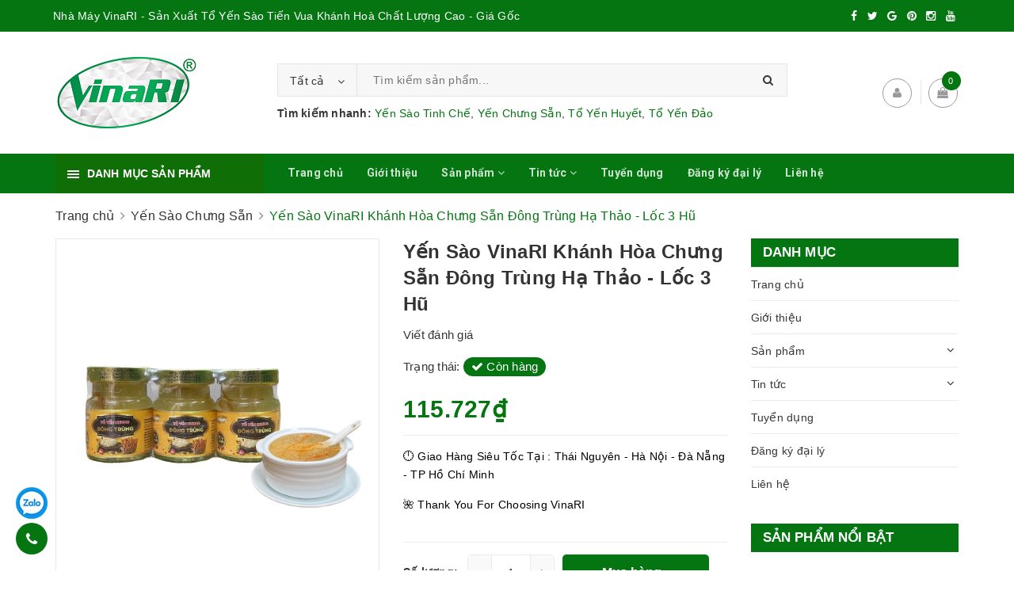

--- FILE ---
content_type: text/html; charset=utf-8
request_url: https://www.vinari.com.vn/yen-sao-khanh-hoa-chung-san-dong-trung-ha-thao-vinari-loc-3-hu
body_size: 25498
content:
<!DOCTYPE html>
<html lang="vi">
	<head>
		<meta charset="UTF-8" />
		<meta name="viewport" content="width=device-width, initial-scale=1, maximum-scale=1">		
		<meta name="google-site-verification" content="iSDTh08LRcdQ5hPe06FMD-Z7TS60MjbCiCm5PZZz0Bc" />
		<meta name="google-site-verification" content="9HGHcsATFV1RDocBto0SRGaZhFSgHWBk729XUDryweQ" />
		<title>
			Yến Sào VinaRI Khánh Hòa Chưng Sẵn Đông Trùng Hạ Thảo - Lốc 3 Hũ
			
			
									
		</title>

		<!-- ================= Page description ================== -->
		<meta name="description" content="Yến SàoVinaRI Khánh Hòa Chưng Sẵn Đông Trùng Hạ Thảo - Lốc 3 Hũ Yến chưng sẵn đông trùng hạ thảo là một trong những món hấp cực kì thơm ngon, mang hương vị thanh mát và rất bổ dưỡng cho cơ thể Mô tả : Hàm lượng tổ yến sào khánh hòa rất cao lên tới 35%. Đóng quy cách lốc 3 hũ Đông trùng hạ thảo quả thể khô Thời hạn sử d">
		<!-- ================= Meta ================== -->
		<meta name="keywords" content="Yến Sào VinaRI Khánh Hòa Chưng Sẵn Đông Trùng Hạ Thảo - Lốc 3 Hũ, Yến Sào Chưng Sẵn, Nước Yến Sào, Yến Sào Tiến Vua Khánh Hòa VinaRI, VinaRI, nước yến sào hạt chia, nước yến sào, hồng yến, yến tinh chế, tổ yến khánh hòa, yến sào khánh hòa, tổ yến sào, VinaRI - Hệ Thống Yến Sào Tiến Vua Khánh Hòa Chính Hãng, www.vinari.com.vn"/>
		<link rel="canonical" href="https://www.vinari.com.vn/yen-sao-khanh-hoa-chung-san-dong-trung-ha-thao-vinari-loc-3-hu"/>
		<meta name='revisit-after' content='1 days' />
		<meta name="robots" content="noodp,index,follow" />
		<!-- ================= Favicon ================== -->
		
		<link rel="icon" href="//bizweb.dktcdn.net/100/392/555/themes/773095/assets/favicon.png?1768818584059" type="image/x-icon" />
		
		<!-- Facebook Open Graph meta tags -->
		

	<meta property="og:type" content="product">
	<meta property="og:title" content="Yến Sào VinaRI Khánh Hòa Chưng Sẵn Đông Trùng Hạ Thảo - Lốc 3 Hũ">
	
		<meta property="og:image" content="http://bizweb.dktcdn.net/thumb/grande/100/392/555/products/to-yen-sao-chung-san-dong-trung-ha-thao-loc-3-10.jpg?v=1693462128210">
		<meta property="og:image:secure_url" content="https://bizweb.dktcdn.net/thumb/grande/100/392/555/products/to-yen-sao-chung-san-dong-trung-ha-thao-loc-3-10.jpg?v=1693462128210">
	
		<meta property="og:image" content="http://bizweb.dktcdn.net/thumb/grande/100/392/555/products/loc-to-yen-sao-chung-san-dong-trung-ha-thao-1.jpg?v=1693462129543">
		<meta property="og:image:secure_url" content="https://bizweb.dktcdn.net/thumb/grande/100/392/555/products/loc-to-yen-sao-chung-san-dong-trung-ha-thao-1.jpg?v=1693462129543">
	
		<meta property="og:image" content="http://bizweb.dktcdn.net/thumb/grande/100/392/555/products/loc-to-yen-sao-chung-san-dong-trung-ha-thao-2.jpg?v=1693462130993">
		<meta property="og:image:secure_url" content="https://bizweb.dktcdn.net/thumb/grande/100/392/555/products/loc-to-yen-sao-chung-san-dong-trung-ha-thao-2.jpg?v=1693462130993">
	
	<meta property="og:price:amount" content="115.727">
	<meta property="og:price:currency" content="VND">

<meta property="og:description" content="Yến SàoVinaRI Khánh Hòa Chưng Sẵn Đông Trùng Hạ Thảo - Lốc 3 Hũ Yến chưng sẵn đông trùng hạ thảo là một trong những món hấp cực kì thơm ngon, mang hương vị thanh mát và rất bổ dưỡng cho cơ thể Mô tả : Hàm lượng tổ yến sào khánh hòa rất cao lên tới 35%. Đóng quy cách lốc 3 hũ Đông trùng hạ thảo quả thể khô Thời hạn sử d">
<meta property="og:url" content="https://www.vinari.com.vn/yen-sao-khanh-hoa-chung-san-dong-trung-ha-thao-vinari-loc-3-hu">
<meta property="og:site_name" content="VinaRI - Hệ Thống Yến Sào Tiến Vua Khánh Hòa Chính Hãng">		

		<!-- ================= Fonts ================== -->
		
		<link rel="stylesheet" href="https://cdn.linearicons.com/free/1.0.0/icon-font.min.css">
		<link href="https://fonts.googleapis.com/css?family=Roboto:300,300i,400,400i,500,500i,700,700i&amp;subset=vietnamese" rel="stylesheet">
		<link rel="stylesheet" href="//maxcdn.bootstrapcdn.com/font-awesome/4.5.0/css/font-awesome.min.css">
		<!-- Plugin CSS -->			
		<link href="//bizweb.dktcdn.net/100/392/555/themes/773095/assets/plugin.scss.css?1768818584059" rel="stylesheet" type="text/css" media="all" />
		
		<link href="//bizweb.dktcdn.net/100/392/555/themes/773095/assets/lightbox.css?1768818584059" rel="stylesheet" type="text/css" media="all" />
		
		<!-- Build Main CSS -->								

		<link href="//bizweb.dktcdn.net/100/392/555/themes/773095/assets/base.scss.css?1768818584059" rel="stylesheet" type="text/css" media="all" />		
		<style>
			body{
				background:#fff;
				
			}
			/*Home page*/
			
			
			
			.awe-section-1 {
				margin-bottom:0;
				background-color:#ffffff;
			}
			
			
			
			.awe-section-2 {
				margin-bottom:30px;
				background-color:#f4f4f4;
			}
			
			
			
			.awe-section-3 {
				margin-bottom:0px;
				background-color:#ffffff;
			}
			
			
			
			.awe-section-4 {
				margin-bottom:0px;
				background-color:#f4f4f4;
			}
			
			
			
			.awe-section-5 {
				margin-bottom:0px;
				background-color:#ffffff;
			}
			
			
			
			.awe-section-6 {
				margin-bottom:0px;
				background-color:#f4f4f4;
			}
			
			
			
			.awe-section-7 {
				margin-bottom:0px;
				background-color:#ffffff;
			}
			
			
			
			.awe-section-8 {
				margin-bottom:0pxv;
				background-color:#f4f4f4;
			}
			
			
			
			.awe-section-9 {
				margin-bottom:0;
				background-color:#ffffff;
			}
			
			
			
			.awe-section-10 {
				margin-bottom:0px;
				background-color:#ffffff;
			}
			
			
			
			.awe-section-11 {
				margin-bottom:20px;
				background-color:#ffffff;
			}
			
			
			
			.awe-section-12 {
				margin-bottom:;
				background-color:#ffffff;
			}
			
			
			
			.awe-section-13 {
				margin-bottom:;
				background-color:#ffffff;
			}
			
			
			
			.awe-section-14 {
				margin-bottom:;
				background-color:#ffffff;
			}
			
			
			
			.awe-section-15 {
				margin-bottom:;
				background-color:#ffffff;
			}
			
		</style>
		<link href="//bizweb.dktcdn.net/100/392/555/themes/773095/assets/style.scss.css?1768818584059" rel="stylesheet" type="text/css" media="all" />				
		<link href="//bizweb.dktcdn.net/100/392/555/themes/773095/assets/module.scss.css?1768818584059" rel="stylesheet" type="text/css" media="all" />
		<link href="//bizweb.dktcdn.net/100/392/555/themes/773095/assets/responsive.scss.css?1768818584059" rel="stylesheet" type="text/css" media="all" />

		<!-- Theme Main CSS -->
		<link href="//bizweb.dktcdn.net/100/392/555/themes/773095/assets/bootstrap-theme.css?1768818584059" rel="stylesheet" type="text/css" media="all" />		
		<link href="//bizweb.dktcdn.net/100/392/555/themes/773095/assets/style-theme.scss.css?1768818584059" rel="stylesheet" type="text/css" media="all" />
		<link href="//bizweb.dktcdn.net/100/392/555/themes/773095/assets/responsive-update.scss.css?1768818584059" rel="stylesheet" type="text/css" media="all" />
		<!-- Header JS -->	
		<script src="//bizweb.dktcdn.net/100/392/555/themes/773095/assets/jquery-2.2.3.min.js?1768818584059" type="text/javascript"></script> 
		<script>			
			var template = 'product';			 
		</script>
		<!-- Bizweb conter for header -->
		<script>
	var Bizweb = Bizweb || {};
	Bizweb.store = 'vinari.mysapo.net';
	Bizweb.id = 392555;
	Bizweb.theme = {"id":773095,"name":"DuaLeo Phong Thủy","role":"main"};
	Bizweb.template = 'product';
	if(!Bizweb.fbEventId)  Bizweb.fbEventId = 'xxxxxxxx-xxxx-4xxx-yxxx-xxxxxxxxxxxx'.replace(/[xy]/g, function (c) {
	var r = Math.random() * 16 | 0, v = c == 'x' ? r : (r & 0x3 | 0x8);
				return v.toString(16);
			});		
</script>
<script>
	(function () {
		function asyncLoad() {
			var urls = ["//newproductreviews.sapoapps.vn/assets/js/productreviews.min.js?store=vinari.mysapo.net","https://popup.sapoapps.vn/api/genscript/script?store=vinari.mysapo.net"];
			for (var i = 0; i < urls.length; i++) {
				var s = document.createElement('script');
				s.type = 'text/javascript';
				s.async = true;
				s.src = urls[i];
				var x = document.getElementsByTagName('script')[0];
				x.parentNode.insertBefore(s, x);
			}
		};
		window.attachEvent ? window.attachEvent('onload', asyncLoad) : window.addEventListener('load', asyncLoad, false);
	})();
</script>


<script>
	window.BizwebAnalytics = window.BizwebAnalytics || {};
	window.BizwebAnalytics.meta = window.BizwebAnalytics.meta || {};
	window.BizwebAnalytics.meta.currency = 'VND';
	window.BizwebAnalytics.tracking_url = '/s';

	var meta = {};
	
	meta.product = {"id": 32436955, "vendor": "", "name": "Yến Sào VinaRI Khánh Hòa Chưng Sẵn Đông Trùng Hạ Thảo - Lốc 3 Hũ",
	"type": "", "price": 115727 };
	
	
	for (var attr in meta) {
	window.BizwebAnalytics.meta[attr] = meta[attr];
	}
</script>

	
		<script src="/dist/js/stats.min.js?v=96f2ff2"></script>
	



<!-- Google tag (gtag.js) -->
<script async src="https://www.googletagmanager.com/gtag/js?id=G-WYWQK75Y7C"></script>
<script>
  window.dataLayer = window.dataLayer || [];
  function gtag(){dataLayer.push(arguments);}
  gtag('js', new Date());

  gtag('config', 'G-WYWQK75Y7C');
</script>
<script>

	window.enabled_enhanced_ecommerce = false;

</script>

<script>

	try {
		gtag('event', 'view_item', {
			items: [
				{
					id: 32436955,
					name: "Yến Sào VinaRI Khánh Hòa Chưng Sẵn Đông Trùng Hạ Thảo - Lốc 3 Hũ",
					brand: null,
					category: null,
					variant: "Default Title",
					price: '115727'
				}
			]
		});
	} catch(e) { console.error('ga script error', e);}

</script>




<!--Facebook Pixel Code-->
<script>
	!function(f, b, e, v, n, t, s){
	if (f.fbq) return; n = f.fbq = function(){
	n.callMethod?
	n.callMethod.apply(n, arguments):n.queue.push(arguments)}; if (!f._fbq) f._fbq = n;
	n.push = n; n.loaded = !0; n.version = '2.0'; n.queue =[]; t = b.createElement(e); t.async = !0;
	t.src = v; s = b.getElementsByTagName(e)[0]; s.parentNode.insertBefore(t, s)}
	(window,
	document,'script','https://connect.facebook.net/en_US/fbevents.js');
	fbq('init', '101268185096765', {} , {'agent': 'plsapo'}); // Insert your pixel ID here.
	fbq('track', 'PageView',{},{ eventID: Bizweb.fbEventId });
	
	fbq('track', 'ViewContent', {
	content_ids: [32436955],
	content_name: '"Yến Sào VinaRI Khánh Hòa Chưng Sẵn Đông Trùng Hạ Thảo - Lốc 3 Hũ"',
	content_type: 'product_group',
	value: '115727',
	currency: window.BizwebAnalytics.meta.currency
	}, { eventID: Bizweb.fbEventId });
	
</script>
<noscript>
	<img height='1' width='1' style='display:none' src='https://www.facebook.com/tr?id=101268185096765&ev=PageView&noscript=1' />
</noscript>
<!--DO NOT MODIFY-->
<!--End Facebook Pixel Code-->



<script>
	var eventsListenerScript = document.createElement('script');
	eventsListenerScript.async = true;
	
	eventsListenerScript.src = "/dist/js/store_events_listener.min.js?v=1b795e9";
	
	document.getElementsByTagName('head')[0].appendChild(eventsListenerScript);
</script>





				

		<script>var ProductReviewsAppUtil=ProductReviewsAppUtil || {};</script>
		<meta name="format-detection" content="telephone=no">

	</head>
	<body>		
		<!-- Main content -->

		<header class="header other-page">
	<div class="topbar-mobile hidden-lg hidden-md text-center text-md-left">
		<div class="container">
			<i class="fa fa-mobile" style=" font-size: 20px; display: inline-block; position: relative; transform: translateY(2px); "></i> Hotline: 
			<span>
				

				<a href="callto:0911310868"> 0911310868</a>					
						
			</span>
		</div>
	</div>
	<div class="topbar hidden-sm hidden-xs">
		<div class="container">
			<div>
				<div class="row">
					<div class="col-sm-6 col-md-9 a-left">
						<ul class="list-inline f-left">
							
							
							<li>
								<p>Nhà Máy VinaRI - Sản Xuất Tổ Yến Sào Tiến Vua Khánh Hoà Chất Lượng Cao - Giá Gốc </p>
							</li>
							
						</ul>

					</div>
					<div class="col-sm-6 col-md-3">
						<div class="social-icons">
	
	<a title="Facebook" href="https://www.facebook.com/vinari.net.vn"><i class="icon fa fa-facebook"></i></a>
	
	
	<a title="Twitter" href="#"><i class="icon fa fa-twitter"></i></a>
	
	
	<a title="Google" href="#" rel="publisher"><i class="icon fa fa-google"></i></a>
	
	
	<a title="Pinterest" href="#"><i class="icon fa fa-pinterest"></i></a>
	
	
	<a title="Instagram" href="#"><i class="icon fa fa-instagram"></i></a>
	
	
	
	<a title="YouTube" href="https://www.youtube.com/channel/UC1zopdWkX2LSVDsnAK3dw3A"><i class="icon fa fa-youtube"></i></a>
	
	
	
	
</div>

						
					</div>
				</div>
			</div>
		</div>
	</div>
	<div class="container">
		<div class="header-content clearfix a-center">
			<div class="d-lg-flex align-items-center">
				<div class="logo inline-block">
					
					<a href="/" class="logo-wrapper ">					
						<img src="//bizweb.dktcdn.net/100/392/555/themes/773095/assets/logo.png?1768818584059" alt="logo ">					
					</a>
						
				</div>
				<div class="header-content-search hidden-xs hidden-sm">
					<div class="hidden-xs hidden-sm">
	<div class="header_search">
		<form class="input-group search-bar d-flex" action="/search" method="get" role="search">
			<div class="collection-selector">
				<div class="search_text">Tất cả</div>
				<div class="list_search">
					  
					<div class="search_item" data-coll-id="2959786" title="Yến Sào Chưng Sẵn">Yến Sào Chưng Sẵn</div>
					  
					<div class="search_item" data-coll-id="2716286" title="Yến Đảo Tự Nhiên">Yến Đảo Tự Nhiên</div>
					  
					<div class="search_item" data-coll-id="2628742" title="Giá Yến Sào">Giá Yến Sào</div>
					  
					<div class="search_item" data-coll-id="2628724" title="Bảng Giá Yến Sào">Bảng Giá Yến Sào</div>
					  
					<div class="search_item" data-coll-id="2625482" title="Tổ Yến Thô">Tổ Yến Thô</div>
					  
					<div class="search_item" data-coll-id="2625446" title="Tổ Yến">Tổ Yến</div>
					  
					<div class="search_item" data-coll-id="2624250" title="Yến Tinh Chế">Yến Tinh Chế</div>
					  
					<div class="search_item" data-coll-id="2377917" title="Đông Trùng Hạ Thảo VinaRI">Đông Trùng Hạ Thảo VinaRI</div>
					  
					<div class="search_item" data-coll-id="2377882" title="Nước Yến Sào">Nước Yến Sào</div>
					  
					<div class="search_item" data-coll-id="2377860" title="Yến Sào Tiến Vua Khánh Hòa Thượng Hạng">Yến Sào Tiến Vua Khánh Hòa Thượng Hạng</div>
					  
					<div class="search_item" data-coll-id="2377517" title="Sâm Ngọc Linh - Quảng Nam">Sâm Ngọc Linh - Quảng Nam</div>
					  
					<div class="search_item" data-coll-id="2334182" title="Trà Việt Thượng Hạng">Trà Việt Thượng Hạng</div>
					  
					<div class="search_item" data-coll-id="2295365" title="Yến Huyết">Yến Huyết</div>
					  
					<div class="search_item" data-coll-id="2295293" title="Video Hoạt Động của VinaRI">Video Hoạt Động của VinaRI</div>
					  
					<div class="search_item" data-coll-id="2295288" title="Chế Biến Sâm Ngọc Linh">Chế Biến Sâm Ngọc Linh</div>
					  
					<div class="search_item" data-coll-id="2295287" title="Chế Biến Đông Trùng Hạ Thảo">Chế Biến Đông Trùng Hạ Thảo</div>
					  
					<div class="search_item" data-coll-id="2295286" title="Các Món Ăn Từ Yến Sào">Các Món Ăn Từ Yến Sào</div>
					  
					<div class="search_item" data-coll-id="2266720" title="Trà Hoa Nhài">Trà Hoa Nhài</div>
					  
					<div class="search_item" data-coll-id="2266718" title="Trà Hoa Sen">Trà Hoa Sen</div>
					  
					<div class="search_item" data-coll-id="2266717" title="Trà Túi Lọc">Trà Túi Lọc</div>
					  
					<div class="search_item" data-coll-id="2266716" title="Trà Shan Tuyết">Trà Shan Tuyết</div>
					  
					<div class="search_item" data-coll-id="2266715" title="Trà Ô Long">Trà Ô Long</div>
					  
					<div class="search_item" data-coll-id="2266714" title="Trà Thái Nguyên">Trà Thái Nguyên</div>
					  
					<div class="search_item" data-coll-id="2266713" title="Rượu Sâm Ngọc Linh">Rượu Sâm Ngọc Linh</div>
					  
					<div class="search_item" data-coll-id="2266712" title="Sâm Ngọc Linh 40 Củ/1kg">Sâm Ngọc Linh 40 Củ/1kg</div>
					  
					<div class="search_item" data-coll-id="2266711" title="Sâm Ngọc Linh 30 Củ/1kg">Sâm Ngọc Linh 30 Củ/1kg</div>
					  
					<div class="search_item" data-coll-id="2266710" title="Sâm Ngọc Linh 25 Củ/1kg">Sâm Ngọc Linh 25 Củ/1kg</div>
					  
					<div class="search_item" data-coll-id="2266708" title="Sâm Ngọc Linh 20 Củ/1kg">Sâm Ngọc Linh 20 Củ/1kg</div>
					  
					<div class="search_item" data-coll-id="2266707" title="Sâm Ngọc Linh 10 Củ/1kg">Sâm Ngọc Linh 10 Củ/1kg</div>
					  
					<div class="search_item" data-coll-id="2266706" title="Sâm Ngọc Linh 8 Củ/1kg">Sâm Ngọc Linh 8 Củ/1kg</div>
					  
					<div class="search_item" data-coll-id="2266705" title="Sâm Ngọc Linh 5 Củ/1kg">Sâm Ngọc Linh 5 Củ/1kg</div>
					  
					<div class="search_item" data-coll-id="2266704" title="Mật Ong">Mật Ong</div>
					  
					<div class="search_item" data-coll-id="2266703" title="Đông Trùng Hạ Thảo Ngâm Mật Ong Rừng">Đông Trùng Hạ Thảo Ngâm Mật Ong Rừng</div>
					  
					<div class="search_item" data-coll-id="2266702" title="Rượu Đông Trùng Hạ Thảo">Rượu Đông Trùng Hạ Thảo</div>
					  
					<div class="search_item" data-coll-id="2266700" title="Đông Trùng Hạ Thảo Sinh Khối Khô">Đông Trùng Hạ Thảo Sinh Khối Khô</div>
					  
					<div class="search_item" data-coll-id="2266699" title="Đông Trùng Hạ Thảo Sinh Khối Tươi">Đông Trùng Hạ Thảo Sinh Khối Tươi</div>
					  
					<div class="search_item" data-coll-id="2266698" title="Đông Trùng Hạ Thảo Qủa Thể Khô">Đông Trùng Hạ Thảo Qủa Thể Khô</div>
					  
					<div class="search_item" data-coll-id="2266697" title="Đông Trùng Hạ Thảo Nguyên Con Khô">Đông Trùng Hạ Thảo Nguyên Con Khô</div>
					  
					<div class="search_item" data-coll-id="2266696" title="Đông Trùng Hạ Thảo Nguyên Con Tươi">Đông Trùng Hạ Thảo Nguyên Con Tươi</div>
					  
					<div class="search_item" data-coll-id="2266683" title="Yến Sào Rút Lông">Yến Sào Rút Lông</div>
					  
					<div class="search_item" data-coll-id="2266682" title="Yến Sào Thô">Yến Sào Thô</div>
					  
					<div class="search_item" data-coll-id="2266679" title="Trà Việt Nam thượng hạng">Trà Việt Nam thượng hạng</div>
					  
					<div class="search_item" data-coll-id="2266678" title="Sâm Ngọc Linh">Sâm Ngọc Linh</div>
					  
					<div class="search_item" data-coll-id="2266677" title="Đông Trùng Hạ Thảo">Đông Trùng Hạ Thảo</div>
					  
					<div class="search_item" data-coll-id="2266676" title="Yến Sào Tiến Vua Khánh Hòa VinaRI">Yến Sào Tiến Vua Khánh Hòa VinaRI</div>
					  
					<div class="search_item" data-coll-id="2254163" title="Sản phẩm mới">Sản phẩm mới</div>
					  
					<div class="search_item" data-coll-id="2254162" title="Trang chủ">Trang chủ</div>
					  
					<div class="search_item" data-coll-id="2254161" title="Sản phẩm khuyến mãi">Sản phẩm khuyến mãi</div>
					  
					<div class="search_item" data-coll-id="2254160" title="Sản phẩm nổi bật">Sản phẩm nổi bật</div>
					
					<div class="liner_search"></div>
					<div class="search_item active" data-coll-id="0">Tất cả</div>
				</div>
			</div>
			<input type="search" name="query" value="" placeholder="Tìm kiếm sản phẩm... " class="input-group-field st-default-search-input search-text" autocomplete="off">
			<span class="input-group-btn">
				<button class="btn icon-fallback-text">
					<i class="fa fa-search"></i>
				</button>
			</span>
		</form>
	</div>
	<p class="search-suggest">
		<b>Tìm kiếm nhanh: </b><a href="/yen-tinh-che">Yến Sào Tinh Chế</a>, <a href="/yen-sao-chung-san">Yến Chưng Sẵn</a>, <a href="/yen-huyet">Tổ Yến Huyết</a>, <a href="/yen-dao-tu-nhien">Tổ Yến Đảo</a>
	</p>
</div> 
				</div>
				<div class="header-content-medium hidden-sm hidden-xs">
					<div class="top-cart-contain f-right ">
						<div class="mini-cart text-xs-center">
							<div class="heading-cart">
								<a class="icons" href="/cart">
									<div class="icon relative">
										<i class="fa fa-shopping-bag"></i>
										<span class="cartCount count_item_pr" id="cart-total">0</span>
									</div>
									
								</a>
							</div>
							<div class="top-cart-content">
								<ul id="cart-sidebar" class="mini-products-list count_li">
									<li class="list-item">
										<ul></ul>
									</li>
									<li class="action">
										<ul>
											<li class="li-fix-1">
												<div class="top-subtotal">
													Tổng tiền thanh toán:
													<span class="price"></span>
												</div>
											</li>
											<li class="li-fix-2" style="">
												<div class="actions">
													<a href="/cart" class="btn btn-primary">
														<span>Giỏ hàng</span>
													</a>
													<a href="/checkout" class="btn btn-checkout btn-gray">
														<span>Thanh toán</span>
													</a>
												</div>
											</li>
										</ul>
									</li>
								</ul>
							</div>
						</div>
					</div>
					<div class="header-acount">
						<a class="icons" href="/account">
							<i class="fa fa-user" aria-hidden="true"></i>
						</a>
						<div class="drop-down text-xs-left">
							<ul>
								
								
								<li><a href="/account/login" data-toggle="modal" data-target="#dangnhap">Đăng nhập</a></li>
								<li><a href="/account/register" data-toggle="modal" data-target="#dangky">Đăng ký</a></li>
								
								
							</ul>
						</div>
					</div>

				</div>
			</div>
			<!-- Novaon AutoAds Tracking Code --><script id='autoAdsMaxLead-widget-script' src='https://cdn.autoads.asia/scripts/autoads-maxlead-widget.js?business_id=2470BED2897D4137B1410006C09D799D' type='text/javascript' charset='UTF-8' async></script><!-- End -->
		</div>

		<div class="menu-bar hidden-md hidden-lg">
			<img src="//bizweb.dktcdn.net/100/392/555/themes/773095/assets/menu-bar.png?1768818584059" alt="menu bar" />
		</div>
		<div class="icon-cart-mobile hidden-md hidden-lg f-left absolute" onclick="window.location.href='/cart'">
			<div class="icon relative">
				<i class="fa fa-shopping-bag"></i>
				<span class="cartCount count_item_pr">0</span>
			</div>
		</div>
	</div>

	<nav>
	<div class="container">
		<div>
			<div class="row">
				<div class="col-lg-3 col-md-4 col-sm-12 col-xs-12 vertical-menu-home padding-small aside-vetical-menu">
					<div id="section-verticalmenu" class="block block-verticalmenu float-vertical float-vertical-left">
						<div class="bg-vertical"></div>
						<h4 class="block-title float-vertical-button">
							<span class="verticalMenu-toggle"></span>
							<span class="verticalMenu-text">Danh mục sản phẩm</span>	
						</h4>
						<div class="block_content aside-content ">
							<div id="verticalmenu" class="verticalmenu nav-category " role="navigation">
								<ul class="nav vertical-nav">
									
									
									

									

									
<li class="nav-item">
	<div class="icon">
		<img src="//bizweb.dktcdn.net/100/392/555/themes/773095/assets/cate1_icon.png?1768818584059" alt="Yến Sào Tiến Vua Khánh Hòa">
	</div>
	<a class="nav-link" href="/yen-sao-khanh-hoa" title="Yến Sào Tiến Vua Khánh Hòa">Yến Sào Tiến Vua Khánh Hòa</a>
</li>


									

									
									

									

									
<li class="nav-item">
	<div class="icon">
		<img src="//bizweb.dktcdn.net/100/392/555/themes/773095/assets/cate2_icon.png?1768818584059" alt="Đông Trùng Hạ Thảo">
	</div>
	<a href="/dong-trung-ha-thao" class="nav-link" title="Đông Trùng Hạ Thảo">Đông Trùng Hạ Thảo</a>
	<i class="fa fa-angle-down" ></i>
	<ul class="dropdown-menu">
		
		
		<li class="nav-item">
			
			<a class="nav-link" href="/dong-trung-ha-thao-vinari" title="Đông Trùng Hạ Thảo VinaRI">Đông Trùng Hạ Thảo VinaRI</a>
		</li>
		
		
		
		<li class="nav-item">
			
			<a class="nav-link" href="/dong-trung-ha-thao-nguyen-con-tuoi" title="Đông Trùng Hạ Thảo Nguyên Con Tươi">Đông Trùng Hạ Thảo Nguyên Con Tươi</a>
		</li>
		
		
		
		<li class="nav-item">
			
			<a class="nav-link" href="/dong-trung-ha-thao-nguyen-con-kho" title="Đông Trùng Hạ Thảo Nguyên Con Khô">Đông Trùng Hạ Thảo Nguyên Con Khô</a>
		</li>
		
		
		
		<li class="nav-item">
			
			<a class="nav-link" href="/dong-trung-ha-thao-say-kho" title="Đông Trùng Hạ Thảo Qủa Thể Khô">Đông Trùng Hạ Thảo Qủa Thể Khô</a>
		</li>
		
		
		
		<li class="nav-item">
			
			<a class="nav-link" href="/dong-trung-ha-thao-sinh-khoi-tuoi" title="Đông Trùng Hạ Thảo Sinh Khối Tươi">Đông Trùng Hạ Thảo Sinh Khối Tươi</a>
		</li>
		
		
		
		<li class="nav-item">
			
			<a class="nav-link" href="/dong-trung-ha-thao-sinh-khoi-kho" title="Đông Trùng Hạ Thảo Sinh Khối Khô">Đông Trùng Hạ Thảo Sinh Khối Khô</a>
		</li>
		
		
		
		<li class="nav-item">
			
			<a class="nav-link" href="/ruou-dong-trung-ha-thao" title="Rượu Đông Trùng Hạ Thảo">Rượu Đông Trùng Hạ Thảo</a>
		</li>
		
		
		
		<li class="nav-item">
			
			<a class="nav-link" href="/dong-trung-ha-thao-ngam-mat-ong-rung" title="Đông Trùng Hạ Thảo Ngâm Mật Ong Rừng">Đông Trùng Hạ Thảo Ngâm Mật Ong Rừng</a>
		</li>
		
		
		
		<li class="nav-item">
			
			<a class="nav-link" href="/mat-ong" title="Mật Ong">Mật Ong</a>
		</li>
		
		
	</ul>
</li>


									

									
									

									

									
<li class="nav-item">
	<div class="icon">
		<img src="//bizweb.dktcdn.net/100/392/555/themes/773095/assets/cate3_icon.png?1768818584059" alt="Sâm Ngọc Linh">
	</div>
	<a href="/sam-ngoc-linh" class="nav-link" title="Sâm Ngọc Linh">Sâm Ngọc Linh</a>
	<i class="fa fa-angle-down" ></i>
	<ul class="dropdown-menu">
		
		
		<li class="nav-item">
			
			<a class="nav-link" href="/sam-ngoc-linh-quang-nam" title="Sâm Ngọc Linh - Quảng Nam">Sâm Ngọc Linh - Quảng Nam</a>
		</li>
		
		
		
		<li class="nav-item">
			
			<a class="nav-link" href="/sam-ngoc-linh-5-cu-1kg" title="Sâm Ngọc Linh 5 Củ/1kg">Sâm Ngọc Linh 5 Củ/1kg</a>
		</li>
		
		
		
		<li class="nav-item">
			
			<a class="nav-link" href="/sam-ngoc-linh-8-cu-1kg" title="Sâm Ngọc Linh 8 Củ/1kg">Sâm Ngọc Linh 8 Củ/1kg</a>
		</li>
		
		
		
		<li class="nav-item">
			
			<a class="nav-link" href="/sam-ngoc-linh-10-cu-1kg" title="Sâm Ngọc Linh 10 Củ/1kg">Sâm Ngọc Linh 10 Củ/1kg</a>
		</li>
		
		
		
		<li class="nav-item">
			
			<a class="nav-link" href="/sam-ngoc-linh-20-cu-1kg" title="Sâm Ngọc Linh 20 Củ/1kg">Sâm Ngọc Linh 20 Củ/1kg</a>
		</li>
		
		
		
		<li class="nav-item">
			
			<a class="nav-link" href="/sam-ngoc-linh-25-cu-1kg" title="Sâm Ngọc Linh 25 Củ/1kg">Sâm Ngọc Linh 25 Củ/1kg</a>
		</li>
		
		
		
		<li class="nav-item">
			
			<a class="nav-link" href="/sam-ngoc-linh-30-cu-1kg" title="Sâm Ngọc Linh 30 Củ/1kg">Sâm Ngọc Linh 30 Củ/1kg</a>
		</li>
		
		
		
		<li class="nav-item">
			
			<a class="nav-link" href="/sam-ngoc-linh-40-cu-1kg" title="Sâm Ngọc Linh 40 Củ/1kg">Sâm Ngọc Linh 40 Củ/1kg</a>
		</li>
		
		
		
		<li class="nav-item">
			
			<a class="nav-link" href="/ruou-sam-ngoc-linh" title="Rượu Sâm Ngọc Linh">Rượu Sâm Ngọc Linh</a>
		</li>
		
		
	</ul>
</li>


									

									
									

									

									
<li class="nav-item">
	<div class="icon">
		<img src="//bizweb.dktcdn.net/100/392/555/themes/773095/assets/cate4_icon.png?1768818584059" alt="Trà Việt Nam thượng hạng">
	</div>
	<a href="/tra-viet-nam-thuong-hang" class="nav-link" title="Trà Việt Nam thượng hạng">Trà Việt Nam thượng hạng</a>
	<i class="fa fa-angle-down" ></i>
	<ul class="dropdown-menu">
		
		
		<li class="nav-item">
			
			<a class="nav-link" href="/tra-viet-thuong-hang" title="Trà Việt Thượng Hạng">Trà Việt Thượng Hạng</a>
		</li>
		
		
		
		<li class="nav-item">
			
			<a class="nav-link" href="/tra-thai-nguyen" title="Trà Thái Nguyên">Trà Thái Nguyên</a>
		</li>
		
		
		
		<li class="nav-item">
			
			<a class="nav-link" href="/tra-o-long" title="Trà Ô Long">Trà Ô Long</a>
		</li>
		
		
		
		<li class="nav-item">
			
			<a class="nav-link" href="/tra-shan-tuyet" title="Trà Shan Tuyết">Trà Shan Tuyết</a>
		</li>
		
		
		
		<li class="nav-item">
			
			<a class="nav-link" href="/tra-tui-loc" title="Trà Túi Lọc">Trà Túi Lọc</a>
		</li>
		
		
		
		<li class="nav-item">
			
			<a class="nav-link" href="/tra-hoa-sen" title="Trà Hoa Sen">Trà Hoa Sen</a>
		</li>
		
		
		
		<li class="nav-item">
			
			<a class="nav-link" href="/tra-hoa-nhai" title="Trà Hoa Nhài">Trà Hoa Nhài</a>
		</li>
		
		
	</ul>
</li>


									

									
									

									

									
<li class="nav-item">
	<div class="icon">
		<img src="//bizweb.dktcdn.net/100/392/555/themes/773095/assets/cate5_icon.png?1768818584059" alt="Cách Chế Biến Các Món Ăn Từ Yến Sào">
	</div>
	<a class="nav-link" href="/cach-che-bien-cac-mon-an-tu-yen-sao" title="Cách Chế Biến Các Món Ăn Từ Yến Sào">Cách Chế Biến Các Món Ăn Từ Yến Sào</a>
</li>


									

									
									

									

									
<li class="nav-item">
	<div class="icon">
		<img src="//bizweb.dktcdn.net/100/392/555/themes/773095/assets/cate6_icon.png?1768818584059" alt="Chế Biến Sâm Ngọc Linh">
	</div>
	<a class="nav-link" href="/che-bien-sam-ngoc-linh" title="Chế Biến Sâm Ngọc Linh">Chế Biến Sâm Ngọc Linh</a>
</li>


									

									
									

									

									
<li class="nav-item">
	<div class="icon">
		<img src="//bizweb.dktcdn.net/100/392/555/themes/773095/assets/cate7_icon.png?1768818584059" alt="Chế Biến Đông Trùng Hạ Thảo">
	</div>
	<a class="nav-link" href="/che-bien-dong-trung-ha-thao" title="Chế Biến Đông Trùng Hạ Thảo">Chế Biến Đông Trùng Hạ Thảo</a>
</li>


									

									
									

									

									
<li class="nav-item">
	<div class="icon">
		<img src="//bizweb.dktcdn.net/100/392/555/themes/773095/assets/cate8_icon.png?1768818584059" alt="Video Hoạt Động của VinaRI">
	</div>
	<a class="nav-link" href="/video-hoat-dong-cua-vinari" title="Video Hoạt Động của VinaRI">Video Hoạt Động của VinaRI</a>
</li>


									

									
									

									

									
<li class="nav-item">
	<div class="icon">
		<img src="//bizweb.dktcdn.net/100/392/555/themes/773095/assets/cate9_icon.png?1768818584059" alt="Yến Đảo Tự Nhiên">
	</div>
	<a href="/yen-dao-tu-nhien" class="nav-link" title="Yến Đảo Tự Nhiên">Yến Đảo Tự Nhiên</a>
	<i class="fa fa-angle-down" ></i>
	<ul class="dropdown-menu">
		
		
		<li class="dropdown-submenu nav-item">
			
			<a class="nav-link" href="/yen-dao-tu-nhien" title="Yến Đảo Tự Nhiên">Yến Đảo Tự Nhiên</a>
			<i class="fa fa-angle-down" ></i>
			<ul class="dropdown-menu">
				
				
				<li class="dropdown-submenu nav-item">
					
					<a class="nav-link" href="/yen-dao-tu-nhien" title="Yến Đảo Tự Nhiên">Yến Đảo Tự Nhiên</a>
					<i class="fa fa-angle-down" ></i>
					<ul class="dropdown-menu">
						
						<li class="dropdown-submenu nav-item">
							<a class="nav-link" href="/yen-dao-tu-nhien" title="Yến Đảo Tự Nhiên">Yến Đảo Tự Nhiên</a>
						</li>
						
					</ul>
				</li>
				
				
			</ul>                      
		</li>
		
		
	</ul>
</li>


									

									
									

									

									
<li class="nav-item">
	<div class="icon">
		<img src="//bizweb.dktcdn.net/100/392/555/themes/773095/assets/cate10_icon.png?1768818584059" alt="Yến Chưng Sẵn VinaRI">
	</div>
	<a href="/yen-sao-chung-san" class="nav-link" title="Yến Chưng Sẵn VinaRI">Yến Chưng Sẵn VinaRI</a>
	<i class="fa fa-angle-down" ></i>
	<ul class="dropdown-menu">
		
		
		<li class="nav-item">
			
			<a class="nav-link" href="/" title="https://www.vinari.com.vn/yen-sao-chung-san">https://www.vinari.com.vn/yen-sao-chung-san</a>
		</li>
		
		
	</ul>
</li>


									

									
									

									

									
<li class="nav-item">
	<div class="icon">
		<img src="//bizweb.dktcdn.net/100/392/555/themes/773095/assets/cate11_icon.png?1768818584059" alt="Các Món Ăn Từ Yến Sào">
	</div>
	<a class="nav-link" href="/cach-che-bien-cac-mon-an-tu-yen-sao" title="Các Món Ăn Từ Yến Sào">Các Món Ăn Từ Yến Sào</a>
</li>


									
									
									

									

									
									
									<li class="xemthem  nav-item">
										<div class="icon">
											<i class="fa fa-arrow-circle-down" aria-hidden="true"></i>
										</div>
										<a  class="nav-link" href="javascript:;">
											<span> Xem thêm</span>			
										</a> 
									</li>
									<li class="thugon nav-item">
										<div class="icon">
											<i class="fa fa-arrow-circle-up" aria-hidden="true"></i>
										</div>
										<a class="nav-link"  href="javascript:;">
											<span> Thu gọn</span>			
										</a> 
									</li>
									
								</ul>
							</div>
						</div>
					</div>
				</div>
				<div class="col-lg-9 col-md-8 col-sm-12 col-xs-12 p-0 nav-menu-main hidden-sm hidden-xs">
					<ul class="nav nav-dt nav-left">
						

						
						
						
						
						
						<li class="nav-item "><a class="nav-link" href="/" title="Trang chủ">Trang chủ</a></li>
						
						

						
						
						
						
						
						<li class="nav-item "><a class="nav-link" href="/gioi-thieu" title="Giới thiệu">Giới thiệu</a></li>
						
						

						
						
						
						
						
						<li class="nav-item  has-mega">
							<a href="/collections/all" class="nav-link" title="Sản phẩm">Sản phẩm <i class="fa fa-angle-down" data-toggle="dropdown"></i></a>			
							
							<div class="mega-content">
    <div class="level0-wrapper2">
       <div class="nav-block nav-block-center">
		   <ul class="level0">
		   
			   
			   <li class="level1 item"> <h2 class="h4"><a href="/yen-sao-khanh-hoa" title="Yến Sào Tiến Vua Khánh Hòa"><span>Yến Sào Tiến Vua Khánh Hòa</span></a> </h2>
			  
		   
			   
			   <li class="level1 parent item"> <h2 class="h4"><a href="/dong-trung-ha-thao" title="Đông Trùng Hạ Thảo"><span>Đông Trùng Hạ Thảo</span></a></h2> 
				   <ul class="level1">
					   
					   <li class="level2"> <a href="/dong-trung-ha-thao-vinari" title="Đông Trùng Hạ Thảo VinaRI"><span>Đông Trùng Hạ Thảo VinaRI</span></a> </li>
					   
					   <li class="level2"> <a href="/dong-trung-ha-thao-nguyen-con-tuoi" title="Đông Trùng Hạ Thảo Nguyên Con Tươi"><span>Đông Trùng Hạ Thảo Nguyên Con Tươi</span></a> </li>
					   
					   <li class="level2"> <a href="/dong-trung-ha-thao-nguyen-con-kho" title="Đông Trùng Hạ Thảo Nguyên Con Khô"><span>Đông Trùng Hạ Thảo Nguyên Con Khô</span></a> </li>
					   
					   <li class="level2"> <a href="/dong-trung-ha-thao-say-kho" title="Đông Trùng Hạ Thảo Qủa Thể Khô"><span>Đông Trùng Hạ Thảo Qủa Thể Khô</span></a> </li>
					   
					   <li class="level2"> <a href="/dong-trung-ha-thao-sinh-khoi-tuoi" title="Đông Trùng Hạ Thảo Sinh Khối Tươi"><span>Đông Trùng Hạ Thảo Sinh Khối Tươi</span></a> </li>
					   
					   <li class="level2"> <a href="/dong-trung-ha-thao-sinh-khoi-kho" title="Đông Trùng Hạ Thảo Sinh Khối Khô"><span>Đông Trùng Hạ Thảo Sinh Khối Khô</span></a> </li>
					   
					   <li class="level2"> <a href="/ruou-dong-trung-ha-thao" title="Rượu Đông Trùng Hạ Thảo"><span>Rượu Đông Trùng Hạ Thảo</span></a> </li>
					   
					   <li class="level2"> <a href="/dong-trung-ha-thao-ngam-mat-ong-rung" title="Đông Trùng Hạ Thảo Ngâm Mật Ong Rừng"><span>Đông Trùng Hạ Thảo Ngâm Mật Ong Rừng</span></a> </li>
					   
					   <li class="level2"> <a href="/mat-ong" title="Mật Ong"><span>Mật Ong</span></a> </li>
					   
				   </ul>
			   </li>
			   
		   
			   
			   <li class="level1 parent item"> <h2 class="h4"><a href="/sam-ngoc-linh" title="Sâm Ngọc Linh"><span>Sâm Ngọc Linh</span></a></h2> 
				   <ul class="level1">
					   
					   <li class="level2"> <a href="/sam-ngoc-linh-quang-nam" title="Sâm Ngọc Linh - Quảng Nam"><span>Sâm Ngọc Linh - Quảng Nam</span></a> </li>
					   
					   <li class="level2"> <a href="/sam-ngoc-linh-5-cu-1kg" title="Sâm Ngọc Linh 5 Củ/1kg"><span>Sâm Ngọc Linh 5 Củ/1kg</span></a> </li>
					   
					   <li class="level2"> <a href="/sam-ngoc-linh-8-cu-1kg" title="Sâm Ngọc Linh 8 Củ/1kg"><span>Sâm Ngọc Linh 8 Củ/1kg</span></a> </li>
					   
					   <li class="level2"> <a href="/sam-ngoc-linh-10-cu-1kg" title="Sâm Ngọc Linh 10 Củ/1kg"><span>Sâm Ngọc Linh 10 Củ/1kg</span></a> </li>
					   
					   <li class="level2"> <a href="/sam-ngoc-linh-20-cu-1kg" title="Sâm Ngọc Linh 20 Củ/1kg"><span>Sâm Ngọc Linh 20 Củ/1kg</span></a> </li>
					   
					   <li class="level2"> <a href="/sam-ngoc-linh-25-cu-1kg" title="Sâm Ngọc Linh 25 Củ/1kg"><span>Sâm Ngọc Linh 25 Củ/1kg</span></a> </li>
					   
					   <li class="level2"> <a href="/sam-ngoc-linh-30-cu-1kg" title="Sâm Ngọc Linh 30 Củ/1kg"><span>Sâm Ngọc Linh 30 Củ/1kg</span></a> </li>
					   
					   <li class="level2"> <a href="/sam-ngoc-linh-40-cu-1kg" title="Sâm Ngọc Linh 40 Củ/1kg"><span>Sâm Ngọc Linh 40 Củ/1kg</span></a> </li>
					   
					   <li class="level2"> <a href="/ruou-sam-ngoc-linh" title="Rượu Sâm Ngọc Linh"><span>Rượu Sâm Ngọc Linh</span></a> </li>
					   
				   </ul>
			   </li>
			   
		   
			   
			   <li class="level1 parent item"> <h2 class="h4"><a href="/tra-viet-nam-thuong-hang" title="Trà Việt Nam thượng hạng"><span>Trà Việt Nam thượng hạng</span></a></h2> 
				   <ul class="level1">
					   
					   <li class="level2"> <a href="/tra-viet-thuong-hang" title="Trà Việt Thượng Hạng"><span>Trà Việt Thượng Hạng</span></a> </li>
					   
					   <li class="level2"> <a href="/tra-thai-nguyen" title="Trà Thái Nguyên"><span>Trà Thái Nguyên</span></a> </li>
					   
					   <li class="level2"> <a href="/tra-o-long" title="Trà Ô Long"><span>Trà Ô Long</span></a> </li>
					   
					   <li class="level2"> <a href="/tra-shan-tuyet" title="Trà Shan Tuyết"><span>Trà Shan Tuyết</span></a> </li>
					   
					   <li class="level2"> <a href="/tra-tui-loc" title="Trà Túi Lọc"><span>Trà Túi Lọc</span></a> </li>
					   
					   <li class="level2"> <a href="/tra-hoa-sen" title="Trà Hoa Sen"><span>Trà Hoa Sen</span></a> </li>
					   
					   <li class="level2"> <a href="/tra-hoa-nhai" title="Trà Hoa Nhài"><span>Trà Hoa Nhài</span></a> </li>
					   
				   </ul>
			   </li>
			   
		   
			   
			   <li class="level1 item"> <h2 class="h4"><a href="/cach-che-bien-cac-mon-an-tu-yen-sao" title="Cách Chế Biến Các Món Ăn Từ Yến Sào"><span>Cách Chế Biến Các Món Ăn Từ Yến Sào</span></a> </h2>
			  
		   
			   
			   <li class="level1 item"> <h2 class="h4"><a href="/che-bien-sam-ngoc-linh" title="Chế Biến Sâm Ngọc Linh"><span>Chế Biến Sâm Ngọc Linh</span></a> </h2>
			  
		   
			   
			   <li class="level1 item"> <h2 class="h4"><a href="/che-bien-dong-trung-ha-thao" title="Chế Biến Đông Trùng Hạ Thảo"><span>Chế Biến Đông Trùng Hạ Thảo</span></a> </h2>
			  
		   
			   
			   <li class="level1 item"> <h2 class="h4"><a href="/video-hoat-dong-cua-vinari" title="Video Hoạt Động của VinaRI"><span>Video Hoạt Động của VinaRI</span></a> </h2>
			  
		   
			   
			   <li class="level1 parent item"> <h2 class="h4"><a href="/yen-dao-tu-nhien" title="Yến Đảo Tự Nhiên"><span>Yến Đảo Tự Nhiên</span></a></h2> 
				   <ul class="level1">
					   
					   <li class="level2"> <a href="/yen-dao-tu-nhien" title="Yến Đảo Tự Nhiên"><span>Yến Đảo Tự Nhiên</span></a> </li>
					   
				   </ul>
			   </li>
			   
		   
			   
			   <li class="level1 parent item"> <h2 class="h4"><a href="/yen-sao-chung-san" title="Yến Chưng Sẵn VinaRI"><span>Yến Chưng Sẵn VinaRI</span></a></h2> 
				   <ul class="level1">
					   
					   <li class="level2"> <a href="/" title="https://www.vinari.com.vn/yen-sao-chung-san"><span>https://www.vinari.com.vn/yen-sao-chung-san</span></a> </li>
					   
				   </ul>
			   </li>
			   
		   
			   
			   <li class="level1 item"> <h2 class="h4"><a href="/cach-che-bien-cac-mon-an-tu-yen-sao" title="Các Món Ăn Từ Yến Sào"><span>Các Món Ăn Từ Yến Sào</span></a> </h2>
			  
		   
		   </ul>
	   </div>
	 </div>
</div>
							
						</li>
						
						

						
						
						
						
						
						<li class="nav-item ">
							<a href="/tin-tuc" class="nav-link" title="Tin tức">Tin tức <i class="fa fa-angle-down" data-toggle="dropdown"></i></a>			
										
							<ul class="dropdown-menu">
								
								
								<li class="nav-item-lv2">
									<a class="nav-link" href="/huong-dan-su-dung" title="Hướng dẫn sử dụng">Hướng dẫn sử dụng</a>
								</li>
								
								
								
								<li class="dropdown-submenu nav-item-lv2">
									<a class="nav-link" href="/tin-tuc-dong-trung-ha-thao" title="Đông Trùng Hạ Thảo">Đông Trùng Hạ Thảo <i class="fa fa-angle-right"></i></a>

									<ul class="dropdown-menu">
																
										<li class="nav-item-lv3">
											<a class="nav-link" href="/dong-trung-ha-thao-vinari" title="Đông Trùng Hạ Thảo VinaRI">Đông Trùng Hạ Thảo VinaRI</a>
										</li>						
																
										<li class="nav-item-lv3">
											<a class="nav-link" href="/dong-trung-ha-thao-nguyen-con-tuoi" title="Đông Trùng Hạ Thảo Nguyên Con Tươi">Đông Trùng Hạ Thảo Nguyên Con Tươi</a>
										</li>						
																
										<li class="nav-item-lv3">
											<a class="nav-link" href="/dong-trung-ha-thao-nguyen-con-kho" title="Đông Trùng Hạ Thảo Nguyên Con Khô">Đông Trùng Hạ Thảo Nguyên Con Khô</a>
										</li>						
																
										<li class="nav-item-lv3">
											<a class="nav-link" href="/dong-trung-ha-thao-say-kho" title="Đông Trùng Hạ Thảo Qủa Thể Khô">Đông Trùng Hạ Thảo Qủa Thể Khô</a>
										</li>						
																
										<li class="nav-item-lv3">
											<a class="nav-link" href="/dong-trung-ha-thao-sinh-khoi-tuoi" title="Đông Trùng Hạ Thảo Sinh Khối Tươi">Đông Trùng Hạ Thảo Sinh Khối Tươi</a>
										</li>						
																
										<li class="nav-item-lv3">
											<a class="nav-link" href="/dong-trung-ha-thao-sinh-khoi-kho" title="Đông Trùng Hạ Thảo Sinh Khối Khô">Đông Trùng Hạ Thảo Sinh Khối Khô</a>
										</li>						
																
										<li class="nav-item-lv3">
											<a class="nav-link" href="/ruou-dong-trung-ha-thao" title="Rượu Đông Trùng Hạ Thảo">Rượu Đông Trùng Hạ Thảo</a>
										</li>						
																
										<li class="nav-item-lv3">
											<a class="nav-link" href="/dong-trung-ha-thao-ngam-mat-ong-rung" title="Đông Trùng Hạ Thảo Ngâm Mật Ong Rừng">Đông Trùng Hạ Thảo Ngâm Mật Ong Rừng</a>
										</li>						
																
										<li class="nav-item-lv3">
											<a class="nav-link" href="/mat-ong" title="Mật Ong">Mật Ong</a>
										</li>						
										
									</ul>                      
								</li>
								
								
								
								<li class="dropdown-submenu nav-item-lv2">
									<a class="nav-link" href="/tin-tuc-sam-ngoc-linh" title="Sâm ngọc linh">Sâm ngọc linh <i class="fa fa-angle-right"></i></a>

									<ul class="dropdown-menu">
																
										<li class="nav-item-lv3">
											<a class="nav-link" href="/sam-ngoc-linh-quang-nam" title="Sâm Ngọc Linh - Quảng Nam">Sâm Ngọc Linh - Quảng Nam</a>
										</li>						
																
										<li class="nav-item-lv3">
											<a class="nav-link" href="/sam-ngoc-linh-5-cu-1kg" title="Sâm Ngọc Linh 5 Củ/1kg">Sâm Ngọc Linh 5 Củ/1kg</a>
										</li>						
																
										<li class="nav-item-lv3">
											<a class="nav-link" href="/sam-ngoc-linh-8-cu-1kg" title="Sâm Ngọc Linh 8 Củ/1kg">Sâm Ngọc Linh 8 Củ/1kg</a>
										</li>						
																
										<li class="nav-item-lv3">
											<a class="nav-link" href="/sam-ngoc-linh-10-cu-1kg" title="Sâm Ngọc Linh 10 Củ/1kg">Sâm Ngọc Linh 10 Củ/1kg</a>
										</li>						
																
										<li class="nav-item-lv3">
											<a class="nav-link" href="/sam-ngoc-linh-20-cu-1kg" title="Sâm Ngọc Linh 20 Củ/1kg">Sâm Ngọc Linh 20 Củ/1kg</a>
										</li>						
																
										<li class="nav-item-lv3">
											<a class="nav-link" href="/sam-ngoc-linh-25-cu-1kg" title="Sâm Ngọc Linh 25 Củ/1kg">Sâm Ngọc Linh 25 Củ/1kg</a>
										</li>						
																
										<li class="nav-item-lv3">
											<a class="nav-link" href="/sam-ngoc-linh-30-cu-1kg" title="Sâm Ngọc Linh 30 Củ/1kg">Sâm Ngọc Linh 30 Củ/1kg</a>
										</li>						
																
										<li class="nav-item-lv3">
											<a class="nav-link" href="/sam-ngoc-linh-40-cu-1kg" title="Sâm Ngọc Linh 40 Củ/1kg">Sâm Ngọc Linh 40 Củ/1kg</a>
										</li>						
																
										<li class="nav-item-lv3">
											<a class="nav-link" href="/ruou-sam-ngoc-linh" title="Rượu Sâm Ngọc Linh">Rượu Sâm Ngọc Linh</a>
										</li>						
										
									</ul>                      
								</li>
								
								
								
								<li class="nav-item-lv2">
									<a class="nav-link" href="/tin-tucyen-sao" title="Yến sào">Yến sào</a>
								</li>
								
								
								
								<li class="nav-item-lv2">
									<a class="nav-link" href="/tin-tuc-tra-thai-nguyen" title="Trà thái nguyên">Trà thái nguyên</a>
								</li>
								
								

							</ul>
							
						</li>
						
						

						
						
						
						
						
						<li class="nav-item "><a class="nav-link" href="/tuyen-dung" title="Tuyển dụng">Tuyển dụng</a></li>
						
						

						
						
						
						
						
						<li class="nav-item "><a class="nav-link" href="/dang-ky-dai-ly" title="Đăng ký đại lý">Đăng ký đại lý</a></li>
						
						

						
						
						
						
						
						<li class="nav-item "><a class="nav-link" href="/lien-he" title="Liên hệ">Liên hệ</a></li>
						
						
					</ul>
				</div>
			</div>
		</div>
		<div class="hidden-lg hidden-md menu-offcanvas">
			<div class="head-menu clearfix">
				<ul class="list-inline">
					
					<li>
						<a href="/account/login"><i class="fa fa-user"></i> Đăng nhập</a>

					</li>
					<li><span>hoặc</span></li>
					<li><a href="/account/register">Đăng ký</a>						
					</li>
					

					<li class="li-search">
						<div class="hidden-lg hidden-md">
							<div class="header_search search_form">
								<form class="input-group search-bar search_form" action="/search" method="get" role="search">		
									<input type="search" name="query" value="" placeholder="Tìm sản phẩm" class="input-group-field st-default-search-input search-text" autocomplete="off">
									<span class="input-group-btn">
										<button class="btn icon-fallback-text">
											<i class="fa fa-search"></i>
										</button>
									</span>
								</form>
							</div>
						</div>					

					</li>
				</ul>
				<div class="menuclose"><i class="fa fa-close"></i></div>
			</div>
			<ul id="nav-mobile" class="nav hidden-md hidden-lg">
				<li class="h3">
					MENU
				</li>

				


				
				<li class="nav-item "><a class="nav-link" href="/">Trang chủ</a></li>		
				
				


				
				<li class="nav-item "><a class="nav-link" href="/gioi-thieu">Giới thiệu</a></li>		
				
				


				
				<li class="nav-item ">
					<a href="/collections/all" class="nav-link">Sản phẩm <i class="fa faa fa-angle-right"></i></a>

					<ul class="dropdown-menu">
						
						
						<li class="nav-item-lv2">
							<a class="nav-link" href="/yen-sao-khanh-hoa">Yến Sào Tiến Vua Khánh Hòa</a>
						</li>
						
						
						
						<li class="dropdown-submenu nav-item-lv2">
							<a class="nav-link" href="/dong-trung-ha-thao">Đông Trùng Hạ Thảo <i class="fa faa fa-angle-right"></i></a>

							<ul class="dropdown-menu">
														
								<li class="nav-item-lv3">
									<a class="nav-link" href="/dong-trung-ha-thao-vinari">Đông Trùng Hạ Thảo VinaRI</a>
								</li>						
														
								<li class="nav-item-lv3">
									<a class="nav-link" href="/dong-trung-ha-thao-nguyen-con-tuoi">Đông Trùng Hạ Thảo Nguyên Con Tươi</a>
								</li>						
														
								<li class="nav-item-lv3">
									<a class="nav-link" href="/dong-trung-ha-thao-nguyen-con-kho">Đông Trùng Hạ Thảo Nguyên Con Khô</a>
								</li>						
														
								<li class="nav-item-lv3">
									<a class="nav-link" href="/dong-trung-ha-thao-say-kho">Đông Trùng Hạ Thảo Qủa Thể Khô</a>
								</li>						
														
								<li class="nav-item-lv3">
									<a class="nav-link" href="/dong-trung-ha-thao-sinh-khoi-tuoi">Đông Trùng Hạ Thảo Sinh Khối Tươi</a>
								</li>						
														
								<li class="nav-item-lv3">
									<a class="nav-link" href="/dong-trung-ha-thao-sinh-khoi-kho">Đông Trùng Hạ Thảo Sinh Khối Khô</a>
								</li>						
														
								<li class="nav-item-lv3">
									<a class="nav-link" href="/ruou-dong-trung-ha-thao">Rượu Đông Trùng Hạ Thảo</a>
								</li>						
														
								<li class="nav-item-lv3">
									<a class="nav-link" href="/dong-trung-ha-thao-ngam-mat-ong-rung">Đông Trùng Hạ Thảo Ngâm Mật Ong Rừng</a>
								</li>						
														
								<li class="nav-item-lv3">
									<a class="nav-link" href="/mat-ong">Mật Ong</a>
								</li>						
								
							</ul>                      
						</li>
						
						
						
						<li class="dropdown-submenu nav-item-lv2">
							<a class="nav-link" href="/sam-ngoc-linh">Sâm Ngọc Linh <i class="fa faa fa-angle-right"></i></a>

							<ul class="dropdown-menu">
														
								<li class="nav-item-lv3">
									<a class="nav-link" href="/sam-ngoc-linh-quang-nam">Sâm Ngọc Linh - Quảng Nam</a>
								</li>						
														
								<li class="nav-item-lv3">
									<a class="nav-link" href="/sam-ngoc-linh-5-cu-1kg">Sâm Ngọc Linh 5 Củ/1kg</a>
								</li>						
														
								<li class="nav-item-lv3">
									<a class="nav-link" href="/sam-ngoc-linh-8-cu-1kg">Sâm Ngọc Linh 8 Củ/1kg</a>
								</li>						
														
								<li class="nav-item-lv3">
									<a class="nav-link" href="/sam-ngoc-linh-10-cu-1kg">Sâm Ngọc Linh 10 Củ/1kg</a>
								</li>						
														
								<li class="nav-item-lv3">
									<a class="nav-link" href="/sam-ngoc-linh-20-cu-1kg">Sâm Ngọc Linh 20 Củ/1kg</a>
								</li>						
														
								<li class="nav-item-lv3">
									<a class="nav-link" href="/sam-ngoc-linh-25-cu-1kg">Sâm Ngọc Linh 25 Củ/1kg</a>
								</li>						
														
								<li class="nav-item-lv3">
									<a class="nav-link" href="/sam-ngoc-linh-30-cu-1kg">Sâm Ngọc Linh 30 Củ/1kg</a>
								</li>						
														
								<li class="nav-item-lv3">
									<a class="nav-link" href="/sam-ngoc-linh-40-cu-1kg">Sâm Ngọc Linh 40 Củ/1kg</a>
								</li>						
														
								<li class="nav-item-lv3">
									<a class="nav-link" href="/ruou-sam-ngoc-linh">Rượu Sâm Ngọc Linh</a>
								</li>						
								
							</ul>                      
						</li>
						
						
						
						<li class="dropdown-submenu nav-item-lv2">
							<a class="nav-link" href="/tra-viet-nam-thuong-hang">Trà Việt Nam thượng hạng <i class="fa faa fa-angle-right"></i></a>

							<ul class="dropdown-menu">
														
								<li class="nav-item-lv3">
									<a class="nav-link" href="/tra-viet-thuong-hang">Trà Việt Thượng Hạng</a>
								</li>						
														
								<li class="nav-item-lv3">
									<a class="nav-link" href="/tra-thai-nguyen">Trà Thái Nguyên</a>
								</li>						
														
								<li class="nav-item-lv3">
									<a class="nav-link" href="/tra-o-long">Trà Ô Long</a>
								</li>						
														
								<li class="nav-item-lv3">
									<a class="nav-link" href="/tra-shan-tuyet">Trà Shan Tuyết</a>
								</li>						
														
								<li class="nav-item-lv3">
									<a class="nav-link" href="/tra-tui-loc">Trà Túi Lọc</a>
								</li>						
														
								<li class="nav-item-lv3">
									<a class="nav-link" href="/tra-hoa-sen">Trà Hoa Sen</a>
								</li>						
														
								<li class="nav-item-lv3">
									<a class="nav-link" href="/tra-hoa-nhai">Trà Hoa Nhài</a>
								</li>						
								
							</ul>                      
						</li>
						
						
						
						<li class="nav-item-lv2">
							<a class="nav-link" href="/cach-che-bien-cac-mon-an-tu-yen-sao">Cách Chế Biến Các Món Ăn Từ Yến Sào</a>
						</li>
						
						
						
						<li class="nav-item-lv2">
							<a class="nav-link" href="/che-bien-sam-ngoc-linh">Chế Biến Sâm Ngọc Linh</a>
						</li>
						
						
						
						<li class="nav-item-lv2">
							<a class="nav-link" href="/che-bien-dong-trung-ha-thao">Chế Biến Đông Trùng Hạ Thảo</a>
						</li>
						
						
						
						<li class="nav-item-lv2">
							<a class="nav-link" href="/video-hoat-dong-cua-vinari">Video Hoạt Động của VinaRI</a>
						</li>
						
						
						
						<li class="dropdown-submenu nav-item-lv2">
							<a class="nav-link" href="/yen-dao-tu-nhien">Yến Đảo Tự Nhiên <i class="fa faa fa-angle-right"></i></a>

							<ul class="dropdown-menu">
														
								<li class="nav-item-lv3">
									<a class="nav-link" href="/yen-dao-tu-nhien">Yến Đảo Tự Nhiên</a>
								</li>						
								
							</ul>                      
						</li>
						
						
						
						<li class="dropdown-submenu nav-item-lv2">
							<a class="nav-link" href="/yen-sao-chung-san">Yến Chưng Sẵn VinaRI <i class="fa faa fa-angle-right"></i></a>

							<ul class="dropdown-menu">
														
								<li class="nav-item-lv3">
									<a class="nav-link" href="/">https://www.vinari.com.vn/yen-sao-chung-san</a>
								</li>						
								
							</ul>                      
						</li>
						
						
						
						<li class="nav-item-lv2">
							<a class="nav-link" href="/cach-che-bien-cac-mon-an-tu-yen-sao">Các Món Ăn Từ Yến Sào</a>
						</li>
						
						
					</ul>
				</li>
				
				


				
				<li class="nav-item ">
					<a href="/tin-tuc" class="nav-link">Tin tức <i class="fa faa fa-angle-right"></i></a>

					<ul class="dropdown-menu">
						
						
						<li class="nav-item-lv2">
							<a class="nav-link" href="/huong-dan-su-dung">Hướng dẫn sử dụng</a>
						</li>
						
						
						
						<li class="dropdown-submenu nav-item-lv2">
							<a class="nav-link" href="/tin-tuc-dong-trung-ha-thao">Đông Trùng Hạ Thảo <i class="fa faa fa-angle-right"></i></a>

							<ul class="dropdown-menu">
														
								<li class="nav-item-lv3">
									<a class="nav-link" href="/dong-trung-ha-thao-vinari">Đông Trùng Hạ Thảo VinaRI</a>
								</li>						
														
								<li class="nav-item-lv3">
									<a class="nav-link" href="/dong-trung-ha-thao-nguyen-con-tuoi">Đông Trùng Hạ Thảo Nguyên Con Tươi</a>
								</li>						
														
								<li class="nav-item-lv3">
									<a class="nav-link" href="/dong-trung-ha-thao-nguyen-con-kho">Đông Trùng Hạ Thảo Nguyên Con Khô</a>
								</li>						
														
								<li class="nav-item-lv3">
									<a class="nav-link" href="/dong-trung-ha-thao-say-kho">Đông Trùng Hạ Thảo Qủa Thể Khô</a>
								</li>						
														
								<li class="nav-item-lv3">
									<a class="nav-link" href="/dong-trung-ha-thao-sinh-khoi-tuoi">Đông Trùng Hạ Thảo Sinh Khối Tươi</a>
								</li>						
														
								<li class="nav-item-lv3">
									<a class="nav-link" href="/dong-trung-ha-thao-sinh-khoi-kho">Đông Trùng Hạ Thảo Sinh Khối Khô</a>
								</li>						
														
								<li class="nav-item-lv3">
									<a class="nav-link" href="/ruou-dong-trung-ha-thao">Rượu Đông Trùng Hạ Thảo</a>
								</li>						
														
								<li class="nav-item-lv3">
									<a class="nav-link" href="/dong-trung-ha-thao-ngam-mat-ong-rung">Đông Trùng Hạ Thảo Ngâm Mật Ong Rừng</a>
								</li>						
														
								<li class="nav-item-lv3">
									<a class="nav-link" href="/mat-ong">Mật Ong</a>
								</li>						
								
							</ul>                      
						</li>
						
						
						
						<li class="dropdown-submenu nav-item-lv2">
							<a class="nav-link" href="/tin-tuc-sam-ngoc-linh">Sâm ngọc linh <i class="fa faa fa-angle-right"></i></a>

							<ul class="dropdown-menu">
														
								<li class="nav-item-lv3">
									<a class="nav-link" href="/sam-ngoc-linh-quang-nam">Sâm Ngọc Linh - Quảng Nam</a>
								</li>						
														
								<li class="nav-item-lv3">
									<a class="nav-link" href="/sam-ngoc-linh-5-cu-1kg">Sâm Ngọc Linh 5 Củ/1kg</a>
								</li>						
														
								<li class="nav-item-lv3">
									<a class="nav-link" href="/sam-ngoc-linh-8-cu-1kg">Sâm Ngọc Linh 8 Củ/1kg</a>
								</li>						
														
								<li class="nav-item-lv3">
									<a class="nav-link" href="/sam-ngoc-linh-10-cu-1kg">Sâm Ngọc Linh 10 Củ/1kg</a>
								</li>						
														
								<li class="nav-item-lv3">
									<a class="nav-link" href="/sam-ngoc-linh-20-cu-1kg">Sâm Ngọc Linh 20 Củ/1kg</a>
								</li>						
														
								<li class="nav-item-lv3">
									<a class="nav-link" href="/sam-ngoc-linh-25-cu-1kg">Sâm Ngọc Linh 25 Củ/1kg</a>
								</li>						
														
								<li class="nav-item-lv3">
									<a class="nav-link" href="/sam-ngoc-linh-30-cu-1kg">Sâm Ngọc Linh 30 Củ/1kg</a>
								</li>						
														
								<li class="nav-item-lv3">
									<a class="nav-link" href="/sam-ngoc-linh-40-cu-1kg">Sâm Ngọc Linh 40 Củ/1kg</a>
								</li>						
														
								<li class="nav-item-lv3">
									<a class="nav-link" href="/ruou-sam-ngoc-linh">Rượu Sâm Ngọc Linh</a>
								</li>						
								
							</ul>                      
						</li>
						
						
						
						<li class="nav-item-lv2">
							<a class="nav-link" href="/tin-tucyen-sao">Yến sào</a>
						</li>
						
						
						
						<li class="nav-item-lv2">
							<a class="nav-link" href="/tin-tuc-tra-thai-nguyen">Trà thái nguyên</a>
						</li>
						
						
					</ul>
				</li>
				
				


				
				<li class="nav-item "><a class="nav-link" href="/tuyen-dung">Tuyển dụng</a></li>		
				
				


				
				<li class="nav-item "><a class="nav-link" href="/dang-ky-dai-ly">Đăng ký đại lý</a></li>		
				
				


				
				<li class="nav-item "><a class="nav-link" href="/lien-he">Liên hệ</a></li>		
				
				

			</ul>
		</div>
	</div>
</nav>
</header>		
		




<section class="bread_crumb py-4">
	<div class="container">
		<div class="row">
			<div class="col-xs-12">
				<ul class="breadcrumb" >	

					<li class="home">
						<a  href="/" ><span >Trang chủ</span></a>						
						<span> <i class="fa fa-angle-right"></i> </span>
					</li>
					
					
					<li>
						<a  href="/yen-sao-chung-san"><span>Yến Sào Chưng Sẵn</span></a>						
						<span> <i class="fa fa-angle-right"></i> </span>
					</li>
					
					<li><strong><span>Yến Sào VinaRI Khánh Hòa Chưng Sẵn Đông Trùng Hạ Thảo - Lốc 3 Hũ</span></strong><li>
					
				</ul>
			</div>
		</div>
	</div>
</section>


<section class="product " itemscope itemtype="http://schema.org/Product">
	<meta itemprop="url" content="//www.vinari.com.vn/yen-sao-khanh-hoa-chung-san-dong-trung-ha-thao-vinari-loc-3-hu">
	<meta itemprop="name" content="Yến Sào VinaRI Khánh Hòa Chưng Sẵn Đông Trùng Hạ Thảo - Lốc 3 Hũ">
	<meta itemprop="image" content="http://bizweb.dktcdn.net/thumb/grande/100/392/555/products/to-yen-sao-chung-san-dong-trung-ha-thao-loc-3-10.jpg?v=1693462128210">
	<meta itemprop="description" content="🕛&nbsp;Giao Hàng&nbsp;Siêu Tốc&nbsp;Tại : Thái Nguyên - Hà Nội - Đà Nẵng - TP Hồ Chí Minh
🌺 Thank You For Choosing VinaRI&nbsp;">
	
	
	
	
	<div class="hidden" itemprop="offers" itemscope itemtype="http://schema.org/Offer">
		<div class="inventory_quantity hidden" itemscope itemtype="http://schema.org/ItemAvailability">
			
			<span class="a-stock" itemprop="supersededBy">
				Còn hàng
			</span>
			
		</div>
		<link itemprop="availability" href="http://schema.org/InStock">
		<meta itemprop="priceCurrency" content="VND">
		<meta itemprop="price" content="115727">
		<meta itemprop="url" content="https://www.vinari.com.vn/yen-sao-khanh-hoa-chung-san-dong-trung-ha-thao-vinari-loc-3-hu">
		
		<meta itemprop="priceValidUntil" content="2099-01-01">
	</div>
	

	<div class="container">
		<div class="row">

			<div class="col-lg-9 ">
				<div class="details-product">
					<div class="row">
						<div class="col-xs-12 col-sm-12 col-md-6">
							<div class="large-image">
									
								
								
								
								<a class="checkurl " href="//bizweb.dktcdn.net/thumb/1024x1024/100/392/555/products/to-yen-sao-chung-san-dong-trung-ha-thao-loc-3-10.jpg?v=1693462128210" data-rel="prettyPhoto[product-gallery]">
									<img id="zoom_01" src="//bizweb.dktcdn.net/thumb/1024x1024/100/392/555/products/to-yen-sao-chung-san-dong-trung-ha-thao-loc-3-10.jpg?v=1693462128210" alt="Yến Sào VinaRI Khánh Hòa Chưng Sẵn Đông Trùng Hạ Thảo - Lốc 3 Hũ">
								</a>
								<div class="hidden">
									
									
									
									
									<div class="item">
										<a href="https://bizweb.dktcdn.net/100/392/555/products/to-yen-sao-chung-san-dong-trung-ha-thao-loc-3-10.jpg?v=1693462128210" data-image="https://bizweb.dktcdn.net/100/392/555/products/to-yen-sao-chung-san-dong-trung-ha-thao-loc-3-10.jpg?v=1693462128210" data-zoom-image="https://bizweb.dktcdn.net/100/392/555/products/to-yen-sao-chung-san-dong-trung-ha-thao-loc-3-10.jpg?v=1693462128210" data-rel="prettyPhoto[product-gallery]">
										</a>
									</div>
									
									
									
									
									<div class="item">
										<a href="https://bizweb.dktcdn.net/100/392/555/products/loc-to-yen-sao-chung-san-dong-trung-ha-thao-1.jpg?v=1693462129543" data-image="https://bizweb.dktcdn.net/100/392/555/products/loc-to-yen-sao-chung-san-dong-trung-ha-thao-1.jpg?v=1693462129543" data-zoom-image="https://bizweb.dktcdn.net/100/392/555/products/loc-to-yen-sao-chung-san-dong-trung-ha-thao-1.jpg?v=1693462129543" data-rel="prettyPhoto[product-gallery]">
										</a>
									</div>
									
									
									
									
									<div class="item">
										<a href="https://bizweb.dktcdn.net/100/392/555/products/loc-to-yen-sao-chung-san-dong-trung-ha-thao-2.jpg?v=1693462130993" data-image="https://bizweb.dktcdn.net/100/392/555/products/loc-to-yen-sao-chung-san-dong-trung-ha-thao-2.jpg?v=1693462130993" data-zoom-image="https://bizweb.dktcdn.net/100/392/555/products/loc-to-yen-sao-chung-san-dong-trung-ha-thao-2.jpg?v=1693462130993" data-rel="prettyPhoto[product-gallery]">
										</a>
									</div>
									
									
									
									
									<div class="item">
										<a href="https://bizweb.dktcdn.net/100/392/555/products/to-yen-sao-chung-san-dong-trung-ha-thao-loc-3-11.jpg?v=1693462131837" data-image="https://bizweb.dktcdn.net/100/392/555/products/to-yen-sao-chung-san-dong-trung-ha-thao-loc-3-11.jpg?v=1693462131837" data-zoom-image="https://bizweb.dktcdn.net/100/392/555/products/to-yen-sao-chung-san-dong-trung-ha-thao-loc-3-11.jpg?v=1693462131837" data-rel="prettyPhoto[product-gallery]">
										</a>
									</div>
									
									
									
									
									<div class="item">
										<a href="https://bizweb.dktcdn.net/100/392/555/products/to-yen-sao-chung-san-dong-trung-ha-thao-loc-3-12.jpg?v=1693462132687" data-image="https://bizweb.dktcdn.net/100/392/555/products/to-yen-sao-chung-san-dong-trung-ha-thao-loc-3-12.jpg?v=1693462132687" data-zoom-image="https://bizweb.dktcdn.net/100/392/555/products/to-yen-sao-chung-san-dong-trung-ha-thao-loc-3-12.jpg?v=1693462132687" data-rel="prettyPhoto[product-gallery]">
										</a>
									</div>
									
								</div>
							</div>
							
							<div id="gallery_01" class="fixborder  owl-carousel owl-theme thumbnail-product" data-md-items="4" data-sm-items="4" data-xs-items="4" data-xss-items="2" data-margin="10" data-nav="true">
								
								<div class="item">
									<a class="clearfix" href="#" data-image="https://bizweb.dktcdn.net/100/392/555/products/to-yen-sao-chung-san-dong-trung-ha-thao-loc-3-10.jpg?v=1693462128210" data-zoom-image="//bizweb.dktcdn.net/thumb/1024x1024/100/392/555/products/to-yen-sao-chung-san-dong-trung-ha-thao-loc-3-10.jpg?v=1693462128210">
										<img  src="//bizweb.dktcdn.net/thumb/medium/100/392/555/products/to-yen-sao-chung-san-dong-trung-ha-thao-loc-3-10.jpg?v=1693462128210" alt="Yến Sào VinaRI Khánh Hòa Chưng Sẵn Đông Trùng Hạ Thảo - Lốc 3 Hũ">
									</a>
								</div>
								
								<div class="item">
									<a class="clearfix" href="#" data-image="https://bizweb.dktcdn.net/100/392/555/products/loc-to-yen-sao-chung-san-dong-trung-ha-thao-1.jpg?v=1693462129543" data-zoom-image="//bizweb.dktcdn.net/thumb/1024x1024/100/392/555/products/loc-to-yen-sao-chung-san-dong-trung-ha-thao-1.jpg?v=1693462129543">
										<img  src="//bizweb.dktcdn.net/thumb/medium/100/392/555/products/loc-to-yen-sao-chung-san-dong-trung-ha-thao-1.jpg?v=1693462129543" alt="Yến Sào VinaRI Khánh Hòa Chưng Sẵn Đông Trùng Hạ Thảo - Lốc 3 Hũ">
									</a>
								</div>
								
								<div class="item">
									<a class="clearfix" href="#" data-image="https://bizweb.dktcdn.net/100/392/555/products/loc-to-yen-sao-chung-san-dong-trung-ha-thao-2.jpg?v=1693462130993" data-zoom-image="//bizweb.dktcdn.net/thumb/1024x1024/100/392/555/products/loc-to-yen-sao-chung-san-dong-trung-ha-thao-2.jpg?v=1693462130993">
										<img  src="//bizweb.dktcdn.net/thumb/medium/100/392/555/products/loc-to-yen-sao-chung-san-dong-trung-ha-thao-2.jpg?v=1693462130993" alt="Yến Sào VinaRI Khánh Hòa Chưng Sẵn Đông Trùng Hạ Thảo - Lốc 3 Hũ">
									</a>
								</div>
								
								<div class="item">
									<a class="clearfix" href="#" data-image="https://bizweb.dktcdn.net/100/392/555/products/to-yen-sao-chung-san-dong-trung-ha-thao-loc-3-11.jpg?v=1693462131837" data-zoom-image="//bizweb.dktcdn.net/thumb/1024x1024/100/392/555/products/to-yen-sao-chung-san-dong-trung-ha-thao-loc-3-11.jpg?v=1693462131837">
										<img  src="//bizweb.dktcdn.net/thumb/medium/100/392/555/products/to-yen-sao-chung-san-dong-trung-ha-thao-loc-3-11.jpg?v=1693462131837" alt="Yến Sào VinaRI Khánh Hòa Chưng Sẵn Đông Trùng Hạ Thảo - Lốc 3 Hũ">
									</a>
								</div>
								
								<div class="item">
									<a class="clearfix" href="#" data-image="https://bizweb.dktcdn.net/100/392/555/products/to-yen-sao-chung-san-dong-trung-ha-thao-loc-3-12.jpg?v=1693462132687" data-zoom-image="//bizweb.dktcdn.net/thumb/1024x1024/100/392/555/products/to-yen-sao-chung-san-dong-trung-ha-thao-loc-3-12.jpg?v=1693462132687">
										<img  src="//bizweb.dktcdn.net/thumb/medium/100/392/555/products/to-yen-sao-chung-san-dong-trung-ha-thao-loc-3-12.jpg?v=1693462132687" alt="Yến Sào VinaRI Khánh Hòa Chưng Sẵn Đông Trùng Hạ Thảo - Lốc 3 Hũ">
									</a>
								</div>
								
							</div>
							
						</div>
						<div class="col-xs-12 col-sm-12 col-md-6 details-pro">
							<h1 class="title-head">Yến Sào VinaRI Khánh Hòa Chưng Sẵn Đông Trùng Hạ Thảo - Lốc 3 Hũ</h1>
							<div class="reviews clearfix">
								<div class="f-left margin-right-10">
									<div class="sapo-product-reviews-badge sapo-product-reviews-badge-detail" data-id="32436955"></div>
								</div>
								<div class="f-left iddanhgia" onclick="scrollToxx();">
									<span>Viết đánh giá</span>
								</div>
							</div>
							
							<div class="status clearfix">
								Trạng thái: <span class="inventory">
								
								<i class="fa fa-check"></i> Còn hàng
								
								</span>
							</div>
							

							<div class="price-box clearfix">
								
								<div class="special-price"><span class="price product-price" >115.727₫</span> </div> <!-- Giá -->
								
							</div>

												
							<div class="product-summary product_description margin-bottom-15">
								<div class="rte description">

									
									<p><span style="color:#000000;">🕛&nbsp;Giao Hàng&nbsp;Siêu Tốc&nbsp;Tại : Thái Nguyên - Hà Nội - Đà Nẵng - TP Hồ Chí Minh</span></p>
<p><span style="color:#000000;">🌺 Thank You For Choosing VinaRI&nbsp;</span></p>
									

								</div>
							</div>
							

							<div class="form-product ">
								<form enctype="multipart/form-data" id="add-to-cart-form" action="/cart/add" method="post" class="form-inline margin-bottom-10 dqdt-form">


									
									<div class="box-variant clearfix ">

										
										<input type="hidden" name="variantId" value="97042102" />
										

									</div>
									<div class="form-group form-groupx form-detail-action clearfix ">
										
										<label class="f-left">Số lượng: </label>
										<div class="custom custom-btn-number">
											<span class="qtyminus" data-field="quantity">-</span>
											<input type="text" class="input-text qty" data-field="quantity" title="Só lượng" value="1" maxlength="12" id="qty" name="quantity" onkeypress="if ( isNaN(this.value + String.fromCharCode(event.keyCode) )) return false;" onchange="if(this.value == ''||this.value == 0)this.value=1;">
											<span class="qtyplus" data-field="quantity">+</span>
										</div>

										<button type="submit" class="btn btn-lg btn-primary btn-cart btn-cart2 add_to_cart btn_buy add_to_cart" title="Mua hàng">
											<span>Mua hàng  <i class="fa .fa-caret-right"></i></span>
										</button>
										

									</div>
									<br />
									
								</form>

								
								
								<div class="social-sharing">
									
  
  



<div class="social-media" data-permalink="https://www.vinari.com.vn/yen-sao-khanh-hoa-chung-san-dong-trung-ha-thao-vinari-loc-3-hu">
	<label>Chia sẻ: </label>
	
	<a target="_blank" href="//www.facebook.com/sharer.php?u=https://www.vinari.com.vn/yen-sao-khanh-hoa-chung-san-dong-trung-ha-thao-vinari-loc-3-hu" class="share-facebook" title="Chia sẻ lên Facebook">
		<i class="fa fa-facebook-official"></i>
	</a>
	

	
	<a target="_blank" href="//twitter.com/share?text=yen-sao-vinari-khanh-hoa-chung-san-dong-trung-ha-thao-loc-3-hu"  class="share-twitter" title="Chia sẻ lên Twitter">
		<i class="fa fa-twitter"></i>
	</a>
	

	
	<a target="_blank" href="//pinterest.com/pin/create/button/?url=https://www.vinari.com.vn/yen-sao-khanh-hoa-chung-san-dong-trung-ha-thao-vinari-loc-3-hu" class="share-pinterest" title="Chia sẻ lên pinterest">
		<i class="fa fa-pinterest"></i>
	</a>
	

	

	
	<a target="_blank" href="//plus.google.com/share?url=https://www.vinari.com.vn/yen-sao-khanh-hoa-chung-san-dong-trung-ha-thao-vinari-loc-3-hu" class="share-google" title="+1">
		<i class="fa fa-google-plus"></i>
	</a>
	
</div>
								</div>
								
							</div>

						</div>
					</div>
					<div class="row">
						
						<div class="col-xs-12 col-lg-12 margin-top-15 margin-bottom-10">
							<!-- Nav tabs -->
							<div class="product-tab e-tabs">

								<ul class="tabs tabs-title clearfix">
									
									<li class="tab-link" data-tab="tab-1">
										<h3><span>Mô tả</span></h3>
									</li>
									
									
									<li class="tab-link" data-tab="tab-2">
										<h3><span>Thông tin</span></h3>
									</li>
									
									
									<li class="tab-link" data-tab="tab-3">
										<h3><span>Đánh giá</span></h3>
									</li>
									

								</ul>
								
								<div  class="tab-1 tab-content">
									<div class="rte">
										
										<p style="text-align: center;"><span style="color:#000099;"><span style="font-family:Times New Roman,Times,serif;"><span style="font-size:18px;"><strong>Yến SàoVinaRI Khánh Hòa Chưng Sẵn Đông Trùng Hạ Thảo - Lốc 3 Hũ</strong></span></span></span></p>
<p><span style="font-family:Times New Roman,Times,serif;"><span style="color:#000000;"><span style="font-size:18px;">Yến chưng sẵn đông trùng hạ thảo&nbsp;là một trong những món hấp cực kì thơm ngon, mang hương vị thanh mát và rất bổ dưỡng cho cơ thể</span></span></span></p>
<ul>
<li><span style="font-family:Times New Roman,Times,serif;"><span style="color:#000000;"><span style="font-size:18px;">Mô tả : Hàm lượng tổ yến sào khánh hòa rất cao lên tới 35%. Đóng quy cách lốc 3 hũ</span></span></span></li>
<li><span style="font-family:Times New Roman,Times,serif;"><span style="color:#000000;"><span style="font-size:18px;">Đông trùng hạ thảo quả thể khô</span></span></span></li>
<li><span style="font-family:Times New Roman,Times,serif;"><span style="color:#000000;"><span style="font-size:18px;">Thời hạn sử dụng : 24 tháng kể từ ngày sản xuất. Giúp ăn ngon, ngủ ngon, đẹp da và phòng chống được nhiều bệnh. Yến sào chưng sẵn đông trùng hạ thảo&nbsp;được xem là một món quà ý nghĩa, sang trọng</span></span></span></li>
<li><span style="font-family:Times New Roman,Times,serif;"><span style="color:#000000;"><span style="font-size:18px;">Yến chưng mềm thơm lừng giúp món yến chưng càng thơm ngon hơn.</span></span></span></li>
<li><span style="font-family:Times New Roman,Times,serif;"><span style="color:#000000;"><span style="font-size:18px;">Món yến chưng này chưa nhiều dinh dưỡng, phù hợp cả cho trẻ nhỏ lẫn bà bầu hay người già đấy.</span></span></span></li></ul>
<p><span style="font-family:Times New Roman,Times,serif;"><span style="color:#000000;"><span style="font-size:18px;">Yến chưng Đông Trùng Hạ Thảo có tác dụng giải nhiệt, bổ phổi, ích thận, bảo vệ các cơ quan gan, tì và tăng cường sức khỏe, nâng cao sức đề kháng, hệ miễn dịch, giúp cải thiện tình trạng bệnh cho người đang mắc bệnh, giúp phục hồi sức khỏe nhanh chóng cho người mới ốm dậy</span></span></span></p>
<p style="text-align: center;"><iframe allow="accelerometer; autoplay; clipboard-write; encrypted-media; gyroscope; picture-in-picture; web-share" allowfullscreen="" frameborder="0" height="315" referrerpolicy="strict-origin-when-cross-origin" src="https://www.youtube.com/embed/or4bwLWBKjY?si=Bdc6RybcrqDLHqnK" title="YouTube video player" width="560"></iframe></p>
<p style="text-align: center;"><span style="font-family:Times New Roman,Times,serif;"><span style="font-size:18px;"><span style="color:#000099;"><strong><em>Nhà máy VinaRI - sản xuất, phân phối Tổ Yến Tiến Vua Khánh Hòa</em></strong></span></span></span></p>
<p style="text-align: center;"><iframe allow="accelerometer; autoplay; clipboard-write; encrypted-media; gyroscope; picture-in-picture; web-share" allowfullscreen="" frameborder="0" height="315" referrerpolicy="strict-origin-when-cross-origin" src="https://www.youtube.com/embed/2Maasx5gqGQ?si=F_UKEbc0bst-Fkoc" title="YouTube video player" width="560"></iframe></p>
<p style="text-align: center;"><span style="font-family:Times New Roman,Times,serif;"><span style="font-size:18px;"><span style="color:#000099;"><em><b>Đài Truyền Hình VTC nói về VinaRI</b></em></span></span></span></p>
<p><img data-thumb="original" original-height="1600" original-width="1600" src="//bizweb.dktcdn.net/100/392/555/files/loc-to-yen-sao-chung-san-dong-trung-ha-thao-1.jpg?v=1693462047760" /><img data-thumb="original" original-height="1600" original-width="1600" src="//bizweb.dktcdn.net/100/392/555/files/loc-to-yen-sao-chung-san-dong-trung-ha-thao-3.jpg?v=1693462048879" /><img data-thumb="original" original-height="1600" original-width="1600" src="//bizweb.dktcdn.net/100/392/555/files/to-yen-sao-chung-san-dong-trung-ha-thao-loc-3-10.jpg?v=1693462049629" /><img data-thumb="original" original-height="1600" original-width="1600" src="//bizweb.dktcdn.net/100/392/555/files/to-yen-sao-chung-san-dong-trung-ha-thao-loc-3-11.jpg?v=1693462050398" /><img data-thumb="original" original-height="1600" original-width="1600" src="//bizweb.dktcdn.net/100/392/555/files/to-yen-sao-chung-san-dong-trung-ha-thao-loc-3-12.jpg?v=1693462051138" /></p>
<p>&nbsp;</p>
<p><img data-thumb="original" original-height="1926" original-width="2568" src="//bizweb.dktcdn.net/100/392/555/files/cua-hang-yen-sao-khanh-hoa-vinari-11-cbfc5fe7-4572-4f4d-8833-aeecbced2302.jpg?v=1764646702963" /><img data-thumb="original" original-height="1078" original-width="1432" src="//bizweb.dktcdn.net/100/392/555/files/yen-sao-khanh-hoa-vinari-08-fbc3552f-996c-4248-b689-41e3946cf9c1.jpg?v=1764646735387" /></p>
<p><span style="font-family:Times New Roman,Times,serif;"><span style="font-size:18px;"><span style="color:#000000;">Hình ảnh cửa hàng VinaRI&nbsp;</span></span></span></p>
<p><span style="font-family:Times New Roman,Times,serif;"><span style="font-size:18px;"><span style="color:#000000;"><img data-thumb="original" original-height="1073" original-width="1909" src="//bizweb.dktcdn.net/100/392/555/files/nha-may-yen-sao-khanh-hoa-vinari-01-481e91f9-099e-4421-9ec9-524c5d866cf6.jpg?v=1764565325167" /><img data-thumb="original" original-height="1076" original-width="1920" src="//bizweb.dktcdn.net/100/392/555/files/nha-may-yen-sao-khanh-hoa-vinari-02-eae1c4b4-3443-4710-964d-2d085bf4bd8d.jpg?v=1764565326607" /><img data-thumb="original" original-height="1071" original-width="1909" src="//bizweb.dktcdn.net/100/392/555/files/nha-may-yen-sao-khanh-hoa-vinari-03-d0979fa0-9c2c-42de-93ae-77faa7e3c1be.jpg?v=1764565328173" /><img data-thumb="original" original-height="1068" original-width="1918" src="//bizweb.dktcdn.net/100/392/555/files/nha-may-yen-sao-khanh-hoa-vinari-04-d3f734e2-5856-496f-a18f-1f30ffa24880.jpg?v=1764565329453" /><img data-thumb="original" original-height="1076" original-width="1910" src="//bizweb.dktcdn.net/100/392/555/files/yen-sao-khanh-hoa-vinari-06-7afc8ad3-4250-4d72-8acb-e5d4d9ce9cf5.jpg?v=1764565330993" /></span></span></span></p>
<p><span style="font-family:Times New Roman,Times,serif;"><span style="font-size:18px;"><span style="color:#000000;"><img data-thumb="original" original-height="1536" original-width="2048" src="//bizweb.dktcdn.net/100/392/555/files/nha-may-yen-sao-khanh-hoa-gia-goc-vinari-1.jpg?v=1760236321600" /><img data-thumb="original" original-height="1536" original-width="2048" src="//bizweb.dktcdn.net/100/392/555/files/nha-may-yen-sao-khanh-hoa-gia-goc-vinari-3.jpg?v=1760236358917" /><img data-thumb="original" original-height="1536" original-width="2048" src="//bizweb.dktcdn.net/100/392/555/files/nha-may-yen-sao-khanh-hoa-gia-goc-vinari-4.jpg?v=1760236360087" /><img data-thumb="original" original-height="956" original-width="1276" src="//bizweb.dktcdn.net/100/392/555/files/nha-may-yen-sao-khanh-hoa-gia-goc-vinari-5.jpg?v=1760236361243" /><img data-thumb="original" original-height="1536" original-width="2048" src="//bizweb.dktcdn.net/100/392/555/files/cua-hang-yen-sao-khanh-hoa-vinari-10-9389b180-2f19-466f-9e85-232305fe6f9d.jpg?v=1760236559217" /></span></span></span></p>
<p><span style="font-family:Times New Roman,Times,serif;"><span style="font-size:18px;"><span style="color:#000000;"><img data-thumb="original" original-height="1536" original-width="2048" src="//bizweb.dktcdn.net/100/392/555/files/cua-hang-yen-sao-khanh-hoa-vinari-7.jpg?v=1757391748310" /></span></span></span></p>
<p><span style="font-family:Times New Roman,Times,serif;"><span style="font-size:18px;"><span style="color:#000000;">Chứng Nhận An Toàn Thực Phẩm</span></span></span></p>
<p><span style="font-family:Times New Roman,Times,serif;"><span style="color:#000000;"><span style="font-size:18px;"><img data-thumb="original" src="//bizweb.dktcdn.net/100/392/555/files/giay-chung-nhan-an-toan-thuc-pham-yen-sao-khanh-hoa-vinari-3.jpg?v=1642239501800" /><img data-thumb="original" src="//bizweb.dktcdn.net/100/392/555/files/giay-chung-nhan-an-toan-thuc-pham-yen-sao-khanh-hoa-vinari-4.jpg?v=1642239521267" /></span></span></span></p>
<p><span style="font-family:Times New Roman,Times,serif;"><span style="color:#000000;"><span style="font-size:18px;">Để tránh mọi nhầm lẫn, VinaRI khẳng định: tất cả sản phẩm do VinaRI cung cấp đều được sản xuất từ nguồn nguyên liệu khai thác tại vùng biển Khánh Hòa và trực tiếp chế biến tại nhà máy của VinaRI đặt tại Khánh Hòa. Đây là sản phẩm chính hãng mang thương hiệu VinaRI. Quý khách vui lòng phân biệt rõ để tránh nhầm lẫn với các sản phẩm khác trên thị trường.</span></span></span></p>
										
									</div>
								</div>
								
								
								<div  class="tab-2 tab-content">
									Nội dung tùy chỉnh viết ở đây
								</div>
								
								
								<div class="tab-3 tab-content">
									<div id="sapo-product-reviews" class="sapo-product-reviews" data-id="32436955">
    <div id="sapo-product-reviews-noitem" style="display: none;">
        <div class="content">
            <p data-content-text="language.suggest_noitem"></p>
            <div class="product-reviews-summary-actions">
                <button type="button" class="btn-new-review" onclick="BPR.newReview(this); return false;" data-content-str="language.newreview"></button>
            </div>
            <div id="noitem-bpr-form_" data-id="formId" class="noitem-bpr-form" style="display:none;"><div class="sapo-product-reviews-form"></div></div>
        </div>
    </div>
    
</div>

								</div>
								
							</div>
						</div>
						
					</div>

					

				</div>
			</div>
			
			<aside class="dqdt-sidebar sidebar right left-content col-lg-3 ">
					
<aside class="aside-item sidebar-category collection-category">
	<div class="aside-title">
		<h2 class="title-head margin-top-0"><span>Danh mục</span></h2>
	</div>
	<div class="aside-content">
		<nav class="nav-category navbar-toggleable-md">
			<ul class="nav navbar-pills">
				
				
				<li class="nav-item">
					<i class="fa fa-arrow-circle-right" aria-hidden="true"></i>
					<a class="nav-link" href="/">Trang chủ</a></li>
				
				
				
				<li class="nav-item">
					<i class="fa fa-arrow-circle-right" aria-hidden="true"></i>
					<a class="nav-link" href="/gioi-thieu">Giới thiệu</a></li>
				
				
				
				<li class="nav-item">
					<i class="fa fa-arrow-circle-right" aria-hidden="true"></i>
					<a href="/collections/all" class="nav-link">Sản phẩm</a>
					<i class="fa fa-angle-down" ></i>
					<ul class="dropdown-menu">
						
						
						<li class="nav-item">
							
							<a class="nav-link" href="/yen-sao-khanh-hoa">Yến Sào Tiến Vua Khánh Hòa</a>
						</li>
						
						
						
						<li class="dropdown-submenu nav-item">
							
							<a class="nav-link" href="/dong-trung-ha-thao">Đông Trùng Hạ Thảo</a>
							<i class="fa fa-angle-down" ></i>
							<ul class="dropdown-menu">
								
								
								<li class="nav-item">
									
									<a class="nav-link" href="/dong-trung-ha-thao-vinari">Đông Trùng Hạ Thảo VinaRI</a>
								</li>
								
								
								
								<li class="nav-item">
									
									<a class="nav-link" href="/dong-trung-ha-thao-nguyen-con-tuoi">Đông Trùng Hạ Thảo Nguyên Con Tươi</a>
								</li>
								
								
								
								<li class="nav-item">
									
									<a class="nav-link" href="/dong-trung-ha-thao-nguyen-con-kho">Đông Trùng Hạ Thảo Nguyên Con Khô</a>
								</li>
								
								
								
								<li class="nav-item">
									
									<a class="nav-link" href="/dong-trung-ha-thao-say-kho">Đông Trùng Hạ Thảo Qủa Thể Khô</a>
								</li>
								
								
								
								<li class="nav-item">
									
									<a class="nav-link" href="/dong-trung-ha-thao-sinh-khoi-tuoi">Đông Trùng Hạ Thảo Sinh Khối Tươi</a>
								</li>
								
								
								
								<li class="nav-item">
									
									<a class="nav-link" href="/dong-trung-ha-thao-sinh-khoi-kho">Đông Trùng Hạ Thảo Sinh Khối Khô</a>
								</li>
								
								
								
								<li class="nav-item">
									
									<a class="nav-link" href="/ruou-dong-trung-ha-thao">Rượu Đông Trùng Hạ Thảo</a>
								</li>
								
								
								
								<li class="nav-item">
									
									<a class="nav-link" href="/dong-trung-ha-thao-ngam-mat-ong-rung">Đông Trùng Hạ Thảo Ngâm Mật Ong Rừng</a>
								</li>
								
								
								
								<li class="nav-item">
									
									<a class="nav-link" href="/mat-ong">Mật Ong</a>
								</li>
								
								
							</ul>                      
						</li>
						
						
						
						<li class="dropdown-submenu nav-item">
							
							<a class="nav-link" href="/sam-ngoc-linh">Sâm Ngọc Linh</a>
							<i class="fa fa-angle-down" ></i>
							<ul class="dropdown-menu">
								
								
								<li class="nav-item">
									
									<a class="nav-link" href="/sam-ngoc-linh-quang-nam">Sâm Ngọc Linh - Quảng Nam</a>
								</li>
								
								
								
								<li class="nav-item">
									
									<a class="nav-link" href="/sam-ngoc-linh-5-cu-1kg">Sâm Ngọc Linh 5 Củ/1kg</a>
								</li>
								
								
								
								<li class="nav-item">
									
									<a class="nav-link" href="/sam-ngoc-linh-8-cu-1kg">Sâm Ngọc Linh 8 Củ/1kg</a>
								</li>
								
								
								
								<li class="nav-item">
									
									<a class="nav-link" href="/sam-ngoc-linh-10-cu-1kg">Sâm Ngọc Linh 10 Củ/1kg</a>
								</li>
								
								
								
								<li class="nav-item">
									
									<a class="nav-link" href="/sam-ngoc-linh-20-cu-1kg">Sâm Ngọc Linh 20 Củ/1kg</a>
								</li>
								
								
								
								<li class="nav-item">
									
									<a class="nav-link" href="/sam-ngoc-linh-25-cu-1kg">Sâm Ngọc Linh 25 Củ/1kg</a>
								</li>
								
								
								
								<li class="nav-item">
									
									<a class="nav-link" href="/sam-ngoc-linh-30-cu-1kg">Sâm Ngọc Linh 30 Củ/1kg</a>
								</li>
								
								
								
								<li class="nav-item">
									
									<a class="nav-link" href="/sam-ngoc-linh-40-cu-1kg">Sâm Ngọc Linh 40 Củ/1kg</a>
								</li>
								
								
								
								<li class="nav-item">
									
									<a class="nav-link" href="/ruou-sam-ngoc-linh">Rượu Sâm Ngọc Linh</a>
								</li>
								
								
							</ul>                      
						</li>
						
						
						
						<li class="dropdown-submenu nav-item">
							
							<a class="nav-link" href="/tra-viet-nam-thuong-hang">Trà Việt Nam thượng hạng</a>
							<i class="fa fa-angle-down" ></i>
							<ul class="dropdown-menu">
								
								
								<li class="nav-item">
									
									<a class="nav-link" href="/tra-viet-thuong-hang">Trà Việt Thượng Hạng</a>
								</li>
								
								
								
								<li class="nav-item">
									
									<a class="nav-link" href="/tra-thai-nguyen">Trà Thái Nguyên</a>
								</li>
								
								
								
								<li class="nav-item">
									
									<a class="nav-link" href="/tra-o-long">Trà Ô Long</a>
								</li>
								
								
								
								<li class="nav-item">
									
									<a class="nav-link" href="/tra-shan-tuyet">Trà Shan Tuyết</a>
								</li>
								
								
								
								<li class="nav-item">
									
									<a class="nav-link" href="/tra-tui-loc">Trà Túi Lọc</a>
								</li>
								
								
								
								<li class="nav-item">
									
									<a class="nav-link" href="/tra-hoa-sen">Trà Hoa Sen</a>
								</li>
								
								
								
								<li class="nav-item">
									
									<a class="nav-link" href="/tra-hoa-nhai">Trà Hoa Nhài</a>
								</li>
								
								
							</ul>                      
						</li>
						
						
						
						<li class="nav-item">
							
							<a class="nav-link" href="/cach-che-bien-cac-mon-an-tu-yen-sao">Cách Chế Biến Các Món Ăn Từ Yến Sào</a>
						</li>
						
						
						
						<li class="nav-item">
							
							<a class="nav-link" href="/che-bien-sam-ngoc-linh">Chế Biến Sâm Ngọc Linh</a>
						</li>
						
						
						
						<li class="nav-item">
							
							<a class="nav-link" href="/che-bien-dong-trung-ha-thao">Chế Biến Đông Trùng Hạ Thảo</a>
						</li>
						
						
						
						<li class="nav-item">
							
							<a class="nav-link" href="/video-hoat-dong-cua-vinari">Video Hoạt Động của VinaRI</a>
						</li>
						
						
						
						<li class="dropdown-submenu nav-item">
							
							<a class="nav-link" href="/yen-dao-tu-nhien">Yến Đảo Tự Nhiên</a>
							<i class="fa fa-angle-down" ></i>
							<ul class="dropdown-menu">
								
								
								<li class="dropdown-submenu nav-item">
									
									<a class="nav-link" href="/yen-dao-tu-nhien">Yến Đảo Tự Nhiên</a>
									<i class="fa fa-angle-down" ></i>
									<ul class="dropdown-menu">
										
										<li class="dropdown-submenu nav-item">
											<a class="nav-link" href="/yen-dao-tu-nhien">Yến Đảo Tự Nhiên</a>
										</li>
										
									</ul>
								</li>
								
								
							</ul>                      
						</li>
						
						
						
						<li class="dropdown-submenu nav-item">
							
							<a class="nav-link" href="/yen-sao-chung-san">Yến Chưng Sẵn VinaRI</a>
							<i class="fa fa-angle-down" ></i>
							<ul class="dropdown-menu">
								
								
								<li class="nav-item">
									
									<a class="nav-link" href="/">https://www.vinari.com.vn/yen-sao-chung-san</a>
								</li>
								
								
							</ul>                      
						</li>
						
						
						
						<li class="nav-item">
							
							<a class="nav-link" href="/cach-che-bien-cac-mon-an-tu-yen-sao">Các Món Ăn Từ Yến Sào</a>
						</li>
						
						
					</ul>
				</li>
				
				
				
				<li class="nav-item">
					<i class="fa fa-arrow-circle-right" aria-hidden="true"></i>
					<a href="/tin-tuc" class="nav-link">Tin tức</a>
					<i class="fa fa-angle-down" ></i>
					<ul class="dropdown-menu">
						
						
						<li class="nav-item">
							
							<a class="nav-link" href="/huong-dan-su-dung">Hướng dẫn sử dụng</a>
						</li>
						
						
						
						<li class="dropdown-submenu nav-item">
							
							<a class="nav-link" href="/tin-tuc-dong-trung-ha-thao">Đông Trùng Hạ Thảo</a>
							<i class="fa fa-angle-down" ></i>
							<ul class="dropdown-menu">
								
								
								<li class="nav-item">
									
									<a class="nav-link" href="/dong-trung-ha-thao-vinari">Đông Trùng Hạ Thảo VinaRI</a>
								</li>
								
								
								
								<li class="nav-item">
									
									<a class="nav-link" href="/dong-trung-ha-thao-nguyen-con-tuoi">Đông Trùng Hạ Thảo Nguyên Con Tươi</a>
								</li>
								
								
								
								<li class="nav-item">
									
									<a class="nav-link" href="/dong-trung-ha-thao-nguyen-con-kho">Đông Trùng Hạ Thảo Nguyên Con Khô</a>
								</li>
								
								
								
								<li class="nav-item">
									
									<a class="nav-link" href="/dong-trung-ha-thao-say-kho">Đông Trùng Hạ Thảo Qủa Thể Khô</a>
								</li>
								
								
								
								<li class="nav-item">
									
									<a class="nav-link" href="/dong-trung-ha-thao-sinh-khoi-tuoi">Đông Trùng Hạ Thảo Sinh Khối Tươi</a>
								</li>
								
								
								
								<li class="nav-item">
									
									<a class="nav-link" href="/dong-trung-ha-thao-sinh-khoi-kho">Đông Trùng Hạ Thảo Sinh Khối Khô</a>
								</li>
								
								
								
								<li class="nav-item">
									
									<a class="nav-link" href="/ruou-dong-trung-ha-thao">Rượu Đông Trùng Hạ Thảo</a>
								</li>
								
								
								
								<li class="nav-item">
									
									<a class="nav-link" href="/dong-trung-ha-thao-ngam-mat-ong-rung">Đông Trùng Hạ Thảo Ngâm Mật Ong Rừng</a>
								</li>
								
								
								
								<li class="nav-item">
									
									<a class="nav-link" href="/mat-ong">Mật Ong</a>
								</li>
								
								
							</ul>                      
						</li>
						
						
						
						<li class="dropdown-submenu nav-item">
							
							<a class="nav-link" href="/tin-tuc-sam-ngoc-linh">Sâm ngọc linh</a>
							<i class="fa fa-angle-down" ></i>
							<ul class="dropdown-menu">
								
								
								<li class="nav-item">
									
									<a class="nav-link" href="/sam-ngoc-linh-quang-nam">Sâm Ngọc Linh - Quảng Nam</a>
								</li>
								
								
								
								<li class="nav-item">
									
									<a class="nav-link" href="/sam-ngoc-linh-5-cu-1kg">Sâm Ngọc Linh 5 Củ/1kg</a>
								</li>
								
								
								
								<li class="nav-item">
									
									<a class="nav-link" href="/sam-ngoc-linh-8-cu-1kg">Sâm Ngọc Linh 8 Củ/1kg</a>
								</li>
								
								
								
								<li class="nav-item">
									
									<a class="nav-link" href="/sam-ngoc-linh-10-cu-1kg">Sâm Ngọc Linh 10 Củ/1kg</a>
								</li>
								
								
								
								<li class="nav-item">
									
									<a class="nav-link" href="/sam-ngoc-linh-20-cu-1kg">Sâm Ngọc Linh 20 Củ/1kg</a>
								</li>
								
								
								
								<li class="nav-item">
									
									<a class="nav-link" href="/sam-ngoc-linh-25-cu-1kg">Sâm Ngọc Linh 25 Củ/1kg</a>
								</li>
								
								
								
								<li class="nav-item">
									
									<a class="nav-link" href="/sam-ngoc-linh-30-cu-1kg">Sâm Ngọc Linh 30 Củ/1kg</a>
								</li>
								
								
								
								<li class="nav-item">
									
									<a class="nav-link" href="/sam-ngoc-linh-40-cu-1kg">Sâm Ngọc Linh 40 Củ/1kg</a>
								</li>
								
								
								
								<li class="nav-item">
									
									<a class="nav-link" href="/ruou-sam-ngoc-linh">Rượu Sâm Ngọc Linh</a>
								</li>
								
								
							</ul>                      
						</li>
						
						
						
						<li class="nav-item">
							
							<a class="nav-link" href="/tin-tucyen-sao">Yến sào</a>
						</li>
						
						
						
						<li class="nav-item">
							
							<a class="nav-link" href="/tin-tuc-tra-thai-nguyen">Trà thái nguyên</a>
						</li>
						
						
					</ul>
				</li>
				
				
				
				<li class="nav-item">
					<i class="fa fa-arrow-circle-right" aria-hidden="true"></i>
					<a class="nav-link" href="/tuyen-dung">Tuyển dụng</a></li>
				
				
				
				<li class="nav-item">
					<i class="fa fa-arrow-circle-right" aria-hidden="true"></i>
					<a class="nav-link" href="/dang-ky-dai-ly">Đăng ký đại lý</a></li>
				
				
				
				<li class="nav-item">
					<i class="fa fa-arrow-circle-right" aria-hidden="true"></i>
					<a class="nav-link" href="/lien-he">Liên hệ</a></li>
				
				
			</ul>
		</nav>
	</div>
</aside>


	


<div class="aside-item aside-mini-list-product mb-5">
	<div >
		<div class="aside-title">
			<h2 class="title-head">
				<a href="/san-pham-noi-bat" title="Sản phẩm nổi bật">Sản phẩm nổi bật</a>
			</h2>
		</div>
		<div class="aside-content related-product">
			<div class="product-mini-lists">											
				<div class="products">					
						
					
				</div><!-- /.products -->
				
			</div>
		</div>
	</div>
</div>
			
			</aside>
			<div id="open-filters" class="open-filters hidden-lg">
				<i class="fa fa-align-right"></i>
				<span>Lọc</span>
			</div>
			

		</div>
	</div>

		
	
	
	
						
					
	<section class="section featured-product wow fadeInUp mb-4">
		<div class="container">
			<div>
				<div class="title">
					<h2 class="margin-bottom-20"><a href="/yen-sao-chung-san" title="Sản phẩm liên quan">Sản phẩm liên quan</a></h2>			
				</div>
				<div class="owl-carousel home-owl-carousel upsell-product custom-carousel owl-theme outer-top-xs" data-lgg-items="5" data-lg-items='4' data-md-items='4' data-sm-items='3' data-xs-items="2" data-xss-items="2" data-nav="true">
					
					
					<div class="item item-carousel">
						




 












<div class="product-box product-box-theme">
	<form action="/cart/add" method="post" class="variants margin-bottom-0" data-id="product-actions-30344702" enctype="multipart/form-data">
		<div class="product-thumbnail">	
			<a href="/hop-yen-sao-chung-san-hat-sen-vinari-gold-dinh-duong-cho-nguoi-cao-tuoi" title="Hộp Yến Sào Chưng Sẵn Hạt Sen VinaRI Gold - Dinh Dưỡng Cho Người Cao Tuổi">
				<img src="//bizweb.dktcdn.net/100/392/555/themes/773095/assets/rolling.svg?1768818584059"  data-lazyload="//bizweb.dktcdn.net/thumb/medium/100/392/555/products/yen-sao-chung-san-hat-sen-vinari-gold-6.jpg?v=1680842296577" alt="Hộp Yến Sào Chưng Sẵn Hạt Sen VinaRI Gold - Dinh Dưỡng Cho Người Cao Tuổi">
			</a>
			
			<div class="quickview_area">
				<a href="/hop-yen-sao-chung-san-hat-sen-vinari-gold-dinh-duong-cho-nguoi-cao-tuoi" data-handle="hop-yen-sao-chung-san-hat-sen-vinari-gold-dinh-duong-cho-nguoi-cao-tuoi" data-toggle="tooltip" title="Xem nhanh" class="btn-gray btn_view btn right-to quick-view">Xem nhanh</a>
			</div>
			
			
		</div>

		<div class="product-info">
			<h3 class="product-name"><a href="/hop-yen-sao-chung-san-hat-sen-vinari-gold-dinh-duong-cho-nguoi-cao-tuoi" title="Hộp Yến Sào Chưng Sẵn Hạt Sen VinaRI Gold - Dinh Dưỡng Cho Người Cao Tuổi">Hộp Yến Sào Chưng Sẵn Hạt Sen VinaRI Gold - Dinh Dưỡng Cho Người Cao Tuổi</a></h3>
			
			
			
			<div class="price-box clearfix">
				<div class="special-price">
					<span class="price product-price">217.000₫</span>
				</div>											
			</div>
			
			

			<div>
				
				<input type="hidden" name="variantId" value="85419255" />
				<button class="btn-buy btn-cart btn btn-primary   left-to add_to_cart" data-toggle="tooltip" title="Mua hàng">
					<i class="fa fa-shopping-cart"></i> Mua hàng				
				</button>
				
				<button class="btn-cart btn btn-primary left-to hidden-xs" data-toggle="tooltip" title="Chi tiết"  type="button" onclick="window.location.href='/hop-yen-sao-chung-san-hat-sen-vinari-gold-dinh-duong-cho-nguoi-cao-tuoi'" >
					<i class="fa fa-eye"></i> Chi tiết
				</button>
			</div>
		</div>
	</form>
</div>
					</div>
					
					
					
					<div class="item item-carousel">
						




 












<div class="product-box product-box-theme">
	<form action="/cart/add" method="post" class="variants margin-bottom-0" data-id="product-actions-30345084" enctype="multipart/form-data">
		<div class="product-thumbnail">	
			<a href="/hop-yen-sao-chung-san-dong-trung-ha-thao-vinari-gold-dinh-duong-cho-nguoi-cao-tuoi" title="Hộp Yến Sào Chưng Sẵn Đông Trùng Hạ Thảo VinaRI Gold - Dinh Dưỡng Cho Người Cao Tuổi">
				<img src="//bizweb.dktcdn.net/100/392/555/themes/773095/assets/rolling.svg?1768818584059"  data-lazyload="//bizweb.dktcdn.net/thumb/medium/100/392/555/products/yen-sao-chung-san-vinari-gold-dong-trung-ha-thao-11.jpg?v=1680772652167" alt="Hộp Yến Sào Chưng Sẵn Đông Trùng Hạ Thảo VinaRI Gold - Dinh Dưỡng Cho Người Cao Tuổi">
			</a>
			
			<div class="quickview_area">
				<a href="/hop-yen-sao-chung-san-dong-trung-ha-thao-vinari-gold-dinh-duong-cho-nguoi-cao-tuoi" data-handle="hop-yen-sao-chung-san-dong-trung-ha-thao-vinari-gold-dinh-duong-cho-nguoi-cao-tuoi" data-toggle="tooltip" title="Xem nhanh" class="btn-gray btn_view btn right-to quick-view">Xem nhanh</a>
			</div>
			
			
		</div>

		<div class="product-info">
			<h3 class="product-name"><a href="/hop-yen-sao-chung-san-dong-trung-ha-thao-vinari-gold-dinh-duong-cho-nguoi-cao-tuoi" title="Hộp Yến Sào Chưng Sẵn Đông Trùng Hạ Thảo VinaRI Gold - Dinh Dưỡng Cho Người Cao Tuổi">Hộp Yến Sào Chưng Sẵn Đông Trùng Hạ Thảo VinaRI Gold - Dinh Dưỡng Cho Người Cao Tuổi</a></h3>
			
			
			
			<div class="price-box clearfix">
				<div class="special-price">
					<span class="price product-price">236.000₫</span>
				</div>											
			</div>
			
			

			<div>
				
				<input type="hidden" name="variantId" value="85420094" />
				<button class="btn-buy btn-cart btn btn-primary   left-to add_to_cart" data-toggle="tooltip" title="Mua hàng">
					<i class="fa fa-shopping-cart"></i> Mua hàng				
				</button>
				
				<button class="btn-cart btn btn-primary left-to hidden-xs" data-toggle="tooltip" title="Chi tiết"  type="button" onclick="window.location.href='/hop-yen-sao-chung-san-dong-trung-ha-thao-vinari-gold-dinh-duong-cho-nguoi-cao-tuoi'" >
					<i class="fa fa-eye"></i> Chi tiết
				</button>
			</div>
		</div>
	</form>
</div>
					</div>
					
					
					
					<div class="item item-carousel">
						




 












<div class="product-box product-box-theme">
	<form action="/cart/add" method="post" class="variants margin-bottom-0" data-id="product-actions-30344636" enctype="multipart/form-data">
		<div class="product-thumbnail">	
			<a href="/hop-yen-sao-chung-san-nhan-sam-vinari-gold-dinh-duong-cho-nguoi-cao-tuoi" title="Hộp Yến Sào Chưng Sẵn Nhân Sâm VinaRI Gold - Dinh Dưỡng Cho Người Cao Tuổi">
				<img src="//bizweb.dktcdn.net/100/392/555/themes/773095/assets/rolling.svg?1768818584059"  data-lazyload="//bizweb.dktcdn.net/thumb/medium/100/392/555/products/to-yen-sao-chung-san-vinari-gold-nhan-sam-11.jpg?v=1680772571613" alt="Hộp Yến Sào Chưng Sẵn Nhân Sâm VinaRI Gold - Dinh Dưỡng Cho Người Cao Tuổi">
			</a>
			
			<div class="quickview_area">
				<a href="/hop-yen-sao-chung-san-nhan-sam-vinari-gold-dinh-duong-cho-nguoi-cao-tuoi" data-handle="hop-yen-sao-chung-san-nhan-sam-vinari-gold-dinh-duong-cho-nguoi-cao-tuoi" data-toggle="tooltip" title="Xem nhanh" class="btn-gray btn_view btn right-to quick-view">Xem nhanh</a>
			</div>
			
			
		</div>

		<div class="product-info">
			<h3 class="product-name"><a href="/hop-yen-sao-chung-san-nhan-sam-vinari-gold-dinh-duong-cho-nguoi-cao-tuoi" title="Hộp Yến Sào Chưng Sẵn Nhân Sâm VinaRI Gold - Dinh Dưỡng Cho Người Cao Tuổi">Hộp Yến Sào Chưng Sẵn Nhân Sâm VinaRI Gold - Dinh Dưỡng Cho Người Cao Tuổi</a></h3>
			
			
			
			<div class="price-box clearfix">
				<div class="special-price">
					<span class="price product-price">226.000₫</span>
				</div>											
			</div>
			
			

			<div>
				
				<input type="hidden" name="variantId" value="85419045" />
				<button class="btn-buy btn-cart btn btn-primary   left-to add_to_cart" data-toggle="tooltip" title="Mua hàng">
					<i class="fa fa-shopping-cart"></i> Mua hàng				
				</button>
				
				<button class="btn-cart btn btn-primary left-to hidden-xs" data-toggle="tooltip" title="Chi tiết"  type="button" onclick="window.location.href='/hop-yen-sao-chung-san-nhan-sam-vinari-gold-dinh-duong-cho-nguoi-cao-tuoi'" >
					<i class="fa fa-eye"></i> Chi tiết
				</button>
			</div>
		</div>
	</form>
</div>
					</div>
					
					
					
					<div class="item item-carousel">
						




 












<div class="product-box product-box-theme">
	<form action="/cart/add" method="post" class="variants margin-bottom-0" data-id="product-actions-27468289" enctype="multipart/form-data">
		<div class="product-thumbnail">	
			<a href="/hop-to-yen-sao-khanh-hoa-chung-san-mix-6-vi" title="Hộp Tổ Yến Sào VinaRI Khánh Hoà Chưng Sẵn Mix 6 Vị">
				<img src="//bizweb.dktcdn.net/100/392/555/themes/773095/assets/rolling.svg?1768818584059"  data-lazyload="//bizweb.dktcdn.net/thumb/medium/100/392/555/products/to-yen-sao-chung-san-mix-vi-2.jpg?v=1759206449037" alt="Hộp Tổ Yến Sào VinaRI Khánh Hoà Chưng Sẵn Mix 6 Vị">
			</a>
			
			<div class="quickview_area">
				<a href="/hop-to-yen-sao-khanh-hoa-chung-san-mix-6-vi" data-handle="hop-to-yen-sao-khanh-hoa-chung-san-mix-6-vi" data-toggle="tooltip" title="Xem nhanh" class="btn-gray btn_view btn right-to quick-view">Xem nhanh</a>
			</div>
			
			
		</div>

		<div class="product-info">
			<h3 class="product-name"><a href="/hop-to-yen-sao-khanh-hoa-chung-san-mix-6-vi" title="Hộp Tổ Yến Sào VinaRI Khánh Hoà Chưng Sẵn Mix 6 Vị">Hộp Tổ Yến Sào VinaRI Khánh Hoà Chưng Sẵn Mix 6 Vị</a></h3>
			
			
			
			<div class="price-box clearfix">
				<div class="special-price">
					<span class="price product-price">242.166₫</span>
				</div>											
			</div>
			
			

			<div>
				
				<input type="hidden" name="variantId" value="71097690" />
				<button class="btn-buy btn-cart btn btn-primary   left-to add_to_cart" data-toggle="tooltip" title="Mua hàng">
					<i class="fa fa-shopping-cart"></i> Mua hàng				
				</button>
				
				<button class="btn-cart btn btn-primary left-to hidden-xs" data-toggle="tooltip" title="Chi tiết"  type="button" onclick="window.location.href='/hop-to-yen-sao-khanh-hoa-chung-san-mix-6-vi'" >
					<i class="fa fa-eye"></i> Chi tiết
				</button>
			</div>
		</div>
	</form>
</div>
					</div>
					
					
					
					<div class="item item-carousel">
						




 












<div class="product-box product-box-theme">
	<form action="/cart/add" method="post" class="variants margin-bottom-0" data-id="product-actions-61580895" enctype="multipart/form-data">
		<div class="product-thumbnail">	
			<a href="/gio-yen-chung-san-hat-sen-vinari" title="GIỎ YẾN CHƯNG SẴN HẠT SEN VINARI">
				<img src="//bizweb.dktcdn.net/100/392/555/themes/773095/assets/rolling.svg?1768818584059"  data-lazyload="//bizweb.dktcdn.net/thumb/medium/100/392/555/products/chap-yen-sao-chung-san-2.jpg?v=1761624874687" alt="GIỎ YẾN CHƯNG SẴN HẠT SEN VINARI">
			</a>
			
			<div class="quickview_area">
				<a href="/gio-yen-chung-san-hat-sen-vinari" data-handle="gio-yen-chung-san-hat-sen-vinari" data-toggle="tooltip" title="Xem nhanh" class="btn-gray btn_view btn right-to quick-view">Xem nhanh</a>
			</div>
			
			
		</div>

		<div class="product-info">
			<h3 class="product-name"><a href="/gio-yen-chung-san-hat-sen-vinari" title="GIỎ YẾN CHƯNG SẴN HẠT SEN VINARI">GIỎ YẾN CHƯNG SẴN HẠT SEN VINARI</a></h3>
			
			
			
			<div class="price-box clearfix">
				<div class="special-price">
					<span class="price product-price">395.000₫</span>
				</div>											
			</div>
			
			

			<div>
				
				<input type="hidden" name="variantId" value="173196134" />
				<button class="btn-buy btn-cart btn btn-primary   left-to add_to_cart" data-toggle="tooltip" title="Mua hàng">
					<i class="fa fa-shopping-cart"></i> Mua hàng				
				</button>
				
				<button class="btn-cart btn btn-primary left-to hidden-xs" data-toggle="tooltip" title="Chi tiết"  type="button" onclick="window.location.href='/gio-yen-chung-san-hat-sen-vinari'" >
					<i class="fa fa-eye"></i> Chi tiết
				</button>
			</div>
		</div>
	</form>
</div>
					</div>
					
					
					
					<div class="item item-carousel">
						




 












<div class="product-box product-box-theme">
	<form action="/cart/add" method="post" class="variants margin-bottom-0" data-id="product-actions-61581105" enctype="multipart/form-data">
		<div class="product-thumbnail">	
			<a href="/gio-yen-chung-san-dong-trung-ha-thao-vinari" title="GIỎ YẾN CHƯNG SẴN ĐÔNG TRÙNG HẠ THẢO VINARI">
				<img src="//bizweb.dktcdn.net/100/392/555/themes/773095/assets/rolling.svg?1768818584059"  data-lazyload="//bizweb.dktcdn.net/thumb/medium/100/392/555/products/chap-yen-sao-chung-san-1.jpg?v=1761625238950" alt="GIỎ YẾN CHƯNG SẴN ĐÔNG TRÙNG HẠ THẢO VINARI">
			</a>
			
			<div class="quickview_area">
				<a href="/gio-yen-chung-san-dong-trung-ha-thao-vinari" data-handle="gio-yen-chung-san-dong-trung-ha-thao-vinari" data-toggle="tooltip" title="Xem nhanh" class="btn-gray btn_view btn right-to quick-view">Xem nhanh</a>
			</div>
			
			
		</div>

		<div class="product-info">
			<h3 class="product-name"><a href="/gio-yen-chung-san-dong-trung-ha-thao-vinari" title="GIỎ YẾN CHƯNG SẴN ĐÔNG TRÙNG HẠ THẢO VINARI">GIỎ YẾN CHƯNG SẴN ĐÔNG TRÙNG HẠ THẢO VINARI</a></h3>
			
			
			
			<div class="price-box clearfix">
				<div class="special-price">
					<span class="price product-price">395.000₫</span>
				</div>											
			</div>
			
			

			<div>
				
				<input type="hidden" name="variantId" value="173196407" />
				<button class="btn-buy btn-cart btn btn-primary   left-to add_to_cart" data-toggle="tooltip" title="Mua hàng">
					<i class="fa fa-shopping-cart"></i> Mua hàng				
				</button>
				
				<button class="btn-cart btn btn-primary left-to hidden-xs" data-toggle="tooltip" title="Chi tiết"  type="button" onclick="window.location.href='/gio-yen-chung-san-dong-trung-ha-thao-vinari'" >
					<i class="fa fa-eye"></i> Chi tiết
				</button>
			</div>
		</div>
	</form>
</div>
					</div>
					
					
					
					<div class="item item-carousel">
						




 












<div class="product-box product-box-theme">
	<form action="/cart/add" method="post" class="variants margin-bottom-0" data-id="product-actions-27003688" enctype="multipart/form-data">
		<div class="product-thumbnail">	
			<a href="/hu-yen-sao-khanh-hoa-chung-hat-sen-70ml" title="Hũ Yến Sào VinaRI Khánh Hòa Chưng Hạt Sen 70ml">
				<img src="//bizweb.dktcdn.net/100/392/555/themes/773095/assets/rolling.svg?1768818584059"  data-lazyload="//bizweb.dktcdn.net/thumb/medium/100/392/555/products/to-yen-chung-san-hat-sen-vinari-100.jpg?v=1678322976337" alt="Hũ Yến Sào VinaRI Khánh Hòa Chưng Hạt Sen 70ml">
			</a>
			
			<div class="quickview_area">
				<a href="/hu-yen-sao-khanh-hoa-chung-hat-sen-70ml" data-handle="hu-yen-sao-khanh-hoa-chung-hat-sen-70ml" data-toggle="tooltip" title="Xem nhanh" class="btn-gray btn_view btn right-to quick-view">Xem nhanh</a>
			</div>
			
			
		</div>

		<div class="product-info">
			<h3 class="product-name"><a href="/hu-yen-sao-khanh-hoa-chung-hat-sen-70ml" title="Hũ Yến Sào VinaRI Khánh Hòa Chưng Hạt Sen 70ml">Hũ Yến Sào VinaRI Khánh Hòa Chưng Hạt Sen 70ml</a></h3>
			
			
			
			<div class="price-box clearfix">
				<div class="special-price">
					<span class="price product-price">34.609₫</span>
				</div>											
			</div>
			
			

			<div>
				
				<input type="hidden" name="variantId" value="68800875" />
				<button class="btn-buy btn-cart btn btn-primary   left-to add_to_cart" data-toggle="tooltip" title="Mua hàng">
					<i class="fa fa-shopping-cart"></i> Mua hàng				
				</button>
				
				<button class="btn-cart btn btn-primary left-to hidden-xs" data-toggle="tooltip" title="Chi tiết"  type="button" onclick="window.location.href='/hu-yen-sao-khanh-hoa-chung-hat-sen-70ml'" >
					<i class="fa fa-eye"></i> Chi tiết
				</button>
			</div>
		</div>
	</form>
</div>
					</div>
					
					
					
					<div class="item item-carousel">
						




 




















<div class="product-box product-box-theme">
	<form action="/cart/add" method="post" class="variants margin-bottom-0" data-id="product-actions-29163328" enctype="multipart/form-data">
		<div class="product-thumbnail">	
			<a href="/hop-yen-sao-khanh-hoa-chung-san-dong-trung-ha-thao-70ml" title="Hộp Yến Sào Chưng Sẵn Đông Trùng Hạ Thảo 70ml">
				<img src="//bizweb.dktcdn.net/100/392/555/themes/773095/assets/rolling.svg?1768818584059"  data-lazyload="//bizweb.dktcdn.net/thumb/medium/100/392/555/products/to-yen-sao-chung-san-dong-trung-ha-thao-3.jpg?v=1759205192167" alt="Hộp Yến Sào Chưng Sẵn Đông Trùng Hạ Thảo 70ml">
			</a>
			
			<div class="quickview_area">
				<a href="/hop-yen-sao-khanh-hoa-chung-san-dong-trung-ha-thao-70ml" data-handle="hop-yen-sao-khanh-hoa-chung-san-dong-trung-ha-thao-70ml" data-toggle="tooltip" title="Xem nhanh" class="btn-gray btn_view btn right-to quick-view">Xem nhanh</a>
			</div>
			
			
			<div class="sale-flash"><div class="before"></div>- 
26% 
</div>		
			
		</div>

		<div class="product-info">
			<h3 class="product-name"><a href="/hop-yen-sao-khanh-hoa-chung-san-dong-trung-ha-thao-70ml" title="Hộp Yến Sào Chưng Sẵn Đông Trùng Hạ Thảo 70ml">Hộp Yến Sào Chưng Sẵn Đông Trùng Hạ Thảo 70ml</a></h3>
			
			
			
			<div class="price-box clearfix">			
				<div class="special-price">
					<span class="price product-price">40.873₫</span>
				</div>
				
				<div class="old-price">															 
					<span class="price product-price-old">
						55.000₫			
					</span>
				</div>
							
			</div>		
			
			

			<div>
				
				<input type="hidden" name="variantId" value="79226423" />
				<button class="btn-buy btn-cart btn btn-primary   left-to add_to_cart" data-toggle="tooltip" title="Mua hàng">
					<i class="fa fa-shopping-cart"></i> Mua hàng				
				</button>
				
				<button class="btn-cart btn btn-primary left-to hidden-xs" data-toggle="tooltip" title="Chi tiết"  type="button" onclick="window.location.href='/hop-yen-sao-khanh-hoa-chung-san-dong-trung-ha-thao-70ml'" >
					<i class="fa fa-eye"></i> Chi tiết
				</button>
			</div>
		</div>
	</form>
</div>
					</div>
					
					
					
					<div class="item item-carousel">
						




 












<div class="product-box product-box-theme">
	<form action="/cart/add" method="post" class="variants margin-bottom-0" data-id="product-actions-29818041" enctype="multipart/form-data">
		<div class="product-thumbnail">	
			<a href="/yen-sao-khanh-hoa-chung-san-cho-tre-em-vinari-kids" title="Yến Sào VinaRI Khánh Hòa Chưng Sẵn Cho Trẻ Em - Kids">
				<img src="//bizweb.dktcdn.net/100/392/555/themes/773095/assets/rolling.svg?1768818584059"  data-lazyload="//bizweb.dktcdn.net/thumb/medium/100/392/555/products/to-yen-sao-khanh-hoa-chung-san-cho-tre-em-vinari-kids-5.jpg?v=1677644345147" alt="Yến Sào VinaRI Khánh Hòa Chưng Sẵn Cho Trẻ Em - Kids">
			</a>
			
			<div class="quickview_area">
				<a href="/yen-sao-khanh-hoa-chung-san-cho-tre-em-vinari-kids" data-handle="yen-sao-khanh-hoa-chung-san-cho-tre-em-vinari-kids" data-toggle="tooltip" title="Xem nhanh" class="btn-gray btn_view btn right-to quick-view">Xem nhanh</a>
			</div>
			
			
		</div>

		<div class="product-info">
			<h3 class="product-name"><a href="/yen-sao-khanh-hoa-chung-san-cho-tre-em-vinari-kids" title="Yến Sào VinaRI Khánh Hòa Chưng Sẵn Cho Trẻ Em - Kids">Yến Sào VinaRI Khánh Hòa Chưng Sẵn Cho Trẻ Em - Kids</a></h3>
			
			
			
			<div class="price-box clearfix">
				<div class="special-price">
					<span class="price product-price">32.300₫</span>
				</div>											
			</div>
			
			

			<div>
				
				<input type="hidden" name="variantId" value="82832101" />
				<button class="btn-buy btn-cart btn btn-primary   left-to add_to_cart" data-toggle="tooltip" title="Mua hàng">
					<i class="fa fa-shopping-cart"></i> Mua hàng				
				</button>
				
				<button class="btn-cart btn btn-primary left-to hidden-xs" data-toggle="tooltip" title="Chi tiết"  type="button" onclick="window.location.href='/yen-sao-khanh-hoa-chung-san-cho-tre-em-vinari-kids'" >
					<i class="fa fa-eye"></i> Chi tiết
				</button>
			</div>
		</div>
	</form>
</div>
					</div>
					
					
				</div>
			</div>
			<!-- /.home-owl-carousel -->
		</div>
	</section>
	<!-- /.section -->
		
	

</section>

<div id="aweCallback">
	<script>
		var productJson = {"id":32436955,"name":"Yến Sào VinaRI Khánh Hòa Chưng Sẵn Đông Trùng Hạ Thảo - Lốc 3 Hũ","alias":"yen-sao-khanh-hoa-chung-san-dong-trung-ha-thao-vinari-loc-3-hu","vendor":null,"type":null,"content":"<p style=\"text-align: center;\"><span style=\"color:#000099;\"><span style=\"font-family:Times New Roman,Times,serif;\"><span style=\"font-size:18px;\"><strong>Yến SàoVinaRI Khánh Hòa Chưng Sẵn Đông Trùng Hạ Thảo - Lốc 3 Hũ</strong></span></span></span></p>\n<p><span style=\"font-family:Times New Roman,Times,serif;\"><span style=\"color:#000000;\"><span style=\"font-size:18px;\">Yến chưng sẵn đông trùng hạ thảo&nbsp;là một trong những món hấp cực kì thơm ngon, mang hương vị thanh mát và rất bổ dưỡng cho cơ thể</span></span></span></p>\n<ul>\n<li><span style=\"font-family:Times New Roman,Times,serif;\"><span style=\"color:#000000;\"><span style=\"font-size:18px;\">Mô tả : Hàm lượng tổ yến sào khánh hòa rất cao lên tới 35%. Đóng quy cách lốc 3 hũ</span></span></span></li>\n<li><span style=\"font-family:Times New Roman,Times,serif;\"><span style=\"color:#000000;\"><span style=\"font-size:18px;\">Đông trùng hạ thảo quả thể khô</span></span></span></li>\n<li><span style=\"font-family:Times New Roman,Times,serif;\"><span style=\"color:#000000;\"><span style=\"font-size:18px;\">Thời hạn sử dụng : 24 tháng kể từ ngày sản xuất. Giúp ăn ngon, ngủ ngon, đẹp da và phòng chống được nhiều bệnh. Yến sào chưng sẵn đông trùng hạ thảo&nbsp;được xem là một món quà ý nghĩa, sang trọng</span></span></span></li>\n<li><span style=\"font-family:Times New Roman,Times,serif;\"><span style=\"color:#000000;\"><span style=\"font-size:18px;\">Yến chưng mềm thơm lừng giúp món yến chưng càng thơm ngon hơn.</span></span></span></li>\n<li><span style=\"font-family:Times New Roman,Times,serif;\"><span style=\"color:#000000;\"><span style=\"font-size:18px;\">Món yến chưng này chưa nhiều dinh dưỡng, phù hợp cả cho trẻ nhỏ lẫn bà bầu hay người già đấy.</span></span></span></li></ul>\n<p><span style=\"font-family:Times New Roman,Times,serif;\"><span style=\"color:#000000;\"><span style=\"font-size:18px;\">Yến chưng Đông Trùng Hạ Thảo có tác dụng giải nhiệt, bổ phổi, ích thận, bảo vệ các cơ quan gan, tì và tăng cường sức khỏe, nâng cao sức đề kháng, hệ miễn dịch, giúp cải thiện tình trạng bệnh cho người đang mắc bệnh, giúp phục hồi sức khỏe nhanh chóng cho người mới ốm dậy</span></span></span></p>\n<p style=\"text-align: center;\"><iframe allow=\"accelerometer; autoplay; clipboard-write; encrypted-media; gyroscope; picture-in-picture; web-share\" allowfullscreen=\"\" frameborder=\"0\" height=\"315\" referrerpolicy=\"strict-origin-when-cross-origin\" src=\"https://www.youtube.com/embed/or4bwLWBKjY?si=Bdc6RybcrqDLHqnK\" title=\"YouTube video player\" width=\"560\"></iframe></p>\n<p style=\"text-align: center;\"><span style=\"font-family:Times New Roman,Times,serif;\"><span style=\"font-size:18px;\"><span style=\"color:#000099;\"><strong><em>Nhà máy VinaRI - sản xuất, phân phối Tổ Yến Tiến Vua Khánh Hòa</em></strong></span></span></span></p>\n<p style=\"text-align: center;\"><iframe allow=\"accelerometer; autoplay; clipboard-write; encrypted-media; gyroscope; picture-in-picture; web-share\" allowfullscreen=\"\" frameborder=\"0\" height=\"315\" referrerpolicy=\"strict-origin-when-cross-origin\" src=\"https://www.youtube.com/embed/2Maasx5gqGQ?si=F_UKEbc0bst-Fkoc\" title=\"YouTube video player\" width=\"560\"></iframe></p>\n<p style=\"text-align: center;\"><span style=\"font-family:Times New Roman,Times,serif;\"><span style=\"font-size:18px;\"><span style=\"color:#000099;\"><em><b>Đài Truyền Hình VTC nói về VinaRI</b></em></span></span></span></p>\n<p><img data-thumb=\"original\" original-height=\"1600\" original-width=\"1600\" src=\"//bizweb.dktcdn.net/100/392/555/files/loc-to-yen-sao-chung-san-dong-trung-ha-thao-1.jpg?v=1693462047760\" /><img data-thumb=\"original\" original-height=\"1600\" original-width=\"1600\" src=\"//bizweb.dktcdn.net/100/392/555/files/loc-to-yen-sao-chung-san-dong-trung-ha-thao-3.jpg?v=1693462048879\" /><img data-thumb=\"original\" original-height=\"1600\" original-width=\"1600\" src=\"//bizweb.dktcdn.net/100/392/555/files/to-yen-sao-chung-san-dong-trung-ha-thao-loc-3-10.jpg?v=1693462049629\" /><img data-thumb=\"original\" original-height=\"1600\" original-width=\"1600\" src=\"//bizweb.dktcdn.net/100/392/555/files/to-yen-sao-chung-san-dong-trung-ha-thao-loc-3-11.jpg?v=1693462050398\" /><img data-thumb=\"original\" original-height=\"1600\" original-width=\"1600\" src=\"//bizweb.dktcdn.net/100/392/555/files/to-yen-sao-chung-san-dong-trung-ha-thao-loc-3-12.jpg?v=1693462051138\" /></p>\n<p>&nbsp;</p>\n<p><img data-thumb=\"original\" original-height=\"1926\" original-width=\"2568\" src=\"//bizweb.dktcdn.net/100/392/555/files/cua-hang-yen-sao-khanh-hoa-vinari-11-cbfc5fe7-4572-4f4d-8833-aeecbced2302.jpg?v=1764646702963\" /><img data-thumb=\"original\" original-height=\"1078\" original-width=\"1432\" src=\"//bizweb.dktcdn.net/100/392/555/files/yen-sao-khanh-hoa-vinari-08-fbc3552f-996c-4248-b689-41e3946cf9c1.jpg?v=1764646735387\" /></p>\n<p><span style=\"font-family:Times New Roman,Times,serif;\"><span style=\"font-size:18px;\"><span style=\"color:#000000;\">Hình ảnh cửa hàng VinaRI&nbsp;</span></span></span></p>\n<p><span style=\"font-family:Times New Roman,Times,serif;\"><span style=\"font-size:18px;\"><span style=\"color:#000000;\"><img data-thumb=\"original\" original-height=\"1073\" original-width=\"1909\" src=\"//bizweb.dktcdn.net/100/392/555/files/nha-may-yen-sao-khanh-hoa-vinari-01-481e91f9-099e-4421-9ec9-524c5d866cf6.jpg?v=1764565325167\" /><img data-thumb=\"original\" original-height=\"1076\" original-width=\"1920\" src=\"//bizweb.dktcdn.net/100/392/555/files/nha-may-yen-sao-khanh-hoa-vinari-02-eae1c4b4-3443-4710-964d-2d085bf4bd8d.jpg?v=1764565326607\" /><img data-thumb=\"original\" original-height=\"1071\" original-width=\"1909\" src=\"//bizweb.dktcdn.net/100/392/555/files/nha-may-yen-sao-khanh-hoa-vinari-03-d0979fa0-9c2c-42de-93ae-77faa7e3c1be.jpg?v=1764565328173\" /><img data-thumb=\"original\" original-height=\"1068\" original-width=\"1918\" src=\"//bizweb.dktcdn.net/100/392/555/files/nha-may-yen-sao-khanh-hoa-vinari-04-d3f734e2-5856-496f-a18f-1f30ffa24880.jpg?v=1764565329453\" /><img data-thumb=\"original\" original-height=\"1076\" original-width=\"1910\" src=\"//bizweb.dktcdn.net/100/392/555/files/yen-sao-khanh-hoa-vinari-06-7afc8ad3-4250-4d72-8acb-e5d4d9ce9cf5.jpg?v=1764565330993\" /></span></span></span></p>\n<p><span style=\"font-family:Times New Roman,Times,serif;\"><span style=\"font-size:18px;\"><span style=\"color:#000000;\"><img data-thumb=\"original\" original-height=\"1536\" original-width=\"2048\" src=\"//bizweb.dktcdn.net/100/392/555/files/nha-may-yen-sao-khanh-hoa-gia-goc-vinari-1.jpg?v=1760236321600\" /><img data-thumb=\"original\" original-height=\"1536\" original-width=\"2048\" src=\"//bizweb.dktcdn.net/100/392/555/files/nha-may-yen-sao-khanh-hoa-gia-goc-vinari-3.jpg?v=1760236358917\" /><img data-thumb=\"original\" original-height=\"1536\" original-width=\"2048\" src=\"//bizweb.dktcdn.net/100/392/555/files/nha-may-yen-sao-khanh-hoa-gia-goc-vinari-4.jpg?v=1760236360087\" /><img data-thumb=\"original\" original-height=\"956\" original-width=\"1276\" src=\"//bizweb.dktcdn.net/100/392/555/files/nha-may-yen-sao-khanh-hoa-gia-goc-vinari-5.jpg?v=1760236361243\" /><img data-thumb=\"original\" original-height=\"1536\" original-width=\"2048\" src=\"//bizweb.dktcdn.net/100/392/555/files/cua-hang-yen-sao-khanh-hoa-vinari-10-9389b180-2f19-466f-9e85-232305fe6f9d.jpg?v=1760236559217\" /></span></span></span></p>\n<p><span style=\"font-family:Times New Roman,Times,serif;\"><span style=\"font-size:18px;\"><span style=\"color:#000000;\"><img data-thumb=\"original\" original-height=\"1536\" original-width=\"2048\" src=\"//bizweb.dktcdn.net/100/392/555/files/cua-hang-yen-sao-khanh-hoa-vinari-7.jpg?v=1757391748310\" /></span></span></span></p>\n<p><span style=\"font-family:Times New Roman,Times,serif;\"><span style=\"font-size:18px;\"><span style=\"color:#000000;\">Chứng Nhận An Toàn Thực Phẩm</span></span></span></p>\n<p><span style=\"font-family:Times New Roman,Times,serif;\"><span style=\"color:#000000;\"><span style=\"font-size:18px;\"><img data-thumb=\"original\" src=\"//bizweb.dktcdn.net/100/392/555/files/giay-chung-nhan-an-toan-thuc-pham-yen-sao-khanh-hoa-vinari-3.jpg?v=1642239501800\" /><img data-thumb=\"original\" src=\"//bizweb.dktcdn.net/100/392/555/files/giay-chung-nhan-an-toan-thuc-pham-yen-sao-khanh-hoa-vinari-4.jpg?v=1642239521267\" /></span></span></span></p>\n<p><span style=\"font-family:Times New Roman,Times,serif;\"><span style=\"color:#000000;\"><span style=\"font-size:18px;\">Để tránh mọi nhầm lẫn, VinaRI khẳng định: tất cả sản phẩm do VinaRI cung cấp đều được sản xuất từ nguồn nguyên liệu khai thác tại vùng biển Khánh Hòa và trực tiếp chế biến tại nhà máy của VinaRI đặt tại Khánh Hòa. Đây là sản phẩm chính hãng mang thương hiệu VinaRI. Quý khách vui lòng phân biệt rõ để tránh nhầm lẫn với các sản phẩm khác trên thị trường.</span></span></span></p>","summary":"<p><span style=\"color:#000000;\">\uD83D\uDD5B&nbsp;Giao Hàng&nbsp;Siêu Tốc&nbsp;Tại : Thái Nguyên - Hà Nội - Đà Nẵng - TP Hồ Chí Minh</span></p>\n<p><span style=\"color:#000000;\">\uD83C\uDF3A Thank You For Choosing VinaRI&nbsp;</span></p>","template_layout":null,"available":true,"tags":["VinaRI","nước yến sào hạt chia","nước yến sào","hồng yến","yến tinh chế","tổ yến khánh hòa","yến sào khánh hòa","tổ yến sào"],"price":115727.0000,"price_min":115727.0000,"price_max":115727.0000,"price_varies":false,"compare_at_price":0,"compare_at_price_min":0,"compare_at_price_max":0,"compare_at_price_varies":false,"variants":[{"id":97042102,"barcode":null,"sku":null,"unit":null,"title":"Default Title","options":["Default Title"],"option1":"Default Title","option2":null,"option3":null,"available":true,"taxable":true,"price":115727.0000,"compare_at_price":null,"inventory_management":null,"inventory_policy":"deny","inventory_quantity":0,"weight_unit":"g","weight":0,"requires_shipping":true,"image":{"src":"https://bizweb.dktcdn.net/100/392/555/products/to-yen-sao-chung-san-dong-trung-ha-thao-loc-3-10.jpg?v=1693462128210"}}],"featured_image":{"src":"https://bizweb.dktcdn.net/100/392/555/products/to-yen-sao-chung-san-dong-trung-ha-thao-loc-3-10.jpg?v=1693462128210"},"images":[{"src":"https://bizweb.dktcdn.net/100/392/555/products/to-yen-sao-chung-san-dong-trung-ha-thao-loc-3-10.jpg?v=1693462128210"},{"src":"https://bizweb.dktcdn.net/100/392/555/products/loc-to-yen-sao-chung-san-dong-trung-ha-thao-1.jpg?v=1693462129543"},{"src":"https://bizweb.dktcdn.net/100/392/555/products/loc-to-yen-sao-chung-san-dong-trung-ha-thao-2.jpg?v=1693462130993"},{"src":"https://bizweb.dktcdn.net/100/392/555/products/to-yen-sao-chung-san-dong-trung-ha-thao-loc-3-11.jpg?v=1693462131837"},{"src":"https://bizweb.dktcdn.net/100/392/555/products/to-yen-sao-chung-san-dong-trung-ha-thao-loc-3-12.jpg?v=1693462132687"}],"options":["Title"],"created_on":"2023-08-31T13:08:47","modified_on":"2026-01-14T10:01:43","published_on":"2023-08-31T13:08:00"};
		
		var variantsize = false;
		
		var alias = 'yen-sao-khanh-hoa-chung-san-dong-trung-ha-thao-vinari-loc-3-hu';
		var getLimit = 3;
		
		var productOptionsSize = 1;
		var optionsFirst = 'Title';
		
		
		var cdefault = 1;
		
	</script>
</div>	
		﻿




<script type="application/ld+json">
        {
        "@context": "http://schema.org",
        "@type": "BreadcrumbList",
        "itemListElement": 
        [
            {
                "@type": "ListItem",
                "position": 1,
                "item": 
                {
                  "@id": "https://www.vinari.com.vn",
                  "name": "Trang chủ"
                }
            },
			
            {
                "@type": "ListItem",
                "position": 2,
                "item": 
                {
                  "@id": "https://www.vinari.com.vn/yen-sao-khanh-hoa-chung-san-dong-trung-ha-thao-vinari-loc-3-hu",
                  "name": "Yến Sào VinaRI Khánh Hòa Chưng Sẵn Đông Trùng Hạ Thảo - Lốc 3 Hũ"
                }
            }
			
		    
			
			
        ]
        }
</script>



		











<footer class="footer">
	<div class="content">

		<div class="site-footer">

			<div class="footer-inner padding-top-35 pb-lg-5">
				<div class="container">
					<div class="row">

						<div class="col-xs-12 col-sm-6 col-lg-3">
							<div class="footer-widget contact active">
								<h3 class="hastog"><span>VINARI HÀ NỘI</span></h3>
								<ul class="list-menu list-showroom">		 						
									<li class="clearfix"><i class="block_icon fa fa-map-marker"></i> 
										<p>
											42 Tây Sơn - Đống Đa - Hà nội
										</p>
									</li>
									<li class="clearfix"><i class="block_icon fa fa-map-marker"></i> 
										<p>
											Số 2 ngõ 31/26 Trần Quốc Hoàn - Cầu Giấy - Hà nội
										</p>
									</li>
									<li class="clearfix"><i class="block_icon fa fa-map-marker"></i> 
										<p>
											32A Tôn Đức Thắng - Đống Đa - Hà Nội
										</p>
									</li>
									<li class="clearfix"><i class="block_icon fa fa-map-marker"></i> 
										<p>
											52 Nguyễn Văn Huyên - Cầu Giấy - Hà Nội
										</p>
									</li>
									<li class="clearfix"><i class="block_icon fa fa-map-marker"></i> 
										<p>
											27 Nguyễn Ngọc Nại - Thanh Xuân - Hà Nội
										</p>
									</li>
									<li class="clearfix"><i class="block_icon fa fa-map-marker"></i> 
										<p>
											74 Chiến Thắng, Hà Đông, Hà Nội
										</p>
									</li>
									<li class="clearfix"><i class="block_icon fa fa-map-marker"></i> 
										<p>
											203 Hàng Bông, Hoàn Kiếm, Hà Nội
										</p>
									</li>
									<li class="clearfix"><i class="block_icon fa fa-map-marker"></i> 
										<p>
											125 Thụy Khuê , Tây Hồ ,Hà Nội
										</p>
									</li>
									
									<li class="clearfix"><i class="block_icon fa fa-map-marker"></i> 
										<p>
											20 Hàng Đường, Hoàn Kiếm, Hà Nội
										</p>
									</li>
									
									
									<li class="clearfix"><i class="block_icon fa fa-map-marker"></i> 
										<p>
											310 Nguyễn Văn Cừ, Long Biên, Hà Nội
										</p>
									</li>
									
									



									<li class="clearfix"><i class="block_icon fa fa-phone"></i>
										Hotline: <a href="tel:1900638086">1900 638 086</a> - <a href="tel:0911310868">0911 310 868</a>
									</li>
								</ul>
							</div>
						</div>
						<div class="col-xs-12 col-sm-6 col-lg-3">
							<div class="footer-widget contact active">
								<h3 class="hastog"><span>VINARI TP HỒ CHÍ MINH</span></h3>
								<ul class="list-menu list-showroom">		 						
									<li class="clearfix"><i class="block_icon fa fa-map-marker"></i> 
										<p>
											A75/6D/6 Đường Bạch Đằng , Phường 2 , Quận Tân Bình,TP Hồ Chí Minh
										</p>
									</li>
									<li class="clearfix"><i class="block_icon fa fa-map-marker"></i> 
										<p>
											288A3 Nam Kỳ Khởi Nghĩa,Phường 8 , Quận 3, TP. Hồ Chí Minh
										</p>
									</li>
									<li class="clearfix"><i class="block_icon fa fa-map-marker"></i> 
										<p>
											575 Hoàng Văn Thụ,P4,Quận Tân Bình,TPHCM
										</p>
									</li>
									
									

									<li class="clearfix"><i class="block_icon fa fa-phone"></i>
										Hotline: <a href="tel:1900638086">1900 638 086</a> - <a href="tel:0917084686">0917 084 686</a>
									</li>
								</ul>
							</div>
						</div>

						<div class="col-xs-12 col-sm-6 col-lg-3">
							<div class="footer-widget">
								<h3 class="hastog"><span>VINARI ĐÀ NẴNG</span></h3>
								<ul class="list-menu list-showroom">		 						
									<li class="clearfix"><i class="block_icon fa fa-map-marker"></i> 
										<p>
											262 Trưng Nữ Vương, Hải Châu, Đà Nẵng
										</p>
									</li>
									
									<li class="clearfix"><i class="block_icon fa fa-map-marker"></i> 
										<p>
											
										</p>
									</li>
									
									

									<li class="clearfix"><i class="block_icon fa fa-phone"></i>
										Hotline: <a href="tel:1900638086">1900 638 086</a> - <a href="tel:0914432686">0914 432 686</a>
									</li>
								</ul>
								
								<h3 class="hastog"><span>Nhà Máy yến sào VINARI </span></h3>
								<ul class="list-menu list-showroom">		 						
									<li class="clearfix"><i class="block_icon fa fa-map-marker"></i> 
										<p>
											Mặt Tiền Quốc Lộ 27C, Đối Diện Khu Công Nghiệp Sông Cầu, Khánh Vĩnh, Khánh Hòa
										</p>
									</li>
									
									
									
									


									<li class="clearfix"><i class="block_icon fa fa-phone"></i>
										Hotline: <a href="tel:1900638086">1900 638 086</a>
									</li>
								</ul>
							</div>
						</div>


						<div class="col-xs-12 col-sm-6 col-lg-3">
							<div class="footer-widget active">

								<h3 class="margin-bottom-20 hastog"><span>Kết nói với chúng tôi</span></h3>
								<div class="list-menu" >
									<div id="fb-root"></div>
									<script>
										if(navigator.userAgent.indexOf("Speed Insights") == -1) {
											(function(d, s, id) {
												var js, fjs = d.getElementsByTagName(s)[0];
												if (d.getElementById(id)) return;
												js = d.createElement(s); js.id = id;
												js.src = "//connect.facebook.net/vi_VN/sdk.js#xfbml=1&version=v2.6";
												fjs.parentNode.insertBefore(js, fjs);
											}(document, 'script', 'facebook-jssdk'));


										}</script>
									<div class="footerText" style="margin-bottom: 20px">
										<div class="fb-page" data-href="https://www.facebook.com/profile.php?id=61586261784922"  data-height="230" data-small-header="false" data-adapt-container-width="true" data-hide-cover="false" data-show-facepile="true">
											<div class="fb-xfbml-parse-ignore">
												<blockquote cite="https://www.facebook.com/profile.php?id=61586261784922">
													<a href="https://www.facebook.com/profile.php?id=61586261784922">Facebook</a>
												</blockquote>
											</div>
										</div>
									</div>
									
								</div>
							</div>
						</div>
					</div>
				</div>
			</div>
			<div class="container bbb" style="color: white;">

				<p>Quý khách hàng có thể chuyển khoản cho VinaRI theo số tài khoản sau:</p>
				<p><i class="fa fa-diamond" aria-hidden="true" style="padding-right: 10px;"></i>Ngân Hàng Viettinbank - Chi Nhánh Thăng Long, Hà Nội. STK :  110 002 867 284 CTK : Công Ty Cổ Phần VinaRI</p>
				<p><i class="fa fa-diamond" aria-hidden="true" style="padding-right: 10px;"></i> Sản phẩm trên website đã bao gồm Thuế VAT</p>
				<p><i class="fa fa-diamond" aria-hidden="true" style="padding-right: 10px;"></i>🌺 Thank you for choosing VinaRI</p>
				<p><i class="fa fa-diamond" aria-hidden="true" style="padding-right: 10px;"></i>Hotline VinaRI : 0911 310 868</p>
				<hr width="30%" align="left">
				<p>THÔNG TIN CÔNG TY </p>

				<p>Công Ty Cổ Phần VinaRI </p>
				<p>
					Giấy chứng nhận ĐKKD số  0109128745 do Sở KH&ĐT thành phố Hà Nội cấp ngày 17/03/2020
				</p>
				<p>Số 27, đường Nguyễn Ngọc Nại, Phường Khương Mai, Quận Thanh Xuân, Thành phố Hà Nội, Việt Nam </p>
				<p>Mã Số Thuế : 0109128745</p>
				<p>Điện Thoại : 1900 638 086</p>
			</div>

			<div class="copyright clearfix">
				<div class="container">
					<div class="inner clearfix">
						<div class="row">
							<div class="col-md-6 text-center text-lg-left">
								<span>© Bản quyền thuộc về <b>VinaRI group - Pass: 1368</b> <b class="fixline">|</b> Cung cấp bởi <a href="https://www.sapo.vn/?utm_campaign=cpn%3Asite_khach_hang-plm%3Afooter&utm_source=site_khach_hang&utm_medium=referral&utm_content=fm%3Atext_link-km%3A-sz%3A&utm_term=&campaign=site_khach_hang" rel="nofollow" title="Sapo" target="_blank">Sapo</a></span>
								
							</div>
							<div class="col-md-6 text-center text-lg-right hidden-xs">
								<ul class="list-menu-footer">
									
									<li><a title="Giới thiệu" href="/gioi-thieu">Giới thiệu</a></li>
									
									<li><a title="Chính Sách Vận Chuyển" href="/chinh-sach-van-chuyen">Chính Sách Vận Chuyển</a></li>
									
									<li><a title="Chính Sách Đổi Trả" href="/chinh-sach-ban-hang">Chính Sách Đổi Trả</a></li>
									
									<li><a title="Chính Sách Bảo Mật" href="/chinh-sach-bao-mat">Chính Sách Bảo Mật</a></li>
									
									<li><a title="Chính Sách Thanh Toán" href="/chinh-sach-thanh-toan">Chính Sách Thanh Toán</a></li>
									
									<li><a title="Chính Sách Bán Hàng" href="/chinh-sach-ban-hang-1">Chính Sách Bán Hàng</a></li>
									
								</ul>
							</div>

						</div>
					</div>
					
					<div class="back-to-top">
						<i class="fa  fa-angle-up"></i>
					</div>
					
					<a href="https://zalo.me/0911310868" class="zalo-fix" target="_blank"><img src="//bizweb.dktcdn.net/100/392/555/themes/773095/assets/zaloicon.png?1768818584059" alt="Zalo"/></a>
					<a href="tel:0911310868" class="suntory-alo-phone bottom-left  suntory-alo-green " id="suntory-alo-phoneIcon">
						<div class="suntory-alo-ph-img-circle"><i class="fa fa-phone"></i></div>
					</a>

				</div>
			</div>
		</div>
		<!-- Novaon AutoAds Tracking Code --><script id='autoAdsMaxLead-widget-script' src='https://cdn.autoads.asia/scripts/autoads-maxlead-widget.js?business_id=2470BED2897D4137B1410006C09D799D' type='text/javascript' charset='UTF-8' async></script><!-- End -->
	</div>
</footer>

		<!-- Add to cart -->
		<div id="popupCartModal" class="modal fade" role="dialog">
		</div>
		<div id="quickview" class="modal fade" role="dialog">
	<div class="modal-dialog">
		<!-- Modal content-->
		<div class="modal-content">

			<div class="modal-body">
				<div class="row">
					<div class="col-sm-6">
						<div class="image margin-bottom-15">
							<a class="img-product clearfix" title="" href="javascript:;">
								<img id="product-featured-image-quickview" class="img-responsive product-featured-image-quickview" src="//bizweb.dktcdn.net/100/392/555/themes/773095/assets/logo.png?1768818584059" alt="quickview"  />
							</a>
						</div>
						<div id="thumbnail_quickview">
							<div class="thumblist"></div>
						</div>
					</div>
					<div class="col-sm-6">
						<div class="content">
							<h3 class="product-name"><a href="">Tên sản phẩm</a></h3>
							<div class="status clearfix">
								Trạng thái: <span class="inventory">
								<i class="fa fa-check"></i> Còn hàng
								</span>
							</div>
							<div class="price-box margin-bottom-20 clearfix">			
								<div class="special-price f-left">
									<span class="price product-price">giá</span>
								</div>

								<div class="old-price">															 
									<span class="price product-price-old">
										giá sale
									</span>
								</div>

							</div>	
							<div class="product-description rte"></div>
							<a href="#" class="view-more hidden">Xem chi tiết</a>
							<div class="clearfix"></div>
							<div class="info-other">
							
							</div>
							<form action="/cart/add" method="post" enctype="multipart/form-data" class="margin-top-20 variants form-ajaxtocart">
								<span class="price-product-detail hidden" style="opacity: 0;">
									<span class=""></span>
								</span>
								<select name='variantId' class="hidden" style="display:none"></select>
																
								<div class="clearfix"></div>
								<div class="quantity_wanted_p">
									<label for="quantity-detail" class="quantity-selector">Số lượng</label>
									<input type="text" onchange="if(this.value == 0)this.value=1;" onkeypress="if ( isNaN(this.value + String.fromCharCode(event.keyCode) )) return false;" id="quantity-detail" name="quantity" value="1"  class="quantity-selector text-center">
									<button type="submit" name="add" class="btn  btn-primary add_to_cart_detail ajax_addtocart">
										<span >Mua hàng</span>
									</button>
								</div>
								<div class="total-price" style="display:none">
									<label>Tổng cộng: </label>
									<span></span>
								</div>

							</form>

						</div>
					</div>
				</div>
			</div>

			<button type="button" class="btn btn-close btn-default" data-dismiss="modal"><i class="fa fa-close"></i></button>

		</div>

	</div>
</div> 
		<div class="ajax-load"> 
	<span class="loading-icon">
		<svg version="1.1"  xmlns="http://www.w3.org/2000/svg" xmlns:xlink="http://www.w3.org/1999/xlink" x="0px" y="0px"
			 width="24px" height="30px" viewBox="0 0 24 30" style="enable-background:new 0 0 50 50;" xml:space="preserve">
			<rect x="0" y="10" width="4" height="10" fill="#333" opacity="0.2">
				<animate attributeName="opacity" attributeType="XML" values="0.2; 1; .2" begin="0s" dur="0.6s" repeatCount="indefinite" />
				<animate attributeName="height" attributeType="XML" values="10; 20; 10" begin="0s" dur="0.6s" repeatCount="indefinite" />
				<animate attributeName="y" attributeType="XML" values="10; 5; 10" begin="0s" dur="0.6s" repeatCount="indefinite" />
			</rect>
			<rect x="8" y="10" width="4" height="10" fill="#333"  opacity="0.2">
				<animate attributeName="opacity" attributeType="XML" values="0.2; 1; .2" begin="0.15s" dur="0.6s" repeatCount="indefinite" />
				<animate attributeName="height" attributeType="XML" values="10; 20; 10" begin="0.15s" dur="0.6s" repeatCount="indefinite" />
				<animate attributeName="y" attributeType="XML" values="10; 5; 10" begin="0.15s" dur="0.6s" repeatCount="indefinite" />
			</rect>
			<rect x="16" y="10" width="4" height="10" fill="#333"  opacity="0.2">
				<animate attributeName="opacity" attributeType="XML" values="0.2; 1; .2" begin="0.3s" dur="0.6s" repeatCount="indefinite" />
				<animate attributeName="height" attributeType="XML" values="10; 20; 10" begin="0.3s" dur="0.6s" repeatCount="indefinite" />
				<animate attributeName="y" attributeType="XML" values="10; 5; 10" begin="0.3s" dur="0.6s" repeatCount="indefinite" />
			</rect>
		</svg>
	</span>
</div>

<div class="loading awe-popup">
	<div class="overlay"></div>
	<div class="loader" title="2">
		<svg version="1.1"  xmlns="http://www.w3.org/2000/svg" xmlns:xlink="http://www.w3.org/1999/xlink" x="0px" y="0px"
			 width="24px" height="30px" viewBox="0 0 24 30" style="enable-background:new 0 0 50 50;" xml:space="preserve">
			<rect x="0" y="10" width="4" height="10" fill="#333" opacity="0.2">
				<animate attributeName="opacity" attributeType="XML" values="0.2; 1; .2" begin="0s" dur="0.6s" repeatCount="indefinite" />
				<animate attributeName="height" attributeType="XML" values="10; 20; 10" begin="0s" dur="0.6s" repeatCount="indefinite" />
				<animate attributeName="y" attributeType="XML" values="10; 5; 10" begin="0s" dur="0.6s" repeatCount="indefinite" />
			</rect>
			<rect x="8" y="10" width="4" height="10" fill="#333"  opacity="0.2">
				<animate attributeName="opacity" attributeType="XML" values="0.2; 1; .2" begin="0.15s" dur="0.6s" repeatCount="indefinite" />
				<animate attributeName="height" attributeType="XML" values="10; 20; 10" begin="0.15s" dur="0.6s" repeatCount="indefinite" />
				<animate attributeName="y" attributeType="XML" values="10; 5; 10" begin="0.15s" dur="0.6s" repeatCount="indefinite" />
			</rect>
			<rect x="16" y="10" width="4" height="10" fill="#333"  opacity="0.2">
				<animate attributeName="opacity" attributeType="XML" values="0.2; 1; .2" begin="0.3s" dur="0.6s" repeatCount="indefinite" />
				<animate attributeName="height" attributeType="XML" values="10; 20; 10" begin="0.3s" dur="0.6s" repeatCount="indefinite" />
				<animate attributeName="y" attributeType="XML" values="10; 5; 10" begin="0.3s" dur="0.6s" repeatCount="indefinite" />
			</rect>
		</svg>
	</div>

</div>


<div class="error-popup awe-popup">
	<div class="overlay no-background"></div>
	<div class="popup-inner content">
		<div class="error-message"></div>
	</div>
</div>		
		<div id="popup-cart" class="modal fade" role="dialog">
	<div id="popup-cart-desktop" class="clearfix">
		<div class="title-popup-cart">
			<i class="fa fa-check" aria-hidden="true"></i> Bạn đã thêm <span class="cart-popup-name" style="color: red;"></span> vào giỏ hàng
		</div>
		
		<div class="content-popup-cart">
			<div class="thead-popup">
				<div style="width: 54%;" class="text-left">Sản phẩm</div>
				<div style="width: 15%;" class="text-center">Đơn giá</div>
				<div style="width: 15%;" class="text-center">Số lượng</div>
				<div style="width: 15%;" class="text-center">Thành tiền</div>
			</div>
			<div class="tbody-popup">
			</div>
			<div class="tfoot-popup">
				<div class="tfoot-popup-1 clearfix">
					<div class="pull-left popup-ship">
						<div class="title-quantity-popup">
							<a href="/cart">
								Giỏ hàng của bạn <i>(<b class="cart-popup-count"></b> sản phẩm)</i>
							</a>
						</div>
					</div>
					<div class="pull-right popup-total">
						<p>Thành tiền: <span class="total-price"></span></p>
					</div>
				</div>
				<div class="tfoot-popup-2 clearfix">
					<a class="button btn-continue" title="Tiếp tục mua hàng" onclick="$('#popup-cart').modal('hide');"><span><span><i class="fa fa-caret-left" aria-hidden="true"></i> Tiếp tục mua hàng</span></span></a>
					<a class="button btn-proceed-checkout" title="Thanh toán đơn hàng" href="/checkout"><span>Tiến hành thanh toán</span></a>
				</div>
			</div>
		</div>
		<a title="Close" class="quickview-close close-window" href="javascript:;" onclick="$('#popup-cart').modal('hide');"><i class="fa  fa-times-circle"></i></a>
	</div>

</div>
<div id="myModal" class="modal fade" role="dialog">
</div>
		<!-- Modal Đăng nhập -->
<div class="modal fade" id="dangnhap" tabindex="-1" role="dialog"  aria-hidden="true">
	<div class="modal-dialog wrap-modal-login" role="document">
		<div class="text-xs-center">
			<div id="loginx">
				<div class="row row-noGutter">
					
					
					<div class="col-sm-12">
						<div class="content a-left">
							<h5 class="title-modal a-center">ĐĂNG NHẬP TÀI KHOẢN </h5>
							<div class="social-login text-center margin-bottom-20 margin-top-10">
						<style>.social-login a {
							display: inline-block;
						}</style>
						<script>function loginFacebook(){var a={client_id:"947410958642584",redirect_uri:"https://store.mysapo.net/account/facebook_account_callback",state:JSON.stringify({redirect_url:window.location.href}),scope:"email",response_type:"code"},b="https://www.facebook.com/v3.2/dialog/oauth"+encodeURIParams(a,!0);window.location.href=b}function loginGoogle(){var a={client_id:"997675985899-pu3vhvc2rngfcuqgh5ddgt7mpibgrasr.apps.googleusercontent.com",redirect_uri:"https://store.mysapo.net/account/google_account_callback",scope:"email profile https://www.googleapis.com/auth/userinfo.email https://www.googleapis.com/auth/userinfo.profile",access_type:"online",state:JSON.stringify({redirect_url:window.location.href}),response_type:"code"},b="https://accounts.google.com/o/oauth2/v2/auth"+encodeURIParams(a,!0);window.location.href=b}function encodeURIParams(a,b){var c=[];for(var d in a)if(a.hasOwnProperty(d)){var e=a[d];null!=e&&c.push(encodeURIComponent(d)+"="+encodeURIComponent(e))}return 0==c.length?"":(b?"?":"")+c.join("&")}</script> 
						<a href="javascript:void(0)" class="social-login--facebook" onclick="loginFacebook()"><img width="129px" height="37px" alt="facebook-login-button" src="//bizweb.dktcdn.net/assets/admin/images/login/fb-btn.svg"></a> 
						<a href="javascript:void(0)" class="social-login--google" onclick="loginGoogle()"><img width="129px" height="37px" alt="google-login-button" src="//bizweb.dktcdn.net/assets/admin/images/login/gp-btn.svg"></a>
					</div>
							
							<form method="post" action="/account/login" id="customer_login" accept-charset="UTF-8"><input name="FormType" type="hidden" value="customer_login"/><input name="utf8" type="hidden" value="true"/>
							<div class="form-signup" >
								
							</div>
							<div class="form-signup clearfix">
								<fieldset class="form-group">
									<label>Email: </label>
									<input type="email" class="form-control form-control-lg" value="" name="email"  required>
								</fieldset>
								<fieldset class="form-group">
									<label>Mật khẩu: </label>
									<input type="password" class="form-control form-control-lg" value="" name="password"  required>
								</fieldset>
								<div class="a-left">
									<p class="margin-bottom-15">Bạn quên mật khẩu? Hãy bấm <a href="#" class="btn-link-style btn-link-style-active" onclick="showRecoverPasswordForm();return false;">tại đây</a></p>
									<!-- <a href="/account/register" class="btn-link-style">Đăng ký tài khoản mới</a> -->
								</div>
								<fieldset class="form-group">
									<input class="btn btn-primary btn-full" type="submit" value="Đăng nhập" />
								</fieldset>	


							</div>

							

							</form>
							<div class="link-popup"><p>
								Chưa có tài khoản đăng ký 
								<a href="#" class="margin-top-20" data-dismiss="modal" data-toggle="modal" data-target="#dangky">tại đây</a>
								</p>
							</div>
						</div>

					</div>
				</div>
			</div>

			<div id="recover-password" class="form-signup" style="display: none">
				<div class="row row-noGutter">
					
					<div class="col-sm-12" >
						<div class="content a-center">
							<h5 class="title-modal">Lấy lại mật khẩu</h5>
							<p>Chúng tôi sẽ gửi thông tin lấy lại mật khẩu vào email đăng ký tài khoản của bạn</p>

							<form method="post" action="/account/recover" id="recover_customer_password" accept-charset="UTF-8"><input name="FormType" type="hidden" value="recover_customer_password"/><input name="utf8" type="hidden" value="true"/>
							<div class="form-signup" >
								
							</div>
							<div class="form-signup clearfix">
								<fieldset class="form-group">
									<input type="email" class="form-control form-control-lg" value="" name="Email" required>
								</fieldset>
							</div>
							<div class="action_bottom">
								<input class="btn btn-primary btn-full" type="submit" value="Gửi" />
								<a href="#" class="margin-top-10 btn  btn-full btn-dark btn-style-active btn-recover-cancel" onclick="hideRecoverPasswordForm();return false;">Hủy</a>
							</div>
							</form>
							<div class="margin-top-10"><p>Chào mừng bạn đến với <a href="/">VinaRI - Hệ Thống Yến Sào Tiến Vua Khánh Hòa Chính Hãng</a></p></div>
						</div>
					</div>
					
				</div>

			</div>

			<script type="text/javascript">
				function showRecoverPasswordForm() {
					document.getElementById('recover-password').style.display = 'block';
					document.getElementById('loginx').style.display='none';
				}

				function hideRecoverPasswordForm() {
					document.getElementById('recover-password').style.display = 'none';
					document.getElementById('loginx').style.display = 'block';
				}

				if (window.location.hash == '#recover') { showRecoverPasswordForm() }
			</script>

		</div>
		<button type="button" class="btn btn-close btn-default" data-dismiss="modal"><i class="fa fa-close"></i></button>
	</div>
</div>
		<!-- Modal Đăng ký-->
<div class="modal fade" id="dangky" tabindex="-1" role="dialog"  aria-hidden="true">
	<div class="modal-dialog wrap-modal-login" role="document">
		<div class="text-xs-center">
			<div id="login">
				<div class="row row-noGutter">

					
					<div class="col-sm-12">
						<div class="content a-left">
							<h5 class="title-modal a-center">ĐĂNG KÝ TÀI KHOẢN</h5>
							<div class="social-login text-center  margin-bottom-20 margin-top-10">
						<style>.social-login a {
							display: inline-block;
						}</style>
						<script>function loginFacebook(){var a={client_id:"947410958642584",redirect_uri:"https://store.mysapo.net/account/facebook_account_callback",state:JSON.stringify({redirect_url:window.location.href}),scope:"email",response_type:"code"},b="https://www.facebook.com/v3.2/dialog/oauth"+encodeURIParams(a,!0);window.location.href=b}function loginGoogle(){var a={client_id:"997675985899-pu3vhvc2rngfcuqgh5ddgt7mpibgrasr.apps.googleusercontent.com",redirect_uri:"https://store.mysapo.net/account/google_account_callback",scope:"email profile https://www.googleapis.com/auth/userinfo.email https://www.googleapis.com/auth/userinfo.profile",access_type:"online",state:JSON.stringify({redirect_url:window.location.href}),response_type:"code"},b="https://accounts.google.com/o/oauth2/v2/auth"+encodeURIParams(a,!0);window.location.href=b}function encodeURIParams(a,b){var c=[];for(var d in a)if(a.hasOwnProperty(d)){var e=a[d];null!=e&&c.push(encodeURIComponent(d)+"="+encodeURIComponent(e))}return 0==c.length?"":(b?"?":"")+c.join("&")}</script> 
						<a href="javascript:void(0)" class="social-login--facebook" onclick="loginFacebook()"><img width="129px" height="37px" alt="facebook-login-button" src="//bizweb.dktcdn.net/assets/admin/images/login/fb-btn.svg"></a> 
						<a href="javascript:void(0)" class="social-login--google" onclick="loginGoogle()"><img width="129px" height="37px" alt="google-login-button" src="//bizweb.dktcdn.net/assets/admin/images/login/gp-btn.svg"></a>
					</div>

							<form method="post" action="/account/register" id="customer_register" accept-charset="UTF-8"><input name="FormType" type="hidden" value="customer_register"/><input name="utf8" type="hidden" value="true"/><input type="hidden" id="Token-22b7c9178a324adda4904f6b25a94c7e" name="Token" /><script src="https://www.google.com/recaptcha/api.js?render=6Ldtu4IUAAAAAMQzG1gCw3wFlx_GytlZyLrXcsuK"></script><script>grecaptcha.ready(function() {grecaptcha.execute("6Ldtu4IUAAAAAMQzG1gCw3wFlx_GytlZyLrXcsuK", {action: "customer_register"}).then(function(token) {document.getElementById("Token-22b7c9178a324adda4904f6b25a94c7e").value = token});});</script>
							<div class="form-signup" >
								
							</div>
							<div class="form-signup clearfix">
								<fieldset class="form-group">
									<label>Họ tên</label>
									<input type="text" class="form-control form-control-lg" value="" name="firstName"  required >
								</fieldset>
								<fieldset class="form-group">
									<label>Email</label>
									<input type="email" class="form-control form-control-lg" value="" name="email"   required="">
								</fieldset>
								<fieldset class="form-group">
									<label>Mật khẩu</label>
									<input type="password" class="form-control form-control-lg" value="" name="password"  required >
								</fieldset>

								<fieldset class="form-group">
									<button value="Đăng ký" class="btn btn-primary btn-full">Đăng ký</button>
								</fieldset>

							</div>
							</form>

							<div class="link-popup"><p>
								Đã có tài khoản đăng nhập 
								<a href="#" class="margin-top-20" data-dismiss="modal" data-toggle="modal" data-target="#dangnhap">tại đây</a>
								</p></div>
						</div>
					</div>
				</div>

			</div>
		</div>
		<button type="button" class="btn btn-close btn-default" data-dismiss="modal"><i class="fa fa-close"></i></button>
	</div>
</div>
		

		<!-- Bizweb javascript customer -->
		
		<!-- Bizweb javascript -->
		<script src="//bizweb.dktcdn.net/100/392/555/themes/773095/assets/option-selectors.js?1768818584059" type="text/javascript"></script>
		<script src="//bizweb.dktcdn.net/assets/themes_support/api.jquery.js" type="text/javascript"></script> 

		<!-- Plugin JS -->

		<script src="//bizweb.dktcdn.net/100/392/555/themes/773095/assets/appear.js?1768818584059" type="text/javascript"></script>
		<script src="//bizweb.dktcdn.net/100/392/555/themes/773095/assets/owl.carousel.min.js?1768818584059" type="text/javascript"></script>		
		<script src="//maxcdn.bootstrapcdn.com/bootstrap/3.3.7/js/bootstrap.min.js"></script>

		<script src="//bizweb.dktcdn.net/100/392/555/themes/773095/assets/dl_function.js?1768818584059" type="text/javascript"></script>
		<script src="//bizweb.dktcdn.net/100/392/555/themes/773095/assets/dl_api.js?1768818584059" type="text/javascript"></script>
		<script src="//bizweb.dktcdn.net/100/392/555/themes/773095/assets/rx-all-min.js?1768818584059" type="text/javascript"></script>

		<!-- Quick view -->
					
		<script src="//bizweb.dktcdn.net/100/392/555/themes/773095/assets/quickview.js?1768818584059" type="text/javascript"></script>				
		
		<!-- Main JS -->	
		<script src="//bizweb.dktcdn.net/100/392/555/themes/773095/assets/dl_main.js?1768818584059" type="text/javascript"></script>

		<script src="//ajax.googleapis.com/ajax/libs/jqueryui/1.11.2/jquery-ui.min.js"></script>
		
		<!-- Product detail JS,CSS -->
		


		<script src="//bizweb.dktcdn.net/100/392/555/themes/773095/assets/detail.js?1768818584059" type="text/javascript"></script>	

		
		<script src="//bizweb.dktcdn.net/100/392/555/themes/773095/assets/jquery.elevatezoom308.min.js?1768818584059" type="text/javascript"></script>		
		

				
		<script src="//bizweb.dktcdn.net/100/392/555/themes/773095/assets/jquery.prettyphoto.min005e.js?1768818584059" type="text/javascript"></script>
		<script src="//bizweb.dktcdn.net/100/392/555/themes/773095/assets/jquery.prettyphoto.init.min367a.js?1768818584059" type="text/javascript"></script>
		
				
				
		<!-- Messenger Plugin chat Code -->
		<div id="fb-root"></div>

		<!-- Your Plugin chat code -->
		<div id="fb-customer-chat" class="fb-customerchat">
		</div>

		<script>
			var chatbox = document.getElementById('fb-customer-chat');
			chatbox.setAttribute("page_id", "1651705611733576");
			chatbox.setAttribute("attribution", "biz_inbox");
		</script>

		<!-- Your SDK code -->
		<script>
			window.fbAsyncInit = function() {
				FB.init({
					xfbml            : true,
					version          : 'v12.0'
				});
			};

			(function(d, s, id) {
				var js, fjs = d.getElementsByTagName(s)[0];
				if (d.getElementById(id)) return;
				js = d.createElement(s); js.id = id;
				js.src = 'https://connect.facebook.net/vi_VN/sdk/xfbml.customerchat.js';
				fjs.parentNode.insertBefore(js, fjs);
			}(document, 'script', 'facebook-jssdk'));
		</script>
	</body>
</html>

--- FILE ---
content_type: text/html; charset=utf-8
request_url: https://www.google.com/recaptcha/api2/anchor?ar=1&k=6Ldtu4IUAAAAAMQzG1gCw3wFlx_GytlZyLrXcsuK&co=aHR0cHM6Ly93d3cudmluYXJpLmNvbS52bjo0NDM.&hl=en&v=PoyoqOPhxBO7pBk68S4YbpHZ&size=invisible&anchor-ms=20000&execute-ms=30000&cb=o85jykptsoa8
body_size: 48593
content:
<!DOCTYPE HTML><html dir="ltr" lang="en"><head><meta http-equiv="Content-Type" content="text/html; charset=UTF-8">
<meta http-equiv="X-UA-Compatible" content="IE=edge">
<title>reCAPTCHA</title>
<style type="text/css">
/* cyrillic-ext */
@font-face {
  font-family: 'Roboto';
  font-style: normal;
  font-weight: 400;
  font-stretch: 100%;
  src: url(//fonts.gstatic.com/s/roboto/v48/KFO7CnqEu92Fr1ME7kSn66aGLdTylUAMa3GUBHMdazTgWw.woff2) format('woff2');
  unicode-range: U+0460-052F, U+1C80-1C8A, U+20B4, U+2DE0-2DFF, U+A640-A69F, U+FE2E-FE2F;
}
/* cyrillic */
@font-face {
  font-family: 'Roboto';
  font-style: normal;
  font-weight: 400;
  font-stretch: 100%;
  src: url(//fonts.gstatic.com/s/roboto/v48/KFO7CnqEu92Fr1ME7kSn66aGLdTylUAMa3iUBHMdazTgWw.woff2) format('woff2');
  unicode-range: U+0301, U+0400-045F, U+0490-0491, U+04B0-04B1, U+2116;
}
/* greek-ext */
@font-face {
  font-family: 'Roboto';
  font-style: normal;
  font-weight: 400;
  font-stretch: 100%;
  src: url(//fonts.gstatic.com/s/roboto/v48/KFO7CnqEu92Fr1ME7kSn66aGLdTylUAMa3CUBHMdazTgWw.woff2) format('woff2');
  unicode-range: U+1F00-1FFF;
}
/* greek */
@font-face {
  font-family: 'Roboto';
  font-style: normal;
  font-weight: 400;
  font-stretch: 100%;
  src: url(//fonts.gstatic.com/s/roboto/v48/KFO7CnqEu92Fr1ME7kSn66aGLdTylUAMa3-UBHMdazTgWw.woff2) format('woff2');
  unicode-range: U+0370-0377, U+037A-037F, U+0384-038A, U+038C, U+038E-03A1, U+03A3-03FF;
}
/* math */
@font-face {
  font-family: 'Roboto';
  font-style: normal;
  font-weight: 400;
  font-stretch: 100%;
  src: url(//fonts.gstatic.com/s/roboto/v48/KFO7CnqEu92Fr1ME7kSn66aGLdTylUAMawCUBHMdazTgWw.woff2) format('woff2');
  unicode-range: U+0302-0303, U+0305, U+0307-0308, U+0310, U+0312, U+0315, U+031A, U+0326-0327, U+032C, U+032F-0330, U+0332-0333, U+0338, U+033A, U+0346, U+034D, U+0391-03A1, U+03A3-03A9, U+03B1-03C9, U+03D1, U+03D5-03D6, U+03F0-03F1, U+03F4-03F5, U+2016-2017, U+2034-2038, U+203C, U+2040, U+2043, U+2047, U+2050, U+2057, U+205F, U+2070-2071, U+2074-208E, U+2090-209C, U+20D0-20DC, U+20E1, U+20E5-20EF, U+2100-2112, U+2114-2115, U+2117-2121, U+2123-214F, U+2190, U+2192, U+2194-21AE, U+21B0-21E5, U+21F1-21F2, U+21F4-2211, U+2213-2214, U+2216-22FF, U+2308-230B, U+2310, U+2319, U+231C-2321, U+2336-237A, U+237C, U+2395, U+239B-23B7, U+23D0, U+23DC-23E1, U+2474-2475, U+25AF, U+25B3, U+25B7, U+25BD, U+25C1, U+25CA, U+25CC, U+25FB, U+266D-266F, U+27C0-27FF, U+2900-2AFF, U+2B0E-2B11, U+2B30-2B4C, U+2BFE, U+3030, U+FF5B, U+FF5D, U+1D400-1D7FF, U+1EE00-1EEFF;
}
/* symbols */
@font-face {
  font-family: 'Roboto';
  font-style: normal;
  font-weight: 400;
  font-stretch: 100%;
  src: url(//fonts.gstatic.com/s/roboto/v48/KFO7CnqEu92Fr1ME7kSn66aGLdTylUAMaxKUBHMdazTgWw.woff2) format('woff2');
  unicode-range: U+0001-000C, U+000E-001F, U+007F-009F, U+20DD-20E0, U+20E2-20E4, U+2150-218F, U+2190, U+2192, U+2194-2199, U+21AF, U+21E6-21F0, U+21F3, U+2218-2219, U+2299, U+22C4-22C6, U+2300-243F, U+2440-244A, U+2460-24FF, U+25A0-27BF, U+2800-28FF, U+2921-2922, U+2981, U+29BF, U+29EB, U+2B00-2BFF, U+4DC0-4DFF, U+FFF9-FFFB, U+10140-1018E, U+10190-1019C, U+101A0, U+101D0-101FD, U+102E0-102FB, U+10E60-10E7E, U+1D2C0-1D2D3, U+1D2E0-1D37F, U+1F000-1F0FF, U+1F100-1F1AD, U+1F1E6-1F1FF, U+1F30D-1F30F, U+1F315, U+1F31C, U+1F31E, U+1F320-1F32C, U+1F336, U+1F378, U+1F37D, U+1F382, U+1F393-1F39F, U+1F3A7-1F3A8, U+1F3AC-1F3AF, U+1F3C2, U+1F3C4-1F3C6, U+1F3CA-1F3CE, U+1F3D4-1F3E0, U+1F3ED, U+1F3F1-1F3F3, U+1F3F5-1F3F7, U+1F408, U+1F415, U+1F41F, U+1F426, U+1F43F, U+1F441-1F442, U+1F444, U+1F446-1F449, U+1F44C-1F44E, U+1F453, U+1F46A, U+1F47D, U+1F4A3, U+1F4B0, U+1F4B3, U+1F4B9, U+1F4BB, U+1F4BF, U+1F4C8-1F4CB, U+1F4D6, U+1F4DA, U+1F4DF, U+1F4E3-1F4E6, U+1F4EA-1F4ED, U+1F4F7, U+1F4F9-1F4FB, U+1F4FD-1F4FE, U+1F503, U+1F507-1F50B, U+1F50D, U+1F512-1F513, U+1F53E-1F54A, U+1F54F-1F5FA, U+1F610, U+1F650-1F67F, U+1F687, U+1F68D, U+1F691, U+1F694, U+1F698, U+1F6AD, U+1F6B2, U+1F6B9-1F6BA, U+1F6BC, U+1F6C6-1F6CF, U+1F6D3-1F6D7, U+1F6E0-1F6EA, U+1F6F0-1F6F3, U+1F6F7-1F6FC, U+1F700-1F7FF, U+1F800-1F80B, U+1F810-1F847, U+1F850-1F859, U+1F860-1F887, U+1F890-1F8AD, U+1F8B0-1F8BB, U+1F8C0-1F8C1, U+1F900-1F90B, U+1F93B, U+1F946, U+1F984, U+1F996, U+1F9E9, U+1FA00-1FA6F, U+1FA70-1FA7C, U+1FA80-1FA89, U+1FA8F-1FAC6, U+1FACE-1FADC, U+1FADF-1FAE9, U+1FAF0-1FAF8, U+1FB00-1FBFF;
}
/* vietnamese */
@font-face {
  font-family: 'Roboto';
  font-style: normal;
  font-weight: 400;
  font-stretch: 100%;
  src: url(//fonts.gstatic.com/s/roboto/v48/KFO7CnqEu92Fr1ME7kSn66aGLdTylUAMa3OUBHMdazTgWw.woff2) format('woff2');
  unicode-range: U+0102-0103, U+0110-0111, U+0128-0129, U+0168-0169, U+01A0-01A1, U+01AF-01B0, U+0300-0301, U+0303-0304, U+0308-0309, U+0323, U+0329, U+1EA0-1EF9, U+20AB;
}
/* latin-ext */
@font-face {
  font-family: 'Roboto';
  font-style: normal;
  font-weight: 400;
  font-stretch: 100%;
  src: url(//fonts.gstatic.com/s/roboto/v48/KFO7CnqEu92Fr1ME7kSn66aGLdTylUAMa3KUBHMdazTgWw.woff2) format('woff2');
  unicode-range: U+0100-02BA, U+02BD-02C5, U+02C7-02CC, U+02CE-02D7, U+02DD-02FF, U+0304, U+0308, U+0329, U+1D00-1DBF, U+1E00-1E9F, U+1EF2-1EFF, U+2020, U+20A0-20AB, U+20AD-20C0, U+2113, U+2C60-2C7F, U+A720-A7FF;
}
/* latin */
@font-face {
  font-family: 'Roboto';
  font-style: normal;
  font-weight: 400;
  font-stretch: 100%;
  src: url(//fonts.gstatic.com/s/roboto/v48/KFO7CnqEu92Fr1ME7kSn66aGLdTylUAMa3yUBHMdazQ.woff2) format('woff2');
  unicode-range: U+0000-00FF, U+0131, U+0152-0153, U+02BB-02BC, U+02C6, U+02DA, U+02DC, U+0304, U+0308, U+0329, U+2000-206F, U+20AC, U+2122, U+2191, U+2193, U+2212, U+2215, U+FEFF, U+FFFD;
}
/* cyrillic-ext */
@font-face {
  font-family: 'Roboto';
  font-style: normal;
  font-weight: 500;
  font-stretch: 100%;
  src: url(//fonts.gstatic.com/s/roboto/v48/KFO7CnqEu92Fr1ME7kSn66aGLdTylUAMa3GUBHMdazTgWw.woff2) format('woff2');
  unicode-range: U+0460-052F, U+1C80-1C8A, U+20B4, U+2DE0-2DFF, U+A640-A69F, U+FE2E-FE2F;
}
/* cyrillic */
@font-face {
  font-family: 'Roboto';
  font-style: normal;
  font-weight: 500;
  font-stretch: 100%;
  src: url(//fonts.gstatic.com/s/roboto/v48/KFO7CnqEu92Fr1ME7kSn66aGLdTylUAMa3iUBHMdazTgWw.woff2) format('woff2');
  unicode-range: U+0301, U+0400-045F, U+0490-0491, U+04B0-04B1, U+2116;
}
/* greek-ext */
@font-face {
  font-family: 'Roboto';
  font-style: normal;
  font-weight: 500;
  font-stretch: 100%;
  src: url(//fonts.gstatic.com/s/roboto/v48/KFO7CnqEu92Fr1ME7kSn66aGLdTylUAMa3CUBHMdazTgWw.woff2) format('woff2');
  unicode-range: U+1F00-1FFF;
}
/* greek */
@font-face {
  font-family: 'Roboto';
  font-style: normal;
  font-weight: 500;
  font-stretch: 100%;
  src: url(//fonts.gstatic.com/s/roboto/v48/KFO7CnqEu92Fr1ME7kSn66aGLdTylUAMa3-UBHMdazTgWw.woff2) format('woff2');
  unicode-range: U+0370-0377, U+037A-037F, U+0384-038A, U+038C, U+038E-03A1, U+03A3-03FF;
}
/* math */
@font-face {
  font-family: 'Roboto';
  font-style: normal;
  font-weight: 500;
  font-stretch: 100%;
  src: url(//fonts.gstatic.com/s/roboto/v48/KFO7CnqEu92Fr1ME7kSn66aGLdTylUAMawCUBHMdazTgWw.woff2) format('woff2');
  unicode-range: U+0302-0303, U+0305, U+0307-0308, U+0310, U+0312, U+0315, U+031A, U+0326-0327, U+032C, U+032F-0330, U+0332-0333, U+0338, U+033A, U+0346, U+034D, U+0391-03A1, U+03A3-03A9, U+03B1-03C9, U+03D1, U+03D5-03D6, U+03F0-03F1, U+03F4-03F5, U+2016-2017, U+2034-2038, U+203C, U+2040, U+2043, U+2047, U+2050, U+2057, U+205F, U+2070-2071, U+2074-208E, U+2090-209C, U+20D0-20DC, U+20E1, U+20E5-20EF, U+2100-2112, U+2114-2115, U+2117-2121, U+2123-214F, U+2190, U+2192, U+2194-21AE, U+21B0-21E5, U+21F1-21F2, U+21F4-2211, U+2213-2214, U+2216-22FF, U+2308-230B, U+2310, U+2319, U+231C-2321, U+2336-237A, U+237C, U+2395, U+239B-23B7, U+23D0, U+23DC-23E1, U+2474-2475, U+25AF, U+25B3, U+25B7, U+25BD, U+25C1, U+25CA, U+25CC, U+25FB, U+266D-266F, U+27C0-27FF, U+2900-2AFF, U+2B0E-2B11, U+2B30-2B4C, U+2BFE, U+3030, U+FF5B, U+FF5D, U+1D400-1D7FF, U+1EE00-1EEFF;
}
/* symbols */
@font-face {
  font-family: 'Roboto';
  font-style: normal;
  font-weight: 500;
  font-stretch: 100%;
  src: url(//fonts.gstatic.com/s/roboto/v48/KFO7CnqEu92Fr1ME7kSn66aGLdTylUAMaxKUBHMdazTgWw.woff2) format('woff2');
  unicode-range: U+0001-000C, U+000E-001F, U+007F-009F, U+20DD-20E0, U+20E2-20E4, U+2150-218F, U+2190, U+2192, U+2194-2199, U+21AF, U+21E6-21F0, U+21F3, U+2218-2219, U+2299, U+22C4-22C6, U+2300-243F, U+2440-244A, U+2460-24FF, U+25A0-27BF, U+2800-28FF, U+2921-2922, U+2981, U+29BF, U+29EB, U+2B00-2BFF, U+4DC0-4DFF, U+FFF9-FFFB, U+10140-1018E, U+10190-1019C, U+101A0, U+101D0-101FD, U+102E0-102FB, U+10E60-10E7E, U+1D2C0-1D2D3, U+1D2E0-1D37F, U+1F000-1F0FF, U+1F100-1F1AD, U+1F1E6-1F1FF, U+1F30D-1F30F, U+1F315, U+1F31C, U+1F31E, U+1F320-1F32C, U+1F336, U+1F378, U+1F37D, U+1F382, U+1F393-1F39F, U+1F3A7-1F3A8, U+1F3AC-1F3AF, U+1F3C2, U+1F3C4-1F3C6, U+1F3CA-1F3CE, U+1F3D4-1F3E0, U+1F3ED, U+1F3F1-1F3F3, U+1F3F5-1F3F7, U+1F408, U+1F415, U+1F41F, U+1F426, U+1F43F, U+1F441-1F442, U+1F444, U+1F446-1F449, U+1F44C-1F44E, U+1F453, U+1F46A, U+1F47D, U+1F4A3, U+1F4B0, U+1F4B3, U+1F4B9, U+1F4BB, U+1F4BF, U+1F4C8-1F4CB, U+1F4D6, U+1F4DA, U+1F4DF, U+1F4E3-1F4E6, U+1F4EA-1F4ED, U+1F4F7, U+1F4F9-1F4FB, U+1F4FD-1F4FE, U+1F503, U+1F507-1F50B, U+1F50D, U+1F512-1F513, U+1F53E-1F54A, U+1F54F-1F5FA, U+1F610, U+1F650-1F67F, U+1F687, U+1F68D, U+1F691, U+1F694, U+1F698, U+1F6AD, U+1F6B2, U+1F6B9-1F6BA, U+1F6BC, U+1F6C6-1F6CF, U+1F6D3-1F6D7, U+1F6E0-1F6EA, U+1F6F0-1F6F3, U+1F6F7-1F6FC, U+1F700-1F7FF, U+1F800-1F80B, U+1F810-1F847, U+1F850-1F859, U+1F860-1F887, U+1F890-1F8AD, U+1F8B0-1F8BB, U+1F8C0-1F8C1, U+1F900-1F90B, U+1F93B, U+1F946, U+1F984, U+1F996, U+1F9E9, U+1FA00-1FA6F, U+1FA70-1FA7C, U+1FA80-1FA89, U+1FA8F-1FAC6, U+1FACE-1FADC, U+1FADF-1FAE9, U+1FAF0-1FAF8, U+1FB00-1FBFF;
}
/* vietnamese */
@font-face {
  font-family: 'Roboto';
  font-style: normal;
  font-weight: 500;
  font-stretch: 100%;
  src: url(//fonts.gstatic.com/s/roboto/v48/KFO7CnqEu92Fr1ME7kSn66aGLdTylUAMa3OUBHMdazTgWw.woff2) format('woff2');
  unicode-range: U+0102-0103, U+0110-0111, U+0128-0129, U+0168-0169, U+01A0-01A1, U+01AF-01B0, U+0300-0301, U+0303-0304, U+0308-0309, U+0323, U+0329, U+1EA0-1EF9, U+20AB;
}
/* latin-ext */
@font-face {
  font-family: 'Roboto';
  font-style: normal;
  font-weight: 500;
  font-stretch: 100%;
  src: url(//fonts.gstatic.com/s/roboto/v48/KFO7CnqEu92Fr1ME7kSn66aGLdTylUAMa3KUBHMdazTgWw.woff2) format('woff2');
  unicode-range: U+0100-02BA, U+02BD-02C5, U+02C7-02CC, U+02CE-02D7, U+02DD-02FF, U+0304, U+0308, U+0329, U+1D00-1DBF, U+1E00-1E9F, U+1EF2-1EFF, U+2020, U+20A0-20AB, U+20AD-20C0, U+2113, U+2C60-2C7F, U+A720-A7FF;
}
/* latin */
@font-face {
  font-family: 'Roboto';
  font-style: normal;
  font-weight: 500;
  font-stretch: 100%;
  src: url(//fonts.gstatic.com/s/roboto/v48/KFO7CnqEu92Fr1ME7kSn66aGLdTylUAMa3yUBHMdazQ.woff2) format('woff2');
  unicode-range: U+0000-00FF, U+0131, U+0152-0153, U+02BB-02BC, U+02C6, U+02DA, U+02DC, U+0304, U+0308, U+0329, U+2000-206F, U+20AC, U+2122, U+2191, U+2193, U+2212, U+2215, U+FEFF, U+FFFD;
}
/* cyrillic-ext */
@font-face {
  font-family: 'Roboto';
  font-style: normal;
  font-weight: 900;
  font-stretch: 100%;
  src: url(//fonts.gstatic.com/s/roboto/v48/KFO7CnqEu92Fr1ME7kSn66aGLdTylUAMa3GUBHMdazTgWw.woff2) format('woff2');
  unicode-range: U+0460-052F, U+1C80-1C8A, U+20B4, U+2DE0-2DFF, U+A640-A69F, U+FE2E-FE2F;
}
/* cyrillic */
@font-face {
  font-family: 'Roboto';
  font-style: normal;
  font-weight: 900;
  font-stretch: 100%;
  src: url(//fonts.gstatic.com/s/roboto/v48/KFO7CnqEu92Fr1ME7kSn66aGLdTylUAMa3iUBHMdazTgWw.woff2) format('woff2');
  unicode-range: U+0301, U+0400-045F, U+0490-0491, U+04B0-04B1, U+2116;
}
/* greek-ext */
@font-face {
  font-family: 'Roboto';
  font-style: normal;
  font-weight: 900;
  font-stretch: 100%;
  src: url(//fonts.gstatic.com/s/roboto/v48/KFO7CnqEu92Fr1ME7kSn66aGLdTylUAMa3CUBHMdazTgWw.woff2) format('woff2');
  unicode-range: U+1F00-1FFF;
}
/* greek */
@font-face {
  font-family: 'Roboto';
  font-style: normal;
  font-weight: 900;
  font-stretch: 100%;
  src: url(//fonts.gstatic.com/s/roboto/v48/KFO7CnqEu92Fr1ME7kSn66aGLdTylUAMa3-UBHMdazTgWw.woff2) format('woff2');
  unicode-range: U+0370-0377, U+037A-037F, U+0384-038A, U+038C, U+038E-03A1, U+03A3-03FF;
}
/* math */
@font-face {
  font-family: 'Roboto';
  font-style: normal;
  font-weight: 900;
  font-stretch: 100%;
  src: url(//fonts.gstatic.com/s/roboto/v48/KFO7CnqEu92Fr1ME7kSn66aGLdTylUAMawCUBHMdazTgWw.woff2) format('woff2');
  unicode-range: U+0302-0303, U+0305, U+0307-0308, U+0310, U+0312, U+0315, U+031A, U+0326-0327, U+032C, U+032F-0330, U+0332-0333, U+0338, U+033A, U+0346, U+034D, U+0391-03A1, U+03A3-03A9, U+03B1-03C9, U+03D1, U+03D5-03D6, U+03F0-03F1, U+03F4-03F5, U+2016-2017, U+2034-2038, U+203C, U+2040, U+2043, U+2047, U+2050, U+2057, U+205F, U+2070-2071, U+2074-208E, U+2090-209C, U+20D0-20DC, U+20E1, U+20E5-20EF, U+2100-2112, U+2114-2115, U+2117-2121, U+2123-214F, U+2190, U+2192, U+2194-21AE, U+21B0-21E5, U+21F1-21F2, U+21F4-2211, U+2213-2214, U+2216-22FF, U+2308-230B, U+2310, U+2319, U+231C-2321, U+2336-237A, U+237C, U+2395, U+239B-23B7, U+23D0, U+23DC-23E1, U+2474-2475, U+25AF, U+25B3, U+25B7, U+25BD, U+25C1, U+25CA, U+25CC, U+25FB, U+266D-266F, U+27C0-27FF, U+2900-2AFF, U+2B0E-2B11, U+2B30-2B4C, U+2BFE, U+3030, U+FF5B, U+FF5D, U+1D400-1D7FF, U+1EE00-1EEFF;
}
/* symbols */
@font-face {
  font-family: 'Roboto';
  font-style: normal;
  font-weight: 900;
  font-stretch: 100%;
  src: url(//fonts.gstatic.com/s/roboto/v48/KFO7CnqEu92Fr1ME7kSn66aGLdTylUAMaxKUBHMdazTgWw.woff2) format('woff2');
  unicode-range: U+0001-000C, U+000E-001F, U+007F-009F, U+20DD-20E0, U+20E2-20E4, U+2150-218F, U+2190, U+2192, U+2194-2199, U+21AF, U+21E6-21F0, U+21F3, U+2218-2219, U+2299, U+22C4-22C6, U+2300-243F, U+2440-244A, U+2460-24FF, U+25A0-27BF, U+2800-28FF, U+2921-2922, U+2981, U+29BF, U+29EB, U+2B00-2BFF, U+4DC0-4DFF, U+FFF9-FFFB, U+10140-1018E, U+10190-1019C, U+101A0, U+101D0-101FD, U+102E0-102FB, U+10E60-10E7E, U+1D2C0-1D2D3, U+1D2E0-1D37F, U+1F000-1F0FF, U+1F100-1F1AD, U+1F1E6-1F1FF, U+1F30D-1F30F, U+1F315, U+1F31C, U+1F31E, U+1F320-1F32C, U+1F336, U+1F378, U+1F37D, U+1F382, U+1F393-1F39F, U+1F3A7-1F3A8, U+1F3AC-1F3AF, U+1F3C2, U+1F3C4-1F3C6, U+1F3CA-1F3CE, U+1F3D4-1F3E0, U+1F3ED, U+1F3F1-1F3F3, U+1F3F5-1F3F7, U+1F408, U+1F415, U+1F41F, U+1F426, U+1F43F, U+1F441-1F442, U+1F444, U+1F446-1F449, U+1F44C-1F44E, U+1F453, U+1F46A, U+1F47D, U+1F4A3, U+1F4B0, U+1F4B3, U+1F4B9, U+1F4BB, U+1F4BF, U+1F4C8-1F4CB, U+1F4D6, U+1F4DA, U+1F4DF, U+1F4E3-1F4E6, U+1F4EA-1F4ED, U+1F4F7, U+1F4F9-1F4FB, U+1F4FD-1F4FE, U+1F503, U+1F507-1F50B, U+1F50D, U+1F512-1F513, U+1F53E-1F54A, U+1F54F-1F5FA, U+1F610, U+1F650-1F67F, U+1F687, U+1F68D, U+1F691, U+1F694, U+1F698, U+1F6AD, U+1F6B2, U+1F6B9-1F6BA, U+1F6BC, U+1F6C6-1F6CF, U+1F6D3-1F6D7, U+1F6E0-1F6EA, U+1F6F0-1F6F3, U+1F6F7-1F6FC, U+1F700-1F7FF, U+1F800-1F80B, U+1F810-1F847, U+1F850-1F859, U+1F860-1F887, U+1F890-1F8AD, U+1F8B0-1F8BB, U+1F8C0-1F8C1, U+1F900-1F90B, U+1F93B, U+1F946, U+1F984, U+1F996, U+1F9E9, U+1FA00-1FA6F, U+1FA70-1FA7C, U+1FA80-1FA89, U+1FA8F-1FAC6, U+1FACE-1FADC, U+1FADF-1FAE9, U+1FAF0-1FAF8, U+1FB00-1FBFF;
}
/* vietnamese */
@font-face {
  font-family: 'Roboto';
  font-style: normal;
  font-weight: 900;
  font-stretch: 100%;
  src: url(//fonts.gstatic.com/s/roboto/v48/KFO7CnqEu92Fr1ME7kSn66aGLdTylUAMa3OUBHMdazTgWw.woff2) format('woff2');
  unicode-range: U+0102-0103, U+0110-0111, U+0128-0129, U+0168-0169, U+01A0-01A1, U+01AF-01B0, U+0300-0301, U+0303-0304, U+0308-0309, U+0323, U+0329, U+1EA0-1EF9, U+20AB;
}
/* latin-ext */
@font-face {
  font-family: 'Roboto';
  font-style: normal;
  font-weight: 900;
  font-stretch: 100%;
  src: url(//fonts.gstatic.com/s/roboto/v48/KFO7CnqEu92Fr1ME7kSn66aGLdTylUAMa3KUBHMdazTgWw.woff2) format('woff2');
  unicode-range: U+0100-02BA, U+02BD-02C5, U+02C7-02CC, U+02CE-02D7, U+02DD-02FF, U+0304, U+0308, U+0329, U+1D00-1DBF, U+1E00-1E9F, U+1EF2-1EFF, U+2020, U+20A0-20AB, U+20AD-20C0, U+2113, U+2C60-2C7F, U+A720-A7FF;
}
/* latin */
@font-face {
  font-family: 'Roboto';
  font-style: normal;
  font-weight: 900;
  font-stretch: 100%;
  src: url(//fonts.gstatic.com/s/roboto/v48/KFO7CnqEu92Fr1ME7kSn66aGLdTylUAMa3yUBHMdazQ.woff2) format('woff2');
  unicode-range: U+0000-00FF, U+0131, U+0152-0153, U+02BB-02BC, U+02C6, U+02DA, U+02DC, U+0304, U+0308, U+0329, U+2000-206F, U+20AC, U+2122, U+2191, U+2193, U+2212, U+2215, U+FEFF, U+FFFD;
}

</style>
<link rel="stylesheet" type="text/css" href="https://www.gstatic.com/recaptcha/releases/PoyoqOPhxBO7pBk68S4YbpHZ/styles__ltr.css">
<script nonce="seKYrPRbxDWyRpjijmBGAA" type="text/javascript">window['__recaptcha_api'] = 'https://www.google.com/recaptcha/api2/';</script>
<script type="text/javascript" src="https://www.gstatic.com/recaptcha/releases/PoyoqOPhxBO7pBk68S4YbpHZ/recaptcha__en.js" nonce="seKYrPRbxDWyRpjijmBGAA">
      
    </script></head>
<body><div id="rc-anchor-alert" class="rc-anchor-alert"></div>
<input type="hidden" id="recaptcha-token" value="[base64]">
<script type="text/javascript" nonce="seKYrPRbxDWyRpjijmBGAA">
      recaptcha.anchor.Main.init("[\x22ainput\x22,[\x22bgdata\x22,\x22\x22,\[base64]/[base64]/[base64]/bmV3IHJbeF0oY1swXSk6RT09Mj9uZXcgclt4XShjWzBdLGNbMV0pOkU9PTM/bmV3IHJbeF0oY1swXSxjWzFdLGNbMl0pOkU9PTQ/[base64]/[base64]/[base64]/[base64]/[base64]/[base64]/[base64]/[base64]\x22,\[base64]\\u003d\\u003d\x22,\x22GcOhw7zDhMOMYgLDrcO9wrbCkcOca8KEwpDDqMONw61pwpwYHQsUw6N8VlUVdj/Djl/DksOoE8K/[base64]/CrWo+wpLDiMOBwq/[base64]/[base64]/CrE4yawl8DxfDgsOAw6jDh8Kkw7pKbMOzf3F9wrbDthFww7rDhcK7GQvDgMKqwoI9IEPCpSR/w6gmwqPCiEo+ccO3fkxVw54cBMK+wq8Ywo1xccOAf8OMw75nAzfDjkPCucK7KcKYGMKGMsKFw5vCvsKowoAww73DmV4Hw5XDpgvCuU1dw7EfFMKFHi/CscOawoDDo8OLT8KdWMKtLV0+w4xMwroHAMOPw53DgWHDiDhXC8KqPsKzwqfCtsKwworCrMOywoPCvsKMZMOUMjkBN8KwDmnDl8OGw780eT4sDGvDisK5w4fDgz19w4xdw6YqcATCgcOdw4LCmMKfwoNBKMKIwo/[base64]/RGwpw53CuXQ5KG3Cv3/ClEfCksOiwpHCkV/[base64]/woIFwqdyXsOhwpVNbcOLw7kaN8K0wro9w781wp7Djx3DjjXDoGPCt8OZFsKHwo90w6/[base64]/[base64]/[base64]/AEzCgMOPFcOoID5FCU/DiitwDyRBw442YlvDhgsQLCjCoDdpwrFPwoBgF8OjTcO0wrHDj8OZR8Kbw60dGSgMOsKXwrnDkcKxw7tDw7R8w4nDosKxGMO8wp5TEsKEwr0Pw6jCv8OXw5NEMsK7JcOmYMODw59cwqtzw5BDw4nCsCQXw6fCjcKow517cMK+AC/ClcKSeWXCrgPDisOLwrLDhwcPwrXCu8O1TMOUYMO6woAOQ2d1w5nDtsOtwoQxWkjCiMKvwq/Cg0ATw5bDp8OxfEvDtsOFJxTCqMObGgjCt3EzwprCs2DDpTtQw71LRMKhNW9SwrfCr8Krw4bDl8Kuw4vDoD1UdcK+w4/CscK4NVYmw5/[base64]/[base64]/[base64]/wp7DmMKSAQnDuBAMw7NUIMKAwpfDkT9jw5l+QcOqVCciQnY7wpPDkmdwFcOvWcOALnIADkFDbsKbw6XDncOjLMKODSY2GUXCjH9LLWLDsMKVwqHDv27DjlPDjMOTwqTCky7DvSbCgMO7SMK/GMKxw5vCscK7GMONfcOww6XDgHDCu2TDgnsMwpTDjsOoAVQGwrTDkiYuw7oaw4kxwpdcBywqwq0Swp5yaR0VfA3DkzfDjsOmUGRywoMaHw/[base64]/CoMKXwofCoyPCoSRiFTjCusOiw5QoOV1OBcKbw4TCvSLCjhBGeAvDkMKCw5nCrMOzacOPw6XCswwvw4JkU2UhDX/Dj8O0UcKMw6ZWw4jCgA7Dg1DDlF4SUcKgWjMMOEU7f8KrMcOgw77CqyHCiMKqw6pEwoTDviDDjMKRe8OvBcOCBmpeNEAiw7srRmbCrcO1cGY0w4bDg0JYWsOdUE/DlDzDr2gxBsOGMQrDusO5wpnDmFkZwo3DpyBwO8OTBGs6en7Cm8OxwqNsLG/[base64]/AkXCqMOKT8OAw7ITw69Kwrs5Jwlqw5diw49CDsOdKHBswpvDv8O5w5zDr8KbXl/[base64]/[base64]/eMOwF3rDpMOXKsKewr7CsQlUw5jDqUfCnhvCosOiw4fDq8OMwp0Xw4w1ByEKwpcZVi5Lwp3Cp8OwHMKbw5PCv8K6w6cmN8KuHBxew69hAcKXw40Gw6d4QMK7w65iw7gJw57ChMOlIynCgi3DisOyw5/Dj0A9HcKBw7fDti09LlrDoXgdw5Y0VcOZw4tMAFnDosKgS04rw41iWcKJw5fDjMOLIMKwUMKew67DvsKjFyRFwrA/WcKQa8O+wpPDlXLCrMO5w5bCrVcBcMOBBUDCoBg2w4RrdFRqwrbCpGRIw7DCusO3w5UwRsK6wrLDp8KgPsOlw4DDi8OFwpjCnCjCqF5XWVbDjsKBEgFcwrvDocKxwpNBw6XDssOgwonCj0RkCH4MwotgwpzCjzsBw5IYw6NVw7TCnsO8TMObQcOZw43DqcKrwoDCmCE/w7LDlcKOXyAgasK1ADrCoS7DkSfChMKpDsK/w4HDs8KmXU3Cv8Kow7k+A8KWw43DllHDqsKkLH3DrGjCjV/DkW7Dl8OwwqhRw6rCqTfCl0I7wrcAw4VQBsKHfcKfw6tywrx2wojCkVDDkVkUw73DoizCpE/DjhcNwpvDvcKaw5JdWSnDoAvCrsOqwoU7wpHDncK1wpTClWjCg8OVw7zDgsO+w6kwKhbCqVfDiF8BHGDDg0UCw7Ufw5bCmUbDixnCkcKWwojDvBE2woXDosK2w4oaGcKuw7debFfDtGN9R8KXw79Ww7nCgsOxw7nDr8OsFnXCmMKTw7LDtQzCvcKCZcKdw6DCiMOdwr/CjxBGMMKcSWEow7NfwrFGwp8Dw6xNw5/Dmmg2J8OAwpBZw55GC2kWwpDDpx3CvcKgwrPCmzXDmcOqw77DgMOXTnlKO0tMaEoHO8Oow53DgsKAw6lqKQYzF8KVwoMFaVDDq2ZKZE7CpCRdFF0vwprCvMKjDDYow4xDw7NGwpXDrnHDhsOlN1rDi8Orw4Vvw4w1wrQjw63CsDZDBsKxTMKswp5Qw7UVBMO/[base64]/DsRMcJmnDgDTCj8ODwrnDnMObNUnCkD0fwr/Duz84wq/CvsKmw7NswoXDojNwchrDs8Oaw6coIMOvwqTCnV7CuMO2ATTCgRsywqXCpMOqwrYswqEUKsK8PWFIcMKPwqQWOsOYS8Ohw7rCrsOow6nCoSxJPcKvfMKwREXCumZNwrQCwokAH8OiwrLCmx/Cs2Jra8KyRcK4wocwF3I6JyYuDsK3woDClXrDtcKtwpbCm3AEJA1vZxdhw5Uew5/[base64]/[base64]/Dn3/CoCbDpijDsi/CvsOyOsKRfMKTw5bDimYtT37CgsOxwr5+w4d2fjfDrDExHjgXw6J5FTt5w49kw4zDgMOKwpV+YMKWwoNhMVp5VH/DnsKkCsOjdMOicCVEw6p+FMKXTE0bwqUaw6ZCw63DvcO4wqQ2Ki/DnMKIw5TDuyhyP1lURMKxHErCo8Kbwr94VMKwV3lLCsOlWsOtwpMfJT8SfMO+HULDkEDCl8KPw6bCm8OkPsOBwpQUw5HDlsK+Ng/Cs8KgXsO3fhsPdcO3IjLDsCJPwqrDgSbCjFTCjg/DomfDiHAYwofDiDTDiMKkIxM6OcOKw4ZFw7sGwp/Djh8Yw75iL8K6ATjCr8KjLsOySGvCuj/Duik/GShQJ8ODK8O3w6cew5pVFsOkwpvDgDMAIWXDjMKcwot9CMOVHWLDlsO5wpnCvcKgwpprwqtnZVdJElnCuA7CkkbDi3vCqsKXZcOgecOoKkvDrcOmfQfDrH5DQn3DjMOJK8OYw4VQAHFlFcOUdcOuw7EUecKfw6bDuWUVEh3CnCNbw6wwwpTCiXDDinRTw7RDwq/Cu3/Cg8Kpb8K+woDDkndFwp/[base64]/[base64]/ChsKbwpnDtcOLw5rChHUlF8KawqoSdgTCs8OPw4IJLR4ow4bCk8KjSsONw5h4TwbCt8KfwqQ7w6pWa8KBw5zCvcOjwo/DpcODRljDpWR8RE7DmWkDThwxVsOnw4t8SMKAScKLScOtw5kkWMKAwrwaN8KBa8KNUAUHwonCtcOoaMOzbmIvesOFOsO+w5nCmGQmcjQxw4dgwrbDksKLw7N5UcOcRcO+wrE8woXCj8KPwpFcdMO/[base64]/[base64]/CvyjDtsKCMcKEHMOBwpDDignCqMOra8KSwpvDpsKYP8OmwqNsw67DlzJRacK2wqRNPAvDoEzDp8K5woDDqcOTw41vwprCv1FzPMOBw512wqp6w5Fpw7XCo8OGHcKKwoDDmsOyfEwNZw/DlXVPOcKswqoEdndESU7DrVXDksKyw6AhEcOGwqkZfMOFwoXCkMK/RsO3w6sxwr4twq/Cg0PCohPDvcOMIsKEWcKjwqPDuUVyRHsTwpfCg8OAcMO4woAgH8OUVTHClsK+w6jClDzCvMKvw4DCocOlT8OeaAQMRMKLS34qw41CwoDDtjRDwpBOw6ITW3jDucKFw5ZbO8KKwr/ChSdvUcO4w5PDgX7DlRwvw5shwokREMOUTEcwwp3DgcO8CFp+w4AHw5jDhDdFw6PCkiM0UgHCkh4EO8Kdw7rDgFtPVcOoW195McO3KVg/wofDkMOiPB3DvMOIwq/DkQ4Gwr3Dk8OKw6wZw5DDtsOFJ8OzSTo0wrzCpiLCgn8FwqrCtz97wo3CucK4bVE+GMOwJQtkW3PDuMKPXsKCwr/DosO1cl8TwplhHMKsecOTFMOhH8O8U8OvwoDDrMOSLmXCjxkCw6rCr8K6VMKDwp1qw6TCucOqIgBoV8KQw63CtcOHUzM+VsO8w5VEwrDCt1bCmMO7wrF7e8KKbMOUAMK/wr7CnsOmRC1+wpMwwqovwovCiBDCssK7FMOFw4vDviUCwp5iwpldwpB6wr/DuHbDpGjCo1tJw6XChcOlwqzDlkzCiMObw73Dq3PDgxLDuQ3Cl8OYGWrDkRzDpMOpwp/Ch8OmO8KkQsK9KMO4HMOuw6DChsOJwofCungjIhQ9SEpQUsOYDcOnw6/CsMOswoAfw7DDuFIOZsK1WzUUB8OdWhVAw4YUw7J9EMKyJ8OXTsKnKcONO8O4wowPYGHCrsOdwrVwPMO3wrduw43Cil7CusONwpPCkMKrw5HDoMOsw7YJwo0Me8OrwrxWWRTCo8OvKMKVwr8mwqLCqh/CoMK4w4jDpAzCosKUSD05w4PDuj8hXiJTdExRbD4Hw4vDhQUoIsK8TMOuEzo2OMKqwqfDoBR6KTbDkDRcTCY0B2XCv13CjQjDlSHCt8KfWMOSEMKSTsK9B8OoEVECLkZ/RsKUSWcmw4XDjMOySMOewrZ7w4w4w5rDpsOSwowvwqHDgUDCgcOsD8KbwoBxHD8SGD/CtWkIPS/ChzbCu2lfwqctw7rDsh9UVsOVCcORVMOlw4PDiFVqNU7CgsO3w4Rqw7Y8wozChsKcwoBRC1czcMKOdsKRwrNuw6FAwpcmYcKAwocXw5p4wocxw6XDg8ORC8OGXklGwpzCssOIM8K5OR3Cl8OKwrrDicOpwrd1B8OCw4zDvSbDusOvwozDgcO+a8KNwp/ClMOKQcKywpvDssKgQsOUwrM0TMKwwr/Cp8ORUcONI8OOABPDiXotw5Bsw57CusKHGMKvw5/Dtk9bwqnCv8K5wosXaCzDmsOTc8KuwqPCtVvCsAcTwrAAwocsw75PJTvCilsswrrCgsKSYsK2RnbDmcKMwpgswqPDgwAYwoF0ZFXCnE3CtWVRwpExw692w7h3M0/Cm8KuwrAlaA0/[base64]/[base64]/Cs0PDsTMKa8OqR2EKTn/DlsO7w6VJwqZ1CsKpw5vChF3CmcO/w4oLw7rCqkLCoj8FQCrClnkWWsKMJcKYGsKVUMOMOsOOaEHDusK9OcKsw5/DiMK0KcKuw7wyP3PCpCzDgCnCnMOgw6lxBHfCsA/[base64]/DrcKXCEYHwpfDv8KUAnwlwpxiWcO1w47DuMOXwrslw7RWw4DCnMKkBcOqJ1EHPcOywo0Swq3CucKgQ8OJwqbCqGvDqcKvf8KxTsKnw4FHw7HDiQ5Ww6fDvMOoworDp3HCqcOXaMKbJk1BOXczRBgnw61Zf8OJAsOHw4/CgMOnw4rDoDfDvsKwUUjDu1vCkMO6wrJSBicYwqtZw6Riw5DDosOnw4jDvMOKIMOAMCZHw4hfwqZTwrsTw7TDisO+Qw/CqsKvT2bCqRTDlgHDg8O1wqXCusOdd8KATcO+w6sRKsKaB8KiwpU1dFPDhV/DssODw7vDv14mGcKow6sYUSYcQTkkw67CtFDCv08eKlDDl1PDnMKMwo/DpcOgw6TCnV4zwpvDplfDj8Omw77DriZcw5tBMsOPw6nCiUchw4HDqcKHw7pFwpjDpFTCrFPDuEzCicOBwpzCuz/DisKVXcOpRyPCsMOjQMK0NnpWb8OmdcOgw7zDrcKafcKqwpbDicKCf8OQw7hcw4/DjcK8w4x6C07Cr8O+w4dwVsOYc1rDnMOVK1/CgSMrbcO0OmjDmTAYQ8OYFsOkS8KPcnIafSsHwqPDsQUEwpcxAcOmw6/DiMO0wqhIw7ZDw5rDpMOTBsKew5s0XF/DuMOTccKFwrBNw51Hw6rDtMOww5oOwpTDkcK1w5tDw7HCvcK/wrzCgsKZw599MAPDj8O6H8KmwonDjkA2wonDiU8jw6gBw5FDccKaw4BDw4Jew7nDjU0HwqjDhMOUVCXDix8hPyJUw699LMKEfygGw59sw77DqsO/[base64]/CmcKgCEkTwoxNKMO5w6rCrW3DsiIawoMPEsKlPcKIJzfDjiTDl8OFwq/Di8KcIBkLcktzw5Iyw5ojw5vDhMOaLGTCocKMw61BaA5Fw7Udw5/[base64]/CgkhifMK1KnrDlDxFAcOcOsOzwrZuPMO5dMOSfsOdw58RTRYoRhDChnPDnx7Cn31HDXzCtsKwwoHCoMOrekTDpybCtcOiwq/DsnXDusKIw6JZZVzCk31cbmzCkMKKd395w7/[base64]/CjS3CtMKJw5FFw4nCnBELw5rDuCEHUsKDfHLDsUzDsDPDtDXDiMK/w5UNHsKyWcO2TsKbH8Ofw5jCh8OKw5cZw41Fw6Y7VlnDijHDgMKJb8OMw6Qzw7rDuGPDsMOFA2QPEcOiDsKYBUTCr8OHPxoAL8O6woJzN0vDnQlkwoYZVcKNO2l0w47DkF/DuMOwwpxxTcOQwo7CjTMiw7VVTMOROAXCkHfDsXMraSzCmsOfw7fDkhEOR3kIGcKrwqA0wpNow6bDt2EtO1zChx/DtMOJXhHDq8Orwp0hw7oNwrAcwqxufsKZREJdVsOiworCv0g4w77DssOKw6V2b8K9YsOVw5gtwqjCjy3CvcKMw5zDkMOCwrchw4TDrsK+bkRXw5HCg8K4w50zTsOKeCcCw6YeSXDDkMOgw6VxfMO6XglQwqjCo1JuXEljCsO5wqTDoX1uw7IoW8KdO8Ogwp/DrUTCliLCtMOXS8OnbAbCvsKowp3DuklcwqpvwrYvJMKOwrMGeC/CulYCXBJMbsK5w6bCiT8wD1IvwpXCu8KtYsOawpnDgELDlkXCiMOBwo0bZBBYw6wGJMKLGcOnw7rDmXU1Z8KwwrVZTcOnwofCpD/Dmm7DgXRbd8OWw6czwoh/wpJ/an/ClsOzVmosFcKHcT4pwr0VE3XCkMKqwroedsOFwpU4woTCmMOsw4crwqPCjD/CiMOFwpwtw5PCicKdwpxewpocX8KQHMOHFzsIwrLDvsO5wqfDtlHDhAUswpzDiX5gNcOGIx41w44iwoxXCCLDvjQHw7dyw6PDl8KIwrrCmypzJcKZwqzCksK4U8OxAMOBw6oXwojCn8OLeMO7YMOhccOFdz7CqjRZw7vDvMKkw7fDhzrDnsO1w6F0FyzDqG4sw5d/eQfCqifDpsOaSV9zd8K/N8KBw43DmUFlw6rChzbDvzLDq8OrwoUgX3rCtcK4TjB1wqYbwqQqw7/CscKcVEBCwprCv8Kvw5ISEmTDkMOkwo3CqGA8wpbDqsKOYUd2IMO7S8Onw4/[base64]/[base64]/DikPDlsKiHwvCmgtowr7DrcOdwqtDw6YwccOcw5TDiMOLHDxVYBnDjRAHwqo3wqJ3J8KUw6XDicOew5I8w5kTAj8bYhvChMOuHA/DscO8XsKbDjDCgsKfw7jDjMOVL8Ovw4E0QSA5woDDisOhBnnCj8O4w4TCjcOIwoQ+MMKVQG4lIwZSLsOZMMK9X8OQRBbCpwjCt8OAwrwbXh3DgsKYw47CvRkCTsObwpQNw6Rtw6xCwr/[base64]/wrDDh8KMwqB5eRzCoMO7wqYWWMK1VxdyIcOdPRh4wplmP8OsHHNZfcKGw4dnM8KvGTLCsHA6w5pawobDj8Odw7DCj1PCkcKEIsOkw6fClcKtfi3DmcKWwr3CvR7CmHobw4/DqAFbw5hTQQfCjcKEw4TDmUrCgTXDgsKQwp4ew7oUw7AcwqgAwoTChjE3D8ONNsOuw6DDojZww6JfwogkN8O/woLCkDfDh8OHFMOiZMOWwprDjUzDqQlBwqLChcOew4ZewrlHw5/[base64]/Dl8OmwqB7wqUKwqZ2w53ClMKkwovDnWLCplRLw7d+YMOvbUzCoMK+C8OGUDjDilpBw6rCt33DmsO7w7zCi05hPCPCl8KRw6p9WsKIwo9nwqfDvC/DkhJSw6Uaw719wpjDoS0iw5EPMcKXVSpsbw/DicONZQXCm8Ofwr9Uwopqw4PDscOww6AFbMOUw6QxZjfDncK5w7sVwpgvW8OXwpVCNcKswrfCuk/[base64]/Diy9oR8KQwq5Ww4TDryHDiMKKwrsywpwqU0XDmR0+c2fDnMOja8OmHMKqwpnCsjcmVcODwqoMw6TCl144RMO7wpwgwqvDsMKjw6l6wqMcMSJkw58MFCPCv8Ktwq9Kw6/DuDwpwrQ1YQ5me1TCjm5iwpbDu8K9LMKkJcOjdCrCmMK4w4/DjMKGw6tewqR+O2bClDfDkTtTwqDDuUB/A0TDswxjdBEWw6TDksKXw41cw4zDj8OOC8OcP8KEL8OVImB8w5nDvQHChg/DoyXCoFrCr8K2IcOLV3I9BxNTBcOdw4Fjw6JqQcKNwqzDsmAFPCBMw5PCmxhLWDPCpgYXwoLCrz0sI8KWaMKbwp/[base64]/DtitaLnfDoMOdwqPDqMO8wp1Xd8OyG2LCsVTDgkgPwrlXX8O0Xy1owqs7wpzDusOnw5hVa20zw5w1YXXDksKvQQc5fU9STUg9Ug1twrNaw5bCtxYfw6Ugw6UQwo8uw7YLw4MQwq0awofDr07CuSFPw6jDom9NNTIxcF4zwrlNMHENeXTChsOTw7DDl1DDgH/[base64]/DtcOkTcKow71sBsOAM8O+wpshwoRSesKhw79TwqXCgHxxRH1Lw6LCqnbCp8O3ZinCmsOzwqRsw4zDtBrDmzViw4oNWMK9woINwqsoME/CmMKBw4kJwonCrz/CpmwvA2HDi8K7MS4tw5oiw7AkfGfDnxPDpsKcw7ssw6/Dslk8w6UgwpxoEELCrMKgwrYHwpwYwqJuw7RCw7ptwr1HMTEBwq/[base64]/DrnPCiHXCuWHDvnoxFQjCi8KJwq9WK8KzFQpJw6pOw4srw6LDkiAWEcOHw4/[base64]/CjWPCpDDCiz5UYnDCpsKSwonCqsKWW07CnsO1EDo0HSI+w5TChcKzOMKEHQnCncObMAhBVwQGw7gWcsK+wr/CnsOBw5pRUcOkYlgYwozDnCpZdcKzwpHCgUwGdjBkw77CmMOfLcOLw43CugolBcKzbGnDgGXCkkECw68KEcO9X8O1w4LCnznDgAs8EsOtw7FkbsOmw6DDjMK8wrs2LzNQwoXCssOvPQZQb2LClD4ZMMOffcK+egBbw4PCoAXDscKYUcOncMKnOMO/ZsK5BcOOwrt9wrxrJh7DpCIJDTrDqSPDrlIEw5QQJxZBY2AaFQHCisKDScOyWcK6w6LDsXzDuHnDv8KZwqLCg2gXw4XCo8O1wpcILMKfYsOHwp/[base64]/DvR/[base64]/DkX/[base64]/wpPCtcO/w4JJYyk8bMOQAgxWFUEqw7nCnsOrbQ9PYnwNB8KSwpMKw4dnw5s6wroHwrDDq0gHG8Orw68NXMO3w4vDhQwuw4bDtWvClcKQTxnCgcOya2sYw7Zgwo5lw45GBMOuRcO/eETCt8K+AcKwVCwAXsKxwqkxw5sBMcOnbF80wprClzYtBMK7FXPDkAjDjsOdw7bCjj1PP8KQE8KCeyzCg8OWbi3ChcOVDGzCscKSGlTDtsK0eDbCsDrChDfDoxTCjkTDoCVywqHCrsOmW8OiwqQ9wo5QwpLCicKnLFZPByxfwqbDqsKOw6ADworCoW3CnwUzO0TCncK/TR7DvMKVXEHDtsK4Q37Dtw/DmcOQICLCkQPDisK9wrpzfMOzGV94wqZewpvCmMKpw6loGCExw77DpcKgGsOKwo3Ci8OTw6VkwpAaMwEYHw/DncKUL2XDhMOFw5bChn/[base64]/CtsKkwqHCkcKww71bP8Ktd8KPw4rDtMKQw5VIw4fDqjTCscK5wpkAZwl0HDYnwonDtsKHTsOmdMKRIXbCoXjCpsKEw4QIwptXUMOpaAlDw5HCkMKNbHpDawXCr8KRGlfDgkxDQcKiHcKZeyd+wrTDg8Oiw6rDgWguB8Kjw5/[base64]/CnMOsbwHDvVRHaw9OUMK/a8KyQiHDpS0Gw5gMFnfDtsKww4vClsOPIQ8mw4LDsVZ8UinCusOlwr/CqcOKwp3Du8KKw7nDusKhwpZTZ1HCuMOKF10jI8Oaw6I4wrPDscOnw7TDi0jDqsKSw6/CtcKZwqldVMKhMSzDtMKXdsOxSMOYw7XCogxxwrcJwq11DMOHOjfDkcOIwr7CnDnDjcOrwrzCpsKgQRYjw63ChsK1wrXCjnhxw6YAQ8OTw4dwKsO/w5Mowr5GWX5pUF7DlGB0ZVluw6RgwrTDncKfworDghN2wpRBwp0yPUgZwr3DksOyQsOXdMKYTMKDKUQZwox/[base64]/DqMKLw4jDksKAW0XChMOeJHDDpsK8IE3CoCUuw57DtmgywqzCqAQeO0rDjsOYeikBLR9UwqnDhnhAMjY0wrNPFsOlw7YQXcKgw5g+w6MJTcOewr3Duns5wpLDmXHCmMOEKGTDiMKVU8OkYcKxwr/Dt8KLFGYmwpjDrippPMONwrdUcxHDgU02w4VfYD5Ew6bDnkl0w7nDkcOLS8KEwojCuQDDjlAyw5jDqQJ8bDlaLAHDiT4hBsOcZlnCiMOUwoxYTgRAwpMNwo06CV/CqsKIXlEbD2M5wrbCssK2Ng7CsF/DnFwCVsOqesKqw50ewrDCgMOBw7fDhMOew60aNMKYwpcQGcKtw67CgULCp8OMwp/CpGNQw4fCmUzCkQTCrMOOWxnDiTVlwqvCnCMEw63DhsKsw4bDvD/[base64]/Cr3dzJgzDuxMNwqHCgcK2w5weQ2jClRJgw77CvXcMOUHDpW9UQ8OqwpdcD8OcZjVyw5HCssKrw7zDhMODwqfDo3TCi8OIwobCnGrDv8Ozw6PDhMKdw4BEGyHDi8Kmw4fDp8O/JzkwD0TDkcOjw7RHU8OiJ8KkwqoVecK5w5U/wrPCjcOCw7vDscK0wobChUzDrSLCmF/[base64]/w4bDrsKYDcKUdULDjcOIUsKOw5UpG0LDm8OGw4gCPMOmw5rChz4rGcOTRMOvw6LDsMKzHXzCpcK4HsO5w7fDrjvDgzvDqcO+Tgg+wp3Cq8OaWCFIw5h3wpF6NcOqwoYTEcKIwp7DrGvCsQ4/[base64]/CosKxIMKywqtZw6rDjsORBHcNAcK6WMOWw4HCuQHDu8OOw6DDocO3GMOpwqrDosKbLDHCi8OrA8OvwrMjDk4eMsOowo9gI8Otw5DCm3HDs8ONGU7DjC/[base64]/DjsKNwp3DlFTCmEAdM8OteGXCosKiwrVWwqPCr8KZwrzCkSUpw700wr/[base64]/V0HCphQncSY0w6/[base64]/DjcKLAsOwwpQ8bCzCul0xbMKUwq3CqsK/w7HDt8Kqwr/CncKuMDTCk8OQeMKwwqPDlDpBKcKDw7fClcKhw7jCt2vCqcK2NyR0O8OOCcK/DQUzYcK/IivCh8O4UVEQwrgydGolw5zCl8O7wp3DtcKGUWxxwpIUw6s7w57DpXInwrwewqnChMOKSsKyw7HCp1jCncKyYRwTSsKaw5DCnElCZyXDuEnDlCZQwrXDn8KEeDzDgxwWIsOCwrzCtmHDsMOZw51hw7BCbGYGJVh+woTCgcKvwpgaAzLDqR/CjcOMwrPCjHDDlMO6KXnDrcKoOsKZUsKawqPCvgzDpcKww4HCvSjDp8OQwoPDlMOVw6lBw5s0Z8OVaCvChsK9wrDCvn/DusOlw7vDvy1DEsODw77DvRLCsTrCpMKwD2/DjR7CjMOLYl7CmFAOT8OFwozDoyYhQjzCk8KKw6c0CQoBwoTDpQnDh11xCFB3w47Cq1kQQ2EdbwnCvm1Tw6nDimnCtWrDsMKvwoDDgFU8woFNb8OCw6/DvMKpwpXDq0UMwqtzw5LDhMOCBGAdw5bDlcO6wpvCqhnCgcOGBzpywr05YQoUw5vDrBYew7x6wogcVMKXWHYcwrR5BcObwq0JAsOuwrDDoMObwqw2w5DClMOFasOEw4/Cv8OmOMOOQMKyw5cWwpXDpSBJCXbCshUROTXDlcK5wrzDmsOJwq7CssOowqjChE9Zw5fDhMOYw7vDkTNjPsOdPBg0U3/[base64]/w412F8Kiwq5+w5TDn2HCssKUwrfCh1UZw6BFwpfCnA/CvcKhwqg4a8O/wr3CpsO4dgPCuRxBwq/Cn3xcbMOww44ZQ2fDs8KXQDHCtMOWfsKvO8OwDcKuA3zCjcOPwqLCt8Opw77CiwFTw6U8w5JNw4EGTsKowqIEJ2TCqsOdT0vCnzACDxM4HCrDv8KXw7jCo8K+wp/[base64]/a8KJF8O2wqsiNkQdEMKSwqPCryTCricVwqpsw6nCiMKdw4Zgam/CmFF0w6gMwqjCrsK/[base64]/Djj0cw68zwqTCq0E5wr7Cu8KYwrfDtj7CgUzDr3jCunYew5fCskcNE8KPRjPDlsOEB8KBw4nCpx86fMO/HW7CqznCvTwew61Sw7rCiQfDkkrDvXrCkUtZYsOnNMKtDcOJd1vCnsOOwplCw5bDk8OywozDp8Kpw47CosOGwrbDosOCw5UddHNYSG7Cg8KXFHkqw50/w7sPwrjCngvCvcODCVXClCHCjXvCgWhnSCvDuyxTMhMGwpgpw5hlbTHDj8K2w7LDlsOGLB82w6QGOcOqw7gfwoMaccKrw5nCojAnw4QJwojDhjdxw75XwrXDsRzDumnClsO/w5/CsMKUG8O3woTCl1QCwrUywq03wpZBRcO6w5RCIVJwFSnDjGTCj8O3w5fCqDrDuMKoNirDlMK/w77CrsOnw4fCocK/woAZwp9QwpxLfjNKw5JowpIWwpjCpjTChGcROgUvw4fDjSsqwrXDu8ORw47Cpl8eFcOkw5NKw4/CisOIS8OiaDDDgDLClUTClAV0w4Rbwp3CqWd6fMK0KsKHT8OGw78RJD0UCwDCqMO2YW8HwrvCsmLDpAfCm8OYXsOFw54twph/wqolw4fDlRXCiBwpYhkod2jCng/Dmy7Dhj9MNcOMwqttw4nDh1zCrcK1woLDt8OwQELCosKfwpMAwqzDi8KNwo4WecK7YcO0wqzCncObwoxvw7sSOsKTwo3Cv8OYJMK1wqA3VMKUw4lqSxbDkC/DpcOnNMOzLMO6w6nDlDglf8OvFcOVwphnw7h3w6pBw5FAdMOEcE7Dglolw6gfBj9SUEXChsK2wp4Jd8Ojw7nDpsKCwpFjBB4EAsK/[base64]/DsMODaE47Y1Z3w7t/wrnDhhfDjHpMwrExdW7ChcKpLcOCesKnwrLDi8K7wo7CuiHDmmMaw6HDpcOKwq5jYsOoMGbClcODFXTDqCp2w5JowqEOJQ3CuHtSw4zCqMKSwo8Uw6UCwovClUBJZcKnwpAEwqtSwqgiXHfCkEjDmAxsw5/CgMKVw4rCqi4MwrJnFj/Dj0XDpcKEJcOQwp7DnTDCpcOPwpMww6MHwr9HNH3Cu388LsOpwrsDbU7Du8KgwrJyw6x8N8KsdcKBDAlOwq5rw6dKw7kSw5ZcwpMlwoHDmMK3PsOydsOJwpVZZMKmdMK7wrRcwoTCoMOJw4TDgVjDr8KFQQwDNMKWwp/Dh8O5EcO3wqjDlT0pw6NKw4tzwpzDp0vDqcONTMO2VsOjUcOpQcKYDMOWw5/DsWrCocKYwp/[base64]/[base64]/[base64]/[base64]/CmcOYJsOvZX5Cwp7CpMO0w6HDh0bDnQjDusKlTMOKGHAYw4DCpcK+wokIMlpyw7TDhFHCqMKrCsO/[base64]/Cv8KZw5PDu8OuwoNIwrBmB2ElBBEqEcK5wrtmXk5Vw6ZtVsK2w4rCo8OjawjDg8K6w7peHx/CswFswq97wphlbcKqwoXChh0wXsObw6cVwrjClxPCi8OZU8KVTMOVHg7DtUDCu8Oyw63Djx91aMKLw6DCp8KoA2zDv8Olwogmwp3DuMO/NMOqw4PCjMK3wr/DssKQw7zDrsOLCsOKw73DpzN/EhDDpcKcw4LCtcOEEj81KcKjf29ew7sAw4fDjsOwwofCr1bDoWZWw5xTD8OPK8O2cMKVwpcmw4rDr2F0w4lkw6HCosKTw5sbw4BrwovDrsKHai8Xw7BPa8KySMOTe8ObZATDlBAOVMOXw5/ChcOFwq9/[base64]/Dul7CtsOWJxLCrMKMNsK6wqPClHNhXcKNIcOYdsOrQA\\u003d\\u003d\x22],null,[\x22conf\x22,null,\x226Ldtu4IUAAAAAMQzG1gCw3wFlx_GytlZyLrXcsuK\x22,0,null,null,null,0,[21,125,63,73,95,87,41,43,42,83,102,105,109,121],[1017145,420],0,null,null,null,null,0,null,0,null,700,1,null,0,\[base64]/76lBhnEnQkZnOKMAhnM8xEZ\x22,0,0,null,null,1,null,0,1,null,null,null,0],\x22https://www.vinari.com.vn:443\x22,null,[3,1,1],null,null,null,1,3600,[\x22https://www.google.com/intl/en/policies/privacy/\x22,\x22https://www.google.com/intl/en/policies/terms/\x22],\x22O1S/OyomjfFAi4d7p5WoJXmhiXunxwVXNzU6sLowc5g\\u003d\x22,1,0,null,1,1769145358136,0,0,[196,197,94,205,163],null,[70,67,163],\x22RC-RRtylsE720OrtQ\x22,null,null,null,null,null,\x220dAFcWeA66btjsul532sGCL6f8KCrAjIW3-h4vCzHtzL3aYQcxpIhTZxDFjxExYvcXhxXUzAClMlw_5kq-vTVA4PouLyKnHUEx7g\x22,1769228158298]");
    </script></body></html>

--- FILE ---
content_type: text/css
request_url: https://bizweb.dktcdn.net/100/392/555/themes/773095/assets/style.scss.css?1768818584059
body_size: 17104
content:
.title-head{font-size:1.71429em;color:#333;font-weight:400;text-decoration:none;position:relative}.title-head a{color:#333}.title-head a:hover{color:#057512}.box-heading{margin-bottom:20px}.box-heading .title-head{display:inline-block;padding-right:10px;margin-top:0;margin-bottom:0px}.subtitle-head{font-size:1.28571em;color:#333;margin:20px 0}.product-box{text-align:left;margin-bottom:14px;background:none;position:relative;margin-bottom:20px}.product-box:before{content:"";width:100%;height:100%;position:absolute;top:0;left:0}.product-box .product-thumbnail{position:relative;overflow:hidden;text-align:center;background:#fff}.product-box .product-thumbnail a{display:block}.product-box .product-thumbnail a img{max-width:100%;width:auto;display:inline-block;max-height:100%}.product-box .product-thumbnail.flexbox-grid>a{display:inline-block;width:100%;align-items:center;justify-content:center;max-height:200px;text-align:center}@media (max-width: 1199px){.product-box .product-thumbnail.flexbox-grid>a{height:200px}}@media (max-width: 991px){.product-box .product-thumbnail.flexbox-grid>a{height:200px}}@media (max-width: 767px){.product-box .product-thumbnail.flexbox-grid>a{height:200px}}@media (max-width: 543px){.product-box .product-thumbnail.flexbox-grid>a{height:186px}}@media (max-width: 320px){.product-box .product-thumbnail.flexbox-grid>a{height:130px}}.product-box .product-thumbnail.flexbox-grid a img{max-width:100%;width:auto;max-height:100%}.product-box .product-info{z-index:10;position:relative;padding:15px 10px}.product-box .product-action{display:none;position:absolute;top:50%;left:50%;transform:translate(-50%, -50%);-webkit-transform:translate(-50%, -50%);-moz-transform:translate(-50%, -50%);z-index:10;background:none;width:100%}.product-box .product-action:before{width:100%;height:100%;content:"";background:rgba(255,255,255,0.7);position:absolute;top:0;left:0}.product-box .product-action form{display:inline-block;background:#fff}.product-box .product-action form i.fa.fa-eye{font-size:16px}.product-box .product-action form i.fa.fa-shopping-bag{font-size:13px}.product-box .product-action form .btn{width:40px;height:40px;padding:0;text-align:center;background:#fff;color:#b6b6b6;display:inline-flex;align-items:center;justify-content:center;float:left;position:relative}.product-box .product-action form .btn:last-child:before{content:"";position:absolute;top:10px;left:0;width:1px;height:20px;background:#ededed}.product-box .product-action form .btn:hover{color:#057512}.product-box .product-action .quick-view{padding:0;text-align:center;width:44px}.product-box .sale-flash{position:absolute;font-size:1em;color:#FFF;font-weight:600;padding:0px;border-radius:50%;width:45px;line-height:45px;text-align:center;top:10px;left:10px;z-index:10;background-color:#057512}.product-box .product-name{font-size:1.07143em;line-height:24px;margin-top:0;color:#1c1c1c;font-weight:400}.product-box .product-name a{color:#333;text-decoration:none}.product-box .product-name a:hover{color:#057512}.product-box .tag-info span.title{color:#898989}.product-box .price-box{margin-top:10px}@media (max-width: 480px){.product-box .price-box{height:51px}}.product-box .price-box>div{display:inline-block}@media (max-width: 480px){.product-box .price-box>div{display:block}.product-box .price-box>div .product-price-old{margin:0}}.product-box .price-box .special-price{color:#898989}.product-box .price-box .special-price span{display:inline;color:#111}.product-box .product-price{color:#111;font-size:1.07143em;line-height:1.71429em;display:block;font-weight:600}.product-box .product-price-old{text-decoration:line-through;font-size:1.07143em;margin:0 0 0 10px;display:inline-block;color:#adadad}.product-box .product-summary{font-size:1em;color:#acacac;line-height:20px}.product-box form{-moz-transform:scale(1);-o-transform:scale(1);-ms-transform:scale(1);-webkit-transform:scale(1);transform:scale(1)}@media (min-width: 768px){.product-box:hover .product-thumbnail:before{width:100%;height:100%;content:"";background:rgba(255,255,255,0.7);position:absolute;top:0;left:0;display:block}.product-box:hover .product-action{display:block}}.product-price{color:#323c3f;font-size:1.42857em;line-height:24px;display:block;font-weight:700}.products-view-list .product-box{padding:25px 0;margin-bottom:0;border-bottom:1px solid #ebebeb}.products-view-list .product-box .product-thumbnail{text-align:center;margin-bottom:0;width:calc(100% / 3);float:left}.products-view-list .product-box .product-info{padding:0;text-align:left;margin-left:30px;float:left;width:calc(100% / 3 * 2 - 30px);background:transparent;border-top:none;padding-bottom:15px}.products-view-list .product-box .tag-info>div{display:inline-block;margin-right:20px}.products-view-list .product-box form{margin-bottom:0}.product-mini-item{padding:20px 0;border-bottom:1px solid #ebebeb}.product-mini-item .price{display:inline-block}.product-mini-item .product-img{width:80px;align-items:center;justify-content:center;margin-right:10px;float:left;overflow:hidden;background:#fff}.product-mini-item .product-img .btn{display:none !important;width:100%;height:100%;background:rgba(255,255,255,0.7);border:2px solid #057512;color:#057512;font-size:18px;line-height:78px}.product-mini-item .product-info{width:calc(100% - 100px);float:right}.product-mini-item .product-info .price-box{border:none}.product-mini-item .product-info h3{margin-top:0;font-size:1.07143em;font-weight:400;margin-bottom:4px}.product-mini-item .product-info h3 a{color:#464646}.product-mini-item .product-info h3 a:hover{color:#057512}.product-mini-item .product-price{font-weight:500;font-size:1.07143em;color:#0f6e05}.product-mini-item .sale-price{font-size:12px;color:#959595}.product-mini-item:hover .product-img .btn{display:block !important}.row.row-noGutter:last-child>.col-sm-12>.product-mini-item{border:none;padding-bottom:10px}.bread-crumb{background-color:#efefef;background-position:center;background-size:cover;margin-bottom:50px;text-align:center;color:#fff;padding:65px 0}.breadcrumb-title{font-size:26px;text-transform:uppercase}.breadcrumb{margin:0;font-size:1.14286em;padding:0;border-radius:0;background:transparent}.breadcrumb li{display:inline}.breadcrumb li+li:before{display:none}.breadcrumb li>a{font-size:1em;color:fff}.breadcrumb li>a>span{color:#fff}.breadcrumb li>a>span:hover{color:#057512}.breadcrumb li span{display:inline;color:#898989}.breadcrumb li span .fa{color:#898989;font-size:1em;margin:3px}.breadcrumb li strong{color:#057512}.breadcrumb li strong span{color:#057512}.breadcrumb li a:hover,.breadcrumb li.active,.breadcrumb li strong{color:#057512;font-weight:400;font-size:1em}.pagination{margin:30px 0;float:right}.pagination .page-link{float:left;margin:2.5px;width:30px;background:#fff;text-align:center;height:30px;font-size:1.07143em;padding:0;line-height:30px;color:#464646;border:1px solid #e1e1e1;text-decoration:none}.pagination .page-link:hover{border-color:#057512;color:#fff;background:#057512}.pagination .text>.page-link{width:auto;padding:0 15px;border-radius:none}.pagination .page-item.disabled .page-link{border-color:#057512;display:none}.pagination .page-item.active .page-link{border-color:#057512;color:#fff;background:#057512;display:block}header{background:transparent;width:100%}@media (min-width: 992px){header .nav>li>a:focus,header .nav>li>a:hover{background:#057512}}.topbar{background:#057512;color:#fff;text-align:center;height:40px;line-height:40px}@media (max-width: 1199px){.topbar{font-size:12px}}.topbar a{color:#fff;font-weight:600}.topbar a:hover{color:main-color-2}.header-main{padding:30px 0}.logo{display:inline-block;font-size:2.85714em}.header_search{width:auto}.header_search input{float:right;background:#eee;border:none !important}.header_search .input-group-btn{position:absolute;right:0;top:0;width:45px}@media (max-width: 991px){.header_search .input-group-btn{background:#eee}}.header_search .input-group{width:100%;margin-bottom:0;border:1px solid #ededed}.header_search button{padding:0;width:45px;background:transparent}.header_search button img{margin-top:6px}.dropdown.topbar-dropdown{display:none;position:absolute;top:100%;right:-65px;z-index:100;background:#fff;width:430px;border:1px solid #ebebeb;border-top:none;color:#333}.dropdown.topbar-dropdown .content{padding:30px;padding-bottom:20px;position:relative}.dropdown.topbar-dropdown .content:before{position:absolute;content:"";width:0;height:0;right:100px;top:-8px;border-right:12px solid transparent;border-left:12px solid transparent;border-bottom:8px solid #fff}.dropdown.topbar-dropdown a{color:#333}.dropdown.topbar-dropdown h3{font-size:24px;margin-top:5px}.dropdown.topbar-dropdown form{margin:0}.dropdown.topbar-dropdown .form-group{margin-bottom:10px}.dropdown.topbar-dropdown .title p{line-height:24px}.dropdown.topbar-dropdown .action{margin-bottom:0}.dropdown.topbar-dropdown .action a{color:#2299f5;text-decoration:underline}.dropdown.topbar-dropdown .action p{color:#898989;margin-top:10px;margin-bottom:0}.li-search .dropdown.topbar-dropdown{right:-46px}.li-search .header_search{padding:0}.li-search .dropdown.topbar-dropdown .content{padding:10px}.li-search .dropdown.topbar-dropdown .content:before{right:56px}.li-search .dropdown.topbar-dropdown{width:270px}.topbar li{position:relative;padding:0 2px}.topbar li:hover .dropdown.topbar-dropdown{display:block}.header-content{padding-top:20px}.mini-cart{z-index:10;text-align:center;display:inline-block;float:right;padding-bottom:0;margin-right:0;width:130px}.mini-cart .top-cart-content{display:block;-webkit-transform:translateY(50px);-ms-transform:translateY(50px);-o-transform:translateY(50px);transform:translateY(50px);opacity:0;min-width:200px;filter:alpha(opacity=0);-webkit-transition:all 0.3s ease 0s;-o-transition:all 0.3s ease 0s;transition:all 0.3s ease 0s;visibility:hidden;position:absolute;right:0;left:auto;background:#fff;padding:0;text-align:left;box-shadow:0 0 15px -5px rgba(0,0,0,0.4);z-index:10000}.mini-cart .top-cart-content .empty{text-align:left;color:#363636}.mini-cart .top-cart-content .product-details-bottom{margin-bottom:15px;line-height:33px}.mini-cart .top-cart-content .product-details-bottom span{font-weight:700;color:#057512}.mini-cart .top-cart-content .product-details-bottom span.price{color:#057512}.mini-cart .top-cart-content .product-name{margin:0;line-height:1;padding-right:20px}.mini-cart .top-cart-content .product-name a{font-size:1em;line-height:normal;line-height:20px !important;font-weight:400;color:#333;word-break:break-word}.mini-cart .top-cart-content .product-name a:hover{color:#057512}.mini-cart .top-cart-content li{list-style:none}.mini-cart .top-cart-content li.item{overflow:hidden;border-top:solid 1px #ebebeb;padding:12px 0px}.mini-cart .top-cart-content li.item .border_list{overflow:hidden}.mini-cart .top-cart-content li.item:first-child{border-top:none;padding-top:10px}.mini-cart .top-cart-content li.item:last-child{margin:0;border-bottom:none}.mini-cart .top-cart-content li.item .product-image{float:left;display:flex;width:80px;align-items:center;justify-content:center;overflow:hidden;margin-right:10px;margin-bottom:5px}.mini-cart .top-cart-content li.item .detail-item{width:calc(100% - 90px);float:left;display:block;word-break:break-word;position:relative}.mini-cart .top-cart-content li.item .detail-item .product-details{padding-right:10px}.mini-cart .top-cart-content li.item .detail-item .product-details-bottom .qty_drop_cart{line-height:0px;margin-top:9px}.mini-cart .top-cart-content li.item .detail-item .fa{position:absolute;top:3px;width:auto;right:0;left:auto;top:9px;color:#898989;transform:translateY(-50%);width:18px;height:18px;background:#057512;text-align:center;line-height:18px;padding-left:0;border-radius:50%;color:#fff !important}.mini-cart .top-cart-content li.item .detail-item .fa:before{display:inline-block;font-size:12px;width:100%;height:16px;text-align:center;line-height:14px;transform:translateY(-1px);-moz-transform:translateY(-1px);-webkit-transform:translateY(-1px)}.mini-cart .top-cart-content li.item .detail-item .fa:hover{color:#057512;text-decoration:none}.mini-cart .top-cart-content li.item .detail-item input{display:inline-block;float:left;width:22px;height:24px;min-height:24px;padding:0;text-align:center;margin:0;border-radius:0;border-left:0;border-right:0}.mini-cart .top-cart-content li.item .detail-item button.items-count{display:inline-block;cursor:pointer;float:left}.mini-cart .top-cart-content .block-subtitle{color:#363636;overflow:hidden;padding:15px;text-align:left;font-size:.92857em;background:#f5f5f5;text-transform:none;font-weight:400;border-bottom:1px #e1e1e1 solid}.mini-cart:hover .top-cart-content{display:block;top:100%;visibility:visible;opacity:1;filter:alpha(opacity=1);-webkit-transform:translateY(0);-ms-transform:translateY(0);-o-transform:translateY(0);transform:translateY(0)}.mini-cart .dropdown-toggle{font-size:12px;padding:0;text-transform:none}.mini-cart .cart-label{color:#333;position:relative;display:inline-block;width:100%;font-size:21px;height:30px;border-radius:50%;line-height:30px;background:transparent;color:#333}.mini-cart .cart-label span.lnr.lnr-cart{transform:translateY(6px);display:block}.mini-cart .cart-info,.mini-cart .info{position:absolute;left:30px;top:-4px;font-size:11px;background:#057512;color:#fff;padding:0 3px;width:20px;height:20px;line-height:20px;border-radius:50%}.mini-cart .info{font-size:14px;right:10px}.account.mini-cart .cart-info,.account.mini-cart .info{right:auto;left:26px}.heading-cart{position:relative}.heading-cart .cartCount{display:inline-block;width:23px;height:22px;border-radius:0;line-height:23px;text-align:center;border-radius:50%;background:#057512;position:absolute;font-size:11px;right:-15px;top:-10px;color:#fff}.top-cart-contain{color:#363636;padding:17px 0 0 0;right:0;width:130px;border-left:1px solid rgba(255,255,255,0.5);border-right:1px solid rgba(255,255,255,0.5);position:relative}.top-cart-contain .heading-cart{position:relative}.top-cart-contain .heading-cart .cartCount{display:inline-block;width:24px;height:24px;border-radius:0;line-height:24px;text-align:center;border-radius:50%;background:#2a2a2a;position:absolute;font-size:11px;right:-15px;top:-3px;color:#fff}.top-cart-contain .price{color:#252525}.top-cart-contain .mini-cart .price{margin-right:5px;font-size:16px;font-weight:700;color:#057512}.top-cart-contain .product-details .price{color:#252525;width:auto;float:none;font-weight:400;padding-left:0;font-size:12px}.top-cart-contain .icon.f-left.relative{height:40px;margin-right:20px;display:flex;align-items:center;justify-content:center}.top-cart-contain .right-content{padding-top:2px;text-align:left;line-height:1;white-space:nowrap}.top-cart-contain .right-content .label{white-space:nowrap;font-weight:400;padding-bottom:4px;display:block;text-align:left;font-size:14px;color:#333}.top-subtotal{color:#363636;font-size:1em;font-weight:400;border-top:solid 1px #e1e1e1;text-align:center;text-transform:none}.top-subtotal .price{font-weight:700;float:right}.qty_drop_cart{position:relative}.qty_drop_cart .btn_increase,.qty_drop_cart .btn_reduced{width:21px;height:15px;color:#000}.qty_drop_cart .btn_increase:hover,.qty_drop_cart .btn_reduced:hover{color:#057512}.qty_drop_cart button.btn_increase{height:24px;width:24px;text-align:center;line-height:1;overflow:hidden;border-style:hidden;border:1px solid #ebebeb;background:none !important;font-size:14px}.qty_drop_cart button.btn_reduced{height:24px;width:24px;line-height:1;text-align:center;overflow:hidden;border-style:hidden;border:1px solid #ebebeb;background:none !important;font-size:14px}.top-subtotal{color:#363636;font-size:1em;font-weight:400;padding:15px 0 15px;border-bottom:1px solid #ebebeb;margin-bottom:15px;text-align:left;text-transform:none}.top-subtotal .price{font-weight:700;color:#151719}ul#cart-sidebar{padding:15px;margin:0;max-height:625px;min-width:310px;width:310px;position:relative}ul#cart-sidebar:before{position:absolute;width:0;height:0;right:0px;top:-10px;border-right:10px solid transparent;border-left:10px solid transparent;border-bottom:10px solid #fff}ul#cart-sidebar .list-item-cart{max-height:260px;overflow:auto}ul#cart-sidebar .list-item-cart::-webkit-scrollbar-track{-webkit-box-shadow:inset 0 0 6px rgba(0,0,0,0.3);background-color:#F5F5F5}ul#cart-sidebar .list-item-cart::-webkit-scrollbar{width:4px;background-color:#F5F5F5}ul#cart-sidebar .list-item-cart::-webkit-scrollbar-thumb{background-color:#000000;border:2px solid #e1e1e1}ul#cart-sidebar .list-item-cart li.list-item{max-height:400px;overflow-y:auto}ul#cart-sidebar .list-item-cart li.action{display:none}ul#cart-sidebar .list-item-cart.hasclass li.action{display:block}ul#cart-sidebar .list-item-cart li.list-item .price2{font-weight:700;color:#057512;font-size:14px;display:list-item;margin-bottom:5px}ul#cart-sidebar .list-item-cart li.list-item::-webkit-scrollbar{width:5px}ul#cart-sidebar .list-item-cart li.list-item::-webkit-scrollbar-track{background:rgba(255,255,255,0.9)}ul#cart-sidebar .list-item-cart li.list-item::-webkit-scrollbar-thumb{background:#057512;border-radius:15px}ul#cart-sidebar .list-item-cart li.list-item::-webkit-scrollbar-thumb:hover,ul#cart-sidebar .list-item-cart li.list-item::-webkit-scrollbar-thumb:active{background:#057512;border-radius:15px}ul#cart-sidebar .no-item{height:auto}ul#cart-sidebar .no-item p{margin:0px;line-height:24px}ul#cart-sidebar .right_ct{text-align:center;margin-top:10px}ul#cart-sidebar .right_ct .btn{margin:0 10px !important;display:inline-block;min-width:100%;font-size:14px;color:#fff;font-weight:600}ul#cart-sidebar .right_ct .btn.btn-primary{width:115px;min-width:auto}ul#cart-sidebar .right_ct .btn.btn-white{display:none;margin-right:0 !important}.li-fix-1{background:#FFF;border-top:1px solid #ebebeb;display:block}.li-fix-2{display:block;width:295px}@media (min-width: 992px){nav .mega-content .level1.item.noborder .h4 a{border:none}}header nav{background:transparent;text-align:left;padding-top:5px;-webkit-box-shadow:0px 5px 10px 0px rgba(84,84,84,0.15);-moz-box-shadow:0px 5px 10px 0px rgba(84,84,84,0.15);box-shadow:0px 5px 10px 0px rgba(84,84,84,0.15)}@media (min-width: 1200px){header nav.sticky{position:fixed;top:0 !important;width:100%;z-index:99;left:0}}header nav>.container>div{position:relative}header nav .nav.nav-left{float:left}header nav .logo{display:inline-block;margin:0 50px}header nav ul.nav-dt .nav-item{float:none;display:inline-block;position:relative}header nav ul.nav-dt .nav-item.has-mega{position:static}header nav ul.nav-dt .nav-item>a{padding:25px 40px 25px 0;position:relative;font-size:17px}header nav ul.nav-dt .nav-item>a:after{content:"";position:absolute;right:17px;top:37px;width:4px;height:4px;background:#057512}header nav ul.nav-dt .nav-item>a:hover{color:#057512;background:transparent}header nav ul.nav-dt .nav-item>.fa{color:#fff;position:absolute;right:0;top:33px}header nav ul.nav-dt .nav-item .nav-item-lv2{padding:0 10px}header nav ul.nav-dt .nav-item .nav-item-lv3{padding:0 10px}header nav ul.nav-dt .nav-item:last-child a:after{display:none}header nav ul.nav-dt .nav-item.active>a{color:#057512}header nav ul.nav-dt .nav-item .dropdown-menu{display:block;top:100%;left:0;min-width:200px;max-width:280px;filter:alpha(opacity=0);-webkit-transition:all 0.3s ease 0s;-o-transition:all 0.3s ease 0s;transition:all 0.3s ease 0s;padding:10px 0;border:1px solid rgba(255,255,255,0.3);border-top:none;z-index:99}@media (min-width: 992px){header nav ul.nav-dt .nav-item .dropdown-menu{-webkit-transform:translateY(50px);-ms-transform:translateY(50px);-o-transform:translateY(50px);transform:translateY(50px);visibility:hidden;opacity:0}}header nav ul.nav-dt .nav-item .dropdown-menu li{padding:0px 20px}header nav ul.nav-dt .nav-item .dropdown-menu li a{line-height:16px;padding:10px 10px 10px 0;color:#333}header nav ul.nav-dt .nav-item .dropdown-menu li a i{float:right;position:absolute;right:15px;top:10px}@media (max-width: 991px){header nav ul.nav-dt .nav-item .dropdown-menu li a i{top:9px}}header nav ul.nav-dt .nav-item .dropdown-menu li a:hover{color:#057512}header nav ul.nav-dt .nav-item .dropdown-menu li:last-child a{border:none}header nav ul.nav-dt .nav-item .mega-content{-webkit-transform:translateY(50px);-ms-transform:translateY(50px);-o-transform:translateY(50px);transform:translateY(50px);opacity:0;filter:alpha(opacity=0);-webkit-transition:all 0.3s ease 0s;-o-transition:all 0.3s ease 0s;transition:all 0.3s ease 0s;visibility:hidden;position:absolute;background:#fff;z-index:999;padding:15px;left:0px;text-align:left}header nav ul.nav-dt .nav-item .mega-content .h4{font-size:15px;font-weight:600;color:#333;margin:0}header nav ul.nav-dt .nav-item .mega-content li.level2{line-height:16px;padding:0px 0}header nav ul.nav-dt .nav-item .mega-content li.level2 a{color:#333}header nav ul.nav-dt .nav-item .mega-content ul.level1{font-size:13px}header nav ul.nav-dt .nav-item .mega-content .level2 a{border-bottom:none;padding:1px 0}header nav ul.nav-dt .nav-item .mega-content a{color:#333}header nav ul.nav-dt .nav-item .mega-content a:hover{color:#057512 !important}@media (max-width: 1199px){header nav ul.nav-dt .nav-item .mega-content{width:940px}}header nav ul.nav-dt .nav-item .mega-content .level1.item{float:left;width:25%;padding:5px 15px}header nav ul.nav-dt .nav-item .mega-content .level1.item a{display:block;padding:5px 0}header nav ul.nav-dt .nav-item .mega-content .level1.item:nth-child(4n+1){clear:left}header nav ul.nav-dt .nav-item:hover>a{color:#057512}header nav ul.nav-dt .nav-item:hover>.dropdown-menu{visibility:visible;opacity:1;filter:alpha(opacity=1);-webkit-transform:translateY(0);-ms-transform:translateY(0);-o-transform:translateY(0);transform:translateY(0);margin-top:0;border-radius:0;padding:0;text-align:left;border:none;color:#333}header nav ul.nav-dt .nav-item:hover>.mega-content{width:100%;display:block;text-align:left;visibility:visible;opacity:1;filter:alpha(opacity=1);-webkit-transform:translateY(0);-ms-transform:translateY(0);-o-transform:translateY(0);transform:translateY(0)}header nav ul.nav-dt .nav-item li.dropdown-submenu{position:relative;clear:left}header nav ul.nav-dt .nav-item li.dropdown-submenu .dropdown-menu{left:100%;top:0;min-width:200px}header nav ul.nav-dt .nav-item li.dropdown-submenu:hover>.dropdown-menu{display:block;border:none;border-radius:0;visibility:visible;opacity:1;filter:alpha(opacity=1);-webkit-transform:translateY(0);-ms-transform:translateY(0);-o-transform:translateY(0);transform:translateY(0)}footer{background:#000;position:relative;background-size:cover}footer>div.content{z-index:10;position:relative}footer .footer-info-widget h3{font-size:1.28571em;color:#333;text-transform:uppercase;margin-bottom:30px;color:#fff}footer .footer-info-widget form{position:relative}footer .footer-info-widget form input{height:50px;-webkit-border-radius:5px;border-radius:5px;font-size:1.14286em}footer .footer-info-widget form button{position:absolute;right:0;background:transparent;border:none;line-height:50px;font-size:2.14286em;color:#a6a6ad;padding-right:10px}footer .list-inline a{color:#959595}footer .list-inline .fa{color:#fff;margin-right:20px;font-size:2.14286em}footer .list-inline .fa:hover{color:#057512}footer .list-inline.contact .fa{width:20px;margin-right:5px;color:#057512}footer .site-footer h3{position:relative;color:#fff;margin:0px;padding:13px 0;font-size:1.28571em;margin-bottom:10px;font-weight:700;text-transform:uppercase}footer .list-menu{margin-bottom:15px;line-height:1.71429em;font-size:15px;color:#959595}footer .list-menu a{color:#959595}footer .list-menu a:hover{color:#0f6e05}footer .list-menu li{color:#959595;padding:3px 0}footer .list-menu.contact .fa{width:20px;margin-right:5px;color:#057512}footer .list-menu.list-blogs li{position:relative;padding-left:10px}footer .list-menu.list-blogs li:before{content:'';width:4px;height:4px;background:#959595;position:absolute;left:0;top:12.5px}footer .list-menu.list-showroom{color:#959595}footer .list-menu.list-showroom p{margin:0}footer .list-menu.list-showroom li{position:relative;padding-left:23px;margin-bottom:5px}footer .list-menu.list-showroom .fa{position:absolute;left:0;top:7px;color:#fff}footer .footer-address{border-top:1px solid rgba(255,255,255,0.3)}footer .footer-address .contact-box-info p{color:#959595;margin-bottom:10px}footer .footer-address .contact-box-info p span{color:#636363}footer .footer-address .contact-box-info p a{color:#959595}footer .footer-address .contact-box-info p a:hover{color:#0f6e05}footer .footer-address .contact-box-info .fixline{display:inline-block;padding:0 10px}footer .mailchimp{position:relative;transform:translateY(-50%);-moz-transform:translateY(-50%);-webkit-transform:translateY(-50%)}footer .mailchimp.index-page{background:#f5f5f5}@media (max-width: 1199px){footer .mailchimp.index-page{background:none}}footer .mailchimp .container>div{padding:30px 50px;background:#1e88e5;color:#fff}footer .mailchimp h3{color:#fff;margin:0;font-size:1.5em}footer .mailchimp p{margin:0}footer .mailchimp form{text-align:right;margin-top:6px}footer .mailchimp input{width:180px;display:inline-block;margin-right:8px;margin-bottom:0}footer .mailchimp .btn{width:120px;height:40px;line-height:40px;display:inline-block;position:relative;margin-top:-3px}footer .copyright{line-height:40px;padding-top:10px;padding-bottom:10px;text-align:center;color:#959595;font-size:1.07143em;position:relative;border-top:1px solid #fff}footer .copyright b{color:#0f6e05;font-weight:600}footer .copyright a{font-weight:600;color:#0f6e05}footer .copyright a:hover{color:#0f6e05}footer .social-icons li{margin-right:10px}footer .back-to-top{width:40px;height:40px;z-index:199;background:#057512;color:#fff;position:absolute;text-align:center;line-height:40px;right:20px;bottom:70px;top:auto !important;font-size:20px;cursor:pointer}footer .back-to-top.show{position:fixed;right:35px;bottom:120px;border-radius:50%}@media (max-width: 1199px){footer .back-to-top{width:40px;height:40px;line-height:40px}footer .back-to-top.show{bottom:20px}}@media (max-width: 767px){footer .back-to-top.show{bottom:20px}}.details-product .large-image{position:relative}.details-product .label-type{position:absolute;padding:6px 20px;background:#057512;color:#fff;text-transform:uppercase;border-radius:20px;top:20px;left:10px}.details-product #btnnewreview{background:#057512 !important}.details-product #gallery_01{z-index:0;margin:0 auto;padding:0 37px;margin-top:10px}@media (min-width: 1200px){.details-product #gallery_01.fixborder .owl-stage-outer{position:relative}.details-product #gallery_01.fixborder .owl-stage-outer:after{content:"";display:inline-block;height:100%;width:1px;position:absolute;top:0;right:0;background:#ebebeb}}.details-product #gallery_01 .owl-nav .owl-prev:before{border-radius:50%;margin-bottom:0}.details-product #gallery_01 .owl-nav .owl-next:before{border-radius:50%;margin-bottom:0}.details-product #gallery_01 .item a{display:flex;align-items:center;justify-content:center;height:63px;border:1px solid #ebebeb}.details-product #gallery_01 .item a img{max-width:99%;max-height:99%}.details-product #gallery_01 .itemer{display:flex;align-items:center;justify-content:center;height:63px;border:1px solid #ebebeb}.details-product #gallery_01 .itemer img{max-height:25px;margin:7px auto 0}.details-product #gallery_01 .itemer span{font-size:12px}.details-product .large-image>a{display:flex;align-items:center;justify-content:center;height:450px;border:1px solid #ebebeb;text-align:center}.details-product .large-image>a img{width:auto !important;max-height:100%;max-width:100%;display:inline-block}.details-product .large-image>a .zoomWrapper{width:100% !important;height:100% !important;display:flex;align-items:center;justify-content:center}.details-product .iddanhgia{font-weight:400;font-size:1.07143em;cursor:pointer}.details-product .status{font-size:1.07143em;margin-bottom:30px;font-weight:400}.details-product .inventory{display:inline-block;line-height:24px;padding:0 10px;color:#fff;background:#057512;border-radius:30px}.details-product h1.title-head{font-size:1.71429em;font-weight:600;margin-top:0}.details-product .reviews{margin-bottom:15px}.details-product .reviews .bizweb-product-reviews-badge>div{display:none}.details-product .reviews .bizweb-product-reviews-badge>div.bizweb-product-reviews-star{display:block}.details-product .reviews .bizweb-product-reviews-badge .bizweb-product-reviews-star i{font-size:14px}.details-product .travel-info{margin-bottom:30px}.details-product .travel-info .fa{font-size:1em;color:#959595;display:inline-block;margin-right:5px}.details-product .product-summary.product_description{padding-bottom:20px;margin-bottom:20px;border-bottom:1px solid #ebebeb}.details-product .details-pro span.discount{color:#0f6e05}.details-product .details-pro .product-price{font-size:2.14286em;display:inline-block}.details-product .details-pro .price-box{margin:10px 0 15px;padding-bottom:15px;border-bottom:1px solid #ebebeb}.details-product .details-pro .price-box .special-price span{color:#057512}.details-product .details-pro .price-box .old-price{display:block;color:#adadad;font-size:1.07143em;margin-bottom:10px}.details-product .details-pro .box-variant .form-group{width:100%}.details-product .details-pro .box-variant .form-group .selector-wrapper{width:100%;padding-right:0}.details-product .details-pro .box-variant .form-group .selector-wrapper label{width:85px;font-weight:600;float:none;display:block;line-height:40px}.details-product .details-pro .box-variant .form-group .selector-wrapper select{width:321px}.details-product .details-pro .custom-btn-number{position:relative;padding:0;margin-bottom:20px;border:none;box-shadow:none;width:110px;display:inline-block;float:left;margin-right:10px;border:1px solid #ebebeb}.details-product .details-pro .custom-btn-number #qty{font-size:1em;margin:0;padding:0 23px;border-radius:0px;text-align:center;padding:0;height:50px;border:none !important}.details-product .details-pro .custom-btn-number .qtyminus{position:absolute;left:0px;text-align:center;top:0px;width:30px;height:48px;line-height:47px;font-size:25px;cursor:pointer;color:#898989;background:#fff}.details-product .details-pro .custom-btn-number .qtyplus{position:absolute;right:0px;text-align:center;top:0px;width:30px;height:48px;line-height:48px;font-size:20px;cursor:pointer;color:#898989;background:#fff}.details-product .details-pro .form-detail-action{width:100%}.details-product .details-pro .form-detail-action label{font-weight:600;min-width:81px;line-height:45px;display:block;margin-bottom:10px}.details-product .details-pro .form-detail-action button.btn{color:#fff;height:45px;width:185px;border-radius:0px;font-size:16px;font-weight:600;float:left;background-color:#057512}.details-product .details-pro .form-detail-action button.btn .fa{display:inline-block;margin-left:5px}.details-product .details-pro .form-detail-action .iwishAddWrapper{line-height:50px;float:left;text-align:center;border:none;border-radius:0;margin:0;margin-left:20px;font-size:14px}.details-product .details-pro .form-detail-action .iwishAddWrapper .fa{color:#898989}.details-product .details-pro .form-detail-action .iwishAddWrapper.iWishAdded{color:#057512}.details-product .details-pro .form-detail-action .iwishAddWrapper.iWishAdded .fa{color:#057512}.details-product .attach{border:1px solid #ebebeb;padding:20px;color:#898989}.details-product .attach h2{font-weight:600;font-size:1em;margin-top:0}.details-product .attach ul{list-style:none;padding-left:0}.details-product .attach ul li{position:relative;padding-left:25px}.details-product .attach ul li:before{position:absolute;left:0;top:-3px;font-family:"FontAwesome";content:"\f00c";font-size:16px;color:#057512}#recently-viewed-products .image{float:left;width:90px;margin-right:10px}#recently-viewed-products .info{width:calc(100% - 100px);float:right}.zoomWrapper{width:100% !important;height:auto !important}.zoomWrapper img{position:static !important;width:100% !important;height:auto !important}.zoomWrapper img ~ img{display:none !important}.product-tab>ul{border:1px solid #ebebeb;border-bottom:none}.product-tab .tab-link{padding:0 25px;float:left}.product-tab .tab-link h3{margin:13px 0;font-size:1em;color:#898989;font-weight:400}.product-tab .tab-link span{font-size:1em}.product-tab .tab-link.current{border-right:1px solid #ebebeb;border-left:1px solid #ebebeb}.product-tab .tab-link.current h3{color:#0f6e05;position:relative;font-weight:500}.product-tab .tab-link.current h3:before{content:"";width:calc(100% + 50px);display:inline-block;height:2px;background:#0f6e05;position:absolute;top:-14px;left:-25px}.product-tab .tab-content.current{padding:20px;border:1px solid #ebebeb;min-height:100px}.aside-product.aside-vanchuyen{padding:15px 20px 10px 20px;border:1px solid #ebebeb;font-weight:600;border-radius:10px}.aside-product.aside-vanchuyen .icon{float:left;margin-right:10px}.aside-product.aside-vanchuyen .vanchuyen>div{text-transform:uppercase;color:#000;font-weight:600;font-size:14px;margin-bottom:20px}.aside-product.aside-vanchuyen b{color:#0f6e05}.aside-product.aside-policy{border:1px solid #ebebeb;padding:20px;border-radius:0;border-bottom-right-radius:10px;border-bottom-left-radius:10px}.aside-product.aside-policy .icon{float:left;margin-right:10px;display:flex;height:46px;align-items:center;width:30px}.aside-product.aside-policy p{padding-left:43px;margin-bottom:0}.aside-product.aside-policy.border-none{margin:0;border-bottom:none;border-top-left-radius:10px;border-top-right-radius:10px;border-bottom-right-radius:0px;border-bottom-left-radius:0px}@media (max-width: 767px){.product-style-2 .details-pro .form-detail-action .iwishAddWrapper{margin-top:10px}.xs-margin-top-0{margin-top:0px !important}}@media (min-width: 1500px){.products-view-grid .col-lg-fix-5{width:20%}.products-view-grid .col-lg-fix-5.col-lg-3:nth-child(4n+1){clear:none}.products-view-grid .col-lg-fix-5.col-lg-3:nth-child(5n+1){clear:left}}@media (min-width: 1300px){.products-view-grid .col-lg-4{width:calc(100% / 4);clear:none !important}.products-view-grid .col-lg-4:nth-child(4n+1){clear:left !important}}@media (min-width: 1200px){.products-view-grid .col-lg-4:nth-child(3n+1){clear:left}.products-view-grid .col-lg-3:nth-child(4n+1){clear:left}.products-view-grid .col-lg-6:nth-child(2n+1){clear:left}}@media (min-width: 1500px){.products-view-grid .col-big-lg-4.col-lg-6:nth-child(2n+1){clear:none}.products-view-grid .col-big-lg-4.col-lg-6:nth-child(3n+1){clear:left}.products-view-grid .col-big-lg-4:nth-child(3n+1){clear:left}}@media (min-width: 992px) and (max-width: 1199px){.products-view-grid .col-md-4:nth-child(3n+1){clear:left}.products-view-grid .col-md-3:nth-child(4n+1){clear:left}.products-view-grid .col-md-6:nth-child(2n+1){clear:left}}@media (min-width: 768px) and (max-width: 991px){.products-view-grid .col-sm-3:nth-child(4n+1){clear:left}.products-view-grid .col-sm-4:nth-child(3n+1){clear:left}.products-view-grid .col-sm-6:nth-child(2n+1){clear:left}}@media (min-width: 768px){.products-view-grid>.row{margin-right:-10px;margin-left:-10px}.products-view-grid>.row>div{padding-right:10px;padding-left:10px}}@media (max-width: 767px){.products-view-grid .col-sm-12:nth-child(n){clear:left}.products-view-grid .col-sm-6:nth-child(2n+1){clear:left}.products-view-grid .col-xss-6:nth-child(2n+1){clear:left}}@media (max-width: 767px){.col-xss-6{width:50%}}.sortPagiBar{padding-bottom:20px;margin-bottom:30px;border-bottom:1px solid #ebebeb}.category-products #sort-by{display:inline-block;padding-left:10px}.view-mode a{text-decoration:none;display:inline-block;color:#8a8a8a}.view-mode b{display:inline-block;width:30px;height:27px;color:#8a8a8a;line-height:40px;text-align:center;background:#ebebeb;background:#fff;font-size:21px;padding-top:1px}.view-mode b.active{color:#057512;background:#fff}.view-mode b:hover{color:#8a8a8a;background:#fff}.view-mode span{font-size:0}.button-view-mode{padding:0;margin:0;font-size:1.42857em}.button-view-mode.active{box-shadow:none;color:#333}.button-view-mode.active a{color:#333}.col-49{width:44.444444%;padding:0 15px;float:left}.col-59{width:55.555555%;padding:0 15px;float:left}@media (max-width: 767px){.col-49,.col-59{width:100%;float:none}}@media (min-width: 992px){.blog-main>.row>.col-md-4:nth-child(3n+1){clear:left}.blog-main>.row>.col-md-6:nth-child(2n+1){clear:left}}@media (max-width: 991px){.blog-main>.row>.col-sm-6:nth-child(2n+1){clear:left}}.blog-item{overflow:hidden;margin-bottom:40px}.blog-item .btn{border-radius:20px}.date{margin:10px 0 10px;font-weight:400}.blog-item-name{font-weight:700;position:relative;font-size:1.14286em;line-height:1.3em;margin-top:12px;margin-bottom:5px}.blog-item-name .fa{position:absolute;left:0;top:9px;font-size:.78571em;color:#057512}.post-time{color:#898989;font-size:.92857em;margin-bottom:8px}.blog-item-summary{font-size:1.07143em;font-family:Arial;margin-bottom:5px;color:#898989;line-height:20px}.blog-item-thumbnail{position:relative}.blog-aside .btn-link{padding-left:0;font-size:13px;color:#898989;text-decoration:underline;text-transform:inherit}.blog-list h5{text-transform:uppercase;line-height:26px;margin:0px;padding-top:30px;padding-bottom:5px}.blog-list .loop-blog{min-height:80px;overflow:hidden;padding:20px 0px;border-bottom:1px solid #ebebeb}.blog-list .loop-blog:first-child{padding-top:0}.blog-list .loop-blog:last-child{border:none;padding-bottom:0}.blog-list .loop-blog .thumb-left{width:80px;max-width:80px;height:auto;display:block;float:left}.blog-list .loop-blog .thumb-left a{background:#ebebeb;overflow:hidden}.blog-list .loop-blog .blog-item-summary{margin-bottom:0}.blog-list .loop-blog .name-right{display:block;float:left;width:calc(100% - 103.5px);margin-left:10px}.blog-list .loop-blog .name-right h3{font-weight:700;position:relative;line-height:24px;margin-top:-7px;margin-bottom:3px}.blog-list .loop-blog .name-right h3 a{font-size:15px}.blog-list .loop-blog .name-right h3:hover a{text-decoration:none;color:#057512}.blog-list .loop-blog .name-right .post-time{margin-bottom:3px}.blog-list .loop-blog .date{margin:10px 0 10px;font-weight:400}.blog-list .more_blog a{line-height:3;font-size:1.07143em;color:#898989;display:block}.blog-list .more_blog a:hover{text-decoration:none;color:#057512}.article-main .rte{color:#363636}.article-main .article-image{margin-bottom:30px;text-align:center}.article-main .article-image a{margin:0 auto}.article-main .article-title{font-size:1.71429em;margin:0 0 8px;line-height:27px;font-weight:700}.article-main .post-time{margin-bottom:20px}.article-main .article-content{font-size:1.14286em}.article-main .form-group{margin:0;padding-top:0;padding-bottom:20px}.tag-share{clear:left;border-bottom:1px solid #e1e1e1;margin-top:10px;padding-bottom:20px;line-height:30px}.tag-share .social-media{color:#7b7b7b}.tag-share .social-media a{margin-left:5px;width:30px;height:30px;display:inline-block;line-height:29px;text-align:center;border:1px solid #ebebeb;border-radius:50%;color:#b1b1b1;font-size:13px}.tag-share .social-media a:hover{color:#057512;border-color:#057512}.tag_article{color:#7d7d7d}.tag_article .fa{margin-right:5px;transform:translateY(1px)}.tag_article a{color:#7d7d7d}.tag_article a:hover{color:#363636}@media (max-width: 767px){.tag-share>div{text-align:left !important}}.title-form-coment{font-size:18px;margin-bottom:20px}#article-comments{margin-top:30px}#article-comments .article-comment{margin-bottom:15px;padding-bottom:15px;border-bottom:1px solid #ebebeb}#article-comments .article-comment-user-image{margin:0;float:left;width:100px;border-radius:50%;margin-right:12px;overflow:hidden}#article-comments .article-comment-user-comment{padding-left:110px;word-break:break-word;font-size:1.07143em}#article-comments .comment-content{font-size:13px;color:#898989}#article-comments .user-name-comment{margin:0;font-weight:400;font-size:1.07143em;line-height:1}#article-comments .article-comment-date-bull{padding:5px 0;display:block;color:#acacac}.social-media{font-size:1.07143em}.social-media .list-inline li{margin-right:20px}.section-news-2{margin-bottom:20px}.block-recent{margin-bottom:50px}.block-recent h2{color:#191919;font-size:18px;font-weight:400}.block-recent ul li{line-height:24px;padding:7px 0;padding-left:15px;position:relative}.block-recent ul li .fa{position:absolute;left:0;top:12px}.block-recent ul li a{color:#363636}.block-recent ul li a .fa{display:inline-block;margin-right:5px}.block-recent ul li a:hover{color:#057512}.pd-right{padding-left:0px}.cart-heading h1.title-head{text-transform:uppercase;font-size:22px;margin-bottom:5px}.main-container{min-height:300px}.main-container .col-main{float:none;width:auto}.main-container .col-main .cart .bg-scroll{border-top:none;overflow:hidden;border-top:none}.main-container .col-main .cart .cart-thead{font-weight:bold;font-size:13px;clear:both;width:100%;border:1px solid #ebebeb;float:left;min-width:400px}.main-container .col-main .cart .cart-thead div{float:left;padding:10px 0;color:#363636;text-align:center;font-size:16px;font-weight:600}.main-container .col-main .cart .nobr{white-space:nowrap}.main-container .col-main .cart .cart div.a-right{text-align:right}.main-container .col-main .cart .cart div.a-center{text-align:center}.main-container .col-main .cart .cart-tbody{width:100%;float:left;margin-top:10px;border:1px solid #ebebeb;border-bottom:none}.main-container .col-main .cart .cart-tbody .item-cart{border-bottom:1px solid #ebebeb;width:100%;float:left}.main-container .col-main .cart .item-cart .image .product-image img{max-width:120px;width:auto;height:auto;max-height:100%}.main-container .col-main .cart .cart-tbody .item-cart div{line-height:20px;vertical-align:top;height:155px;overflow:hidden;display:flex;align-items:center;justify-content:center;padding:10px;flex-direction:column;float:left}.main-container .col-main .cart .cart-tbody .item-cart div.image{padding-left:0}.main-container .col-main .cart .cart-tbody .item-cart div.image a{display:flex;align-items:center;justify-content:center;height:115px;padding:0}.main-container .col-main .cart .cart-tbody .item-cart div:nth-child(6){padding:10px 0 6px;position:relative}.main-container .col-main .cart .bg-scroll .cart-tbody .item-cart div a.remove-item{width:78px;display:block;text-align:center;color:#898989}.main-container .col-main .cart .bg-scroll .cart-tbody .item-cart div a.remove-item span{display:inline-block;width:40px;height:40px;line-height:40px;text-align:center;border-radius:50%}.main-container .col-main .cart .cart-tbody .item-cart .product-image{display:block;height:auto;width:100%;padding:10px 0;flex:1;display:flex;width:100%;align-items:center;justify-content:center;max-height:230px;height:155px;text-align:center}@media (max-width: 991px){.main-container .col-main .cart .cart-tbody .item-cart .product-image{padding:0}}.main-container .col-main .cart .cart-tbody .item-cart div .product-name{margin:0px;padding-bottom:0px;font-size:15px;font-weight:normal;line-height:24px;text-align:center;overflow:hidden;text-overflow:ellipsis;width:100%;text-transform:inherit}.main-container .col-main .cart .cart-tbody .item-cart div .product-name a{display:block;max-height:75px;overflow:hidden;text-transform:inherit}.main-container .col-main .cart .cart-tbody .item-cart div .input_qty_pr{height:auto;border-right:none;width:70%;min-width:105px}.main-container .col-main .cart .cart .product-name a{font-size:14px}.main-container .col-main .cart .item-cart .input_qty_pr .items-count{border:1px solid #ebebeb;outline:none;background:#fff;height:24px;width:24px;vertical-align:baseline;text-align:center;padding:0}.main-container .col-main .cart .variant-title{color:#686868}.main-container .col-main .cart .cart-tbody .item-cart div .price{line-height:6;font-size:1.28571em;color:#057512;font-weight:700}.main-container .col-main .cart .item-cart .items-count{border:1px solid #ebebeb;outline:none;background:#fff;height:24px;width:21px;vertical-align:top;text-align:center;padding:0}.main-container .col-main .cart .item-cart .number-sidebar{border:1px solid #ddd;height:40px;text-align:center;display:block;width:100%;padding:0;line-height:15px}.main-container .col-main .cart .cart-tbody .item-cart div a.remove-item{background-color:#fff;background-image:url(//bizweb.dktcdn.net/100/392/555/themes/773095/assets/bin.png?1768297775261);color:#363636;cursor:pointer;padding:0px;-moz-border-radius:0px;border-radius:0px;cursor:pointer;text-decoration:none;float:left;transition:all 0.3s linear;-moz-transition:all 0.3s linear;-webkit-transition:all 0.3s linear;border:none;width:100%;margin-top:-3px;display:block;text-align:center;color:#898989;background-repeat:no-repeat;background-position:center}.main-container .col-main .cart .cart-tbody .item-cart div a.remove-item span{font-size:0}.main-container .col-main .cart .btn-proceed-checkout{background:#057512;line-height:35px;color:#fff;height:45px;padding:0 50px;border-radius:0px;font-size:14px;border:none;font-weight:600}.main-container .col-main .cart .btn.btn-white{margin-right:5px;border:2px solid #363636}.main-container .col-main .cart .btn.btn-white:hover{border-color:#057512}.main-container .col-main .cart .totals .inner{padding:0px 0 15px;margin-top:0;margin-right:1px}.main-container .col-main .cart #shopping-cart-totals-table tr td{border:none;padding:15px;padding-bottom:15px;padding-right:0}.main-container .col-main .cart #shopping-cart-totals-table tr td strong{padding-left:20px}.main-container .col-main .cart #shopping-cart-totals-table tr td.a-right{width:260px;font-size:14px}.main-container .col-main .cart #shopping-cart-totals-table{width:100%;padding-bottom:8px;background:#fff}.main-container .col-main .cart ul.checkout{clear:left;padding:17px;margin-bottom:30px;text-align:right;padding-right:0;border-top:none}.main-container .col-main .cart ul.checkout .inline-block{display:block !important;line-height:45px;padding-right:0px;font-size:15px}.main-container .col-main .cart ul.checkout .inline-block .price{font-size:15px}.main-container .col-main .cart .cart .totals table th,.main-container .col-main .cart .cart .totals table td{padding:10px;background:none !important;box-shadow:none !important;color:#363636 !important;height:50px;vertical-align:middle}.main-container .col-main .cart span.totals_price.price{color:#057512;font-family:"Arial", sans-serif;font-size:14px;font-weight:700}.main-container .col-main .cart .cart-tbody .item-cart .number-sidebar{min-height:0;position:static;display:inline-block;height:44px;border-radius:5px !important;float:none;margin-bottom:0}.main-container .col-main .cart .cart-tbody .item-cart .input_qty_pr .items-count{left:11px;top:11px;outline:none;font-weight:700;vertical-align:baseline;text-align:center;padding:0;border:none;color:#363636;display:inline-block;position:absolute;margin:0;width:30px;height:42px;line-height:42px;background:#f9f9f9;border-right:1px solid #ebebeb;border-radius:5px 0px 0px 5px}.main-container .col-main .cart .cart-tbody .item-cart .input_qty_pr .items-count.btn-plus{top:11px;left:auto;right:10px;height:42px;line-height:42px;background:#f9f9f9;border-left:1px solid #ebebeb;border-radius:0px 5px 5px 0px}.main-container button.btn.btn-gray.margin-right-15.f-right{background:#f1f1f1;color:#363636;border:1px solid #ebebeb;height:45px;padding:0 50px;border-radius:0px;font-size:15px;font-weight:600}@media (max-width: 1199px){.main-container .col-main .cart #shopping-cart-totals-table tr td.a-right{width:196px}}@media (max-width: 991px){.main-container .col-main .cart .bg-scroll .cart-tbody .item-cart div a.remove-item span{width:34px;height:34px;line-height:33px}.main-container .col-main .cart #shopping-cart-totals-table tr td.a-right{width:252px}.main-container .col-main .cart .totals .inner{margin-right:0}}@media (max-width: 767px){.item-product .title-product-cart-mobile{max-width:150px}.sign_main{background:#f7f8f9;margin-top:40px}.main{border-bottom:solid 1px #ebebeb;background:#fff;margin-top:40px}.main-container{margin-top:-40px}.cart-mobile{padding:10px 0px 0px 0px}.header-cart{padding:10px 15px 0px;border-bottom:solid 1px #ebebeb;margin-top:-10px}.header-cart-content{margin-top:10px}.header-cart-content .content-product-list{min-height:110px}.header-cart .title-cart{line-height:10px}.header-cart-price{padding:20px 17px}.title-cart h3{font-family:Arial, sans-serif;font-size:14px;font-weight:500;text-transform:uppercase}.title-cart p{font-family:Arial , sans-serif;font-size:12px;color:#9c9c9c}.title-cart a{float:right;font-weight:700;margin-top:-28px;color:#057512;font-size:16px;line-height:27px;font-family:Arial, sans-serif}.btn-proceed-checkout-mobile{width:100%;line-height:27px;color:#fff;height:40px;font-size:14px;border:none;background:#057512}.content-product-list .item-product{padding:15px 15px;min-height:110px;border-bottom:solid 1px #ebebeb;overflow:hidden}.item-product-cart-mobile,.title-product-cart-mobile,.select-item-qty-mobile{float:left}.item-product-cart-mobile{width:100px;text-align:center;margin-right:10px}.item-product-cart-mobile img{max-width:100px}.select-item-qty-mobile{float:right;text-align:center}.title-product-cart-mobile a{word-break:break-word;font-family:Arial, sans-serif;font-size:14px;color:#363636}.select-item-qty-mobile input.qty{background:none repeat scroll 0 0 #fff;border:1px solid #ebebeb;font-size:15px;font-weight:400;margin:0 !important;outline:medium none;padding:5px 5px 5px 12px;width:41px}.title-product-cart-mobile p{line-height:2;font-size:14px;font-family:Arial, sans-serif;color:#898989}.title-product-cart-mobile span{color:#057512;font-weight:700}.select-item-qty-mobile a{line-height:3;color:#363636;font-family:'Open Sans', sans-serif}}@media screen and (max-width: 767px){.select-item-qty-mobile .txt_center input{height:25px;width:24px;text-align:center;margin:0px;padding:0;position:absolute;left:22px;min-height:0}.item-product .title-product-cart-mobile{max-width:150px}.title-product-cart-mobile h3{line-height:1;margin:0}.main-cart-page{min-height:auto !important}.select-item-qty-mobile .txt_center button.reduced.items-count.btn-minus{position:absolute;left:0;top:0;z-index:100;margin:0;padding:0;line-height:1;max-width:23px !important;width:23px;height:25px;border-style:hidden;background:none !important;color:#000;border:solid thin #ddd}.select-item-qty-mobile .txt_center button.increase.items-count.btn-plus{position:absolute;right:0;top:0;margin:0;padding:0;max-width:23px !important;width:23px;height:25px;display:inline-block;line-height:1;border-style:hidden;color:#fff;background:none !important;color:#000;border:solid thin #ddd}.select-item-qty-mobile>div{position:relative;width:68px;height:25px}}@media screen and (max-width: 375px){.item-product .title-product-cart-mobile{max-width:100px !important}.item-product-cart-mobile{width:85px;margin-right:5px}.item-product-cart-mobile img{max-width:85px}}div#social_login{width:100% !important;text-align:center}.embedContent ul.icon-only{margin-bottom:10px;display:block;text-align:center !important;margin:0 !important}#dangky .wrap-modal-login,#dangnhap .wrap-modal-login{width:550px;color:#252525;background:#fff}@media (max-width: 1400px){#dangky .wrap-modal-login,#dangnhap .wrap-modal-login{width:550px}}#dangky .wrap-modal-login .btn,#dangnhap .wrap-modal-login .btn{font-size:16px;font-weight:600}#dangky .wrap-modal-login h5.title-modal,#dangnhap .wrap-modal-login h5.title-modal{font-size:22px;font-weight:600;margin-top:0;margin-bottom:10px;color:#333}#dangky .wrap-modal-login h5.title-modal a,#dangnhap .wrap-modal-login h5.title-modal a{padding:0 5px 15px 5px;font-size:24px;font-family:'Arial', sans-serif;font-weight:400;margin:0 10px;display:inline-block;position:relative;color:#898989}#dangky .wrap-modal-login h5.title-modal a.active,#dangnhap .wrap-modal-login h5.title-modal a.active{color:#252525}#dangky .wrap-modal-login .link-popup,#dangnhap .wrap-modal-login .link-popup{font-size:15px;text-align:center}#dangky .wrap-modal-login .link-popup a,#dangnhap .wrap-modal-login .link-popup a{text-decoration:underline}#dangky .content,#dangnhap .content{padding:50px 30px 0 30px;text-align:center}#dangky .content input,#dangnhap .content input{border:1px solid #ebebeb !important}#dangky .content p.margin-bottom-15,#dangnhap .content p.margin-bottom-15{color:#898989}#dangky .content label,#dangnhap .content label{font-weight:400}#dangky .content a,#dangnhap .content a{color:#057512;text-decoration:underline}#dangky #customer_register,#dangnhap #customer_register{margin-bottom:0}#dangky button.btn.btn-close.btn-default,#dangnhap button.btn.btn-close.btn-default{position:absolute;right:-15px;top:-15px;width:30px;font-size:17px;height:30px;text-align:center;line-height:30px;border-radius:50%;background:#333;color:#fff;padding:0}#customer_register{margin-bottom:10px}#customer_login,#recover_customer_password{margin-bottom:0}.checkbox.style input{margin:0 !important;display:none}.checkbox.style label{display:inline-block;vertical-align:middle;font-weight:normal;text-transform:none;position:relative;padding-left:55px;line-height:50px}.checkbox.style label:before{display:block;width:35px;height:35px;background:#fff;border:1px solid #d4d4d4;border-radius:5px;content:"";position:absolute;left:0;top:50%;transform:translateY(-50%);-moz-transform:translateY(-50%);-ms-transform:translateY(-50%);-webkit-transform:translateY(-50%);-o-transform:translateY(-50%)}.checkbox.style input:checked+label:after{content:"\f00c";font-family:FontAwesome;font-size:20px;color:#057512;position:absolute;top:50%;left:8px;transform:translateY(-50%);-moz-transform:translateY(-50%);-ms-transform:translateY(-50%);-webkit-transform:translateY(-50%);-o-transform:translateY(-50%)}.page_customer_account .col-main-acount{margin-bottom:30px}.page_customer_account .col-main-acount .col-left-account .page-title .title-head a{color:#057512;font-size:14px;font-weight:bold;line-height:10px;text-transform:uppercase;text-decoration:none}.page_customer_account .col-main-acount .col-left-account .page-title .title-head a:hover{color:#057512}.page_customer_account .col-main-acount .col-left-account .no-padding{padding:0px}.page_customer_account .col-main-acount .recent-orders .tab-all .table-cart{border:1px #e1e1e1 solid;font-size:15px;margin-bottom:0px;font-size:13px;line-height:37px;color:#252525;margin-bottom:30px;margin-top:15px}.page_customer_account .col-main-acount .recent-orders .tab-all .table-cart .thead-default{color:#363636;text-align:center;border:#e1e1e1 thin solid;line-height:1.5;font-family:Arial;font-size:16px;font-weight:bold;background:#ebebeb;min-width:60px}.page_customer_account .col-main-acount .recent-orders .tab-all .table-cart .thead-default tr{color:#363636;text-align:center;border:#e1e1e1 thin solid;line-height:1.5;font-family:Arial;font-size:16px;font-weight:bold;background:#ebebeb;min-width:60px}.page_customer_account .col-main-acount .recent-orders .tab-all .table-cart .thead-default tr th{padding:5px;font-size:14px;color:#55595c;background-color:#eceeef;border-bottom:none;text-align:center}.page_customer_account .col-main-acount .recent-orders .tab-all .table-cart tbody tr td{padding:5px;text-align:center}.page_customer_account .col-main-acount .recent-orders .tab-all .table-cart tbody tr td .price{color:#057512}.page_customer_account .col-main-acount .recent-orders .tab-all .table-cart tbody tr td a:hover{color:#057512}.page_customer_account .col-main-acount .col-right-account .block-account{padding:20px;border:1px #e1e1e1 solid;border-radius:5px}.page_customer_account .col-main-acount .col-right-account .block-account .block-title-account{color:#dc3333;font-weight:600;text-transform:uppercase;position:relative;padding-bottom:10px}.page_customer_account .col-main-acount .col-right-account .block-account .block-title-account h5{font-size:18px;margin:0px;padding:0px}.page_customer_account .col-main-acount .col-right-account .block-account .block-content{padding:0px}.page_customer_account .col-main-acount .col-right-account .block-account .block-content p{margin:10px 0px;line-height:24px;padding:0px;overflow:hidden}.page_customer_account .col-main-acount .col-right-account .block-account .block-content p .fa{width:20px;text-align:center;color:#057512;float:left;line-height:24px}.page_customer_account .col-main-acount .col-right-account .block-account .block-content p span{display:block;width:calc(100% - 35px);float:left}.page_customer_account .col-main-acount .col-right-account .block-account .block-content .btn-bg{background:#f02b2b;color:#fff;font-size:14px}.page_order_account .top_order_title .title-headding{font-size:18px;text-transform:uppercase}.page_order_account .top_order_title .order_date a{margin-left:30px;color:#057512;float:right;margin-top:-25px}@media (max-width: 543px){.page_order_account .top_order_title .order_date a{margin-top:0;display:block;margin:0;float:none}}.page_order_account .body_order #order_payment,.page_order_account .body_order #order_shipping{padding:0px}.page_order_account .body_order #order_payment .box-header .title-head,.page_order_account .body_order #order_shipping .box-header .title-head{margin:0px;padding:0px;font-size:18px}.page_order_account .body_order #order_payment .address p,.page_order_account .body_order #order_shipping .address p{position:relative;padding-left:17px}.page_order_account .body_order #order_payment .address p i,.page_order_account .body_order #order_shipping .address p i{color:#057512;position:absolute;left:1px;top:4px}.page_order_account .content_order .table-responsive .table-cart .thead-default tr th{padding:10px 15px;border-bottom:1px solid #ebebeb}.page_order_account .content_order .table-responsive .table-cart tbody tr .numeric{color:#057512}.page_order_account .content_order .table-responsive .table-cart tbody tr .link:hover a{color:#057512;text-decoration:none}.page_order_account .oder_total_monney .totalorders tfoot .order_total .right{color:#057512;font-size:16px}.page_order_account table#order_details{border-top:1px solid #ebebeb}@media screen and (max-width: 991px){.m992{display:none}#parent{display:flex;flex-flow:column}#a{order:2}#b{order:1}.sodiachi .form-xs{line-height:10px !important}}@media screen and (min-width: 992px){.mx991{display:none}}.block-content.form-signup{background:#fff;padding-top:20px}.block-content.form-signup p{padding:0 20px}.block-content.form-signup p i{color:#057512;margin-right:10px}.address-title{padding-left:10px;margin-bottom:15px;border-radius:0 !important;font-weight:300}.address-title button{background:none;border:none;font-size:0;width:50px;height:55px}.address-title button.btn-edit{background-image:url(//bizweb.dktcdn.net/100/392/555/themes/773095/assets/btn-edit.png?1768297775261);background-repeat:no-repeat;background-position:center}.address-title button.btn-delete{background-image:url(//bizweb.dktcdn.net/100/392/555/themes/773095/assets/btn-delete.png?1768297775261);background-repeat:no-repeat;background-position:center}.address-subtitle{margin-top:0;text-transform:uppercase}.address-item-action{right:0;top:-7px}.address-item-action .btn-row{padding-right:5px}.address-group{background:#fff;padding-bottom:5px;margin-bottom:15px}.address-group p{color:#595959}.address-group p label{float:left;font-weight:300}.address .page_address .btn-bg-addresss{background:#f02b2b;color:#fff;border:solid 1px #f02b2b}.address .page_address .btn-bg-addresss:hover{background:#fff;color:#f02b2b;border:solid 1px #f02b2b}.address label.c-input.c-checkbox input{transform:translateY(5px);-moz-transform:translateY(5px);-webkit-transform:translateY(5px);-o-transform:translateY(5px)}.address .page_address .adr_title{overflow:hidden;padding-bottom:20px}.address .page_address .adr_title .title-head{width:100%;color:#333;font-size:14px;font-weight:bold;text-transform:uppercase;text-decoration:none;margin:0px}.address .page_address .adr_title .title-head a{display:block;cursor:pointer;color:#057512;font-size:1em;text-transform:initial;font-weight:400}.address .page_address .adr_title .title-head a:hover{color:#057512;text-decoration:underline}@media (max-width: 767px){.address .page_address .adr_title .title-head a{float:none !important;margin-top:15px}}.address .page_address .col-address{overflow:hidden}#order_payment,#order_shipping{background:#fff;padding:10px 20px}#order_payment .address.note i,#order_shipping .address.note i{color:#057512;margin-right:5px}.totalorders{background:#fff;border-color:#e1e1e1}.order-headding{margin:0}.page_contact h2{font-size:25px;color:#252525;margin-top:40px;margin-bottom:20px;font-weight:400;text-align:left}.page_contact form{margin:0}.page_contact #login{position:relative}.contact .form-group .form-control{border-radius:0}.contact .form-group textarea.form-control{padding-top:12px}.contact h2.title-head{text-transform:inherit;font-size:18px;font-weight:600;margin-bottom:10px}.contact h2{font-size:21px;color:#252525;margin-top:5px;margin-bottom:30px;font-weight:400}.contact .dq-flex{margin-bottom:5px;align-items:flex-start}.contact .dq-flex .icon.f-left{margin-right:5px;white-space:nowrap}.contact .info-contact>p{color:#636363}.contact .info-contact .widget-menu{margin-bottom:30px;overflow:hidden;font-size:1.07143em}.contact .info-contact .widget-menu li{display:block;padding-bottom:10px}.contact .info-contact .widget-menu li .block_icon{display:block;float:left;padding:0px;width:18px;line-height:1;color:#252525;margin-left:2px;transform:translateY(4px);-webkit-transform:translateY(4px);-moz-transform:translateY(4px)}.contact .info-contact .widget-menu li p,.contact .info-contact .widget-menu li a{display:inline;width:calc(100% - 37px);line-height:20px;margin:0px;color:#636363}.contact .info-contact .widget-menu li a{color:#636363}.contact .info-contact .widget-menu li a:hover{color:#057512}.contact .info-contact .widget-menu li a.mail{color:#0072bc}.contact .info-contact .widget-menu li a.mail:hover{color:#057512}.contact .contact-box-info{margin:10px 0}.contact .contact-box-info .item{color:#707070;padding:10px 0;border-bottom:1px solid #ebebeb}.contact .contact-box-info .item .fa{width:40px;height:40px;background:#057512;color:#fff;float:left;text-align:center;justify-content:center;line-height:40px;border-radius:50%}.contact .contact-box-info .item>div{margin-bottom:20px}.contact .contact-box-info .item .info{padding-left:50px}.contact .contact-box-info .item .info a{color:#0f6e05}.contact .contact-box-info .item:last-child{border:none}.contact .contact-box-info .item h3{font-weight:400;font-size:14px;color:#333;text-transform:uppercase;margin-top:5px}.contact .contact-box-info .item p{position:relative;margin-bottom:5px}.contact .contact-box-info .item p .fa{position:absolute;left:0;top:4px;color:#707070}.contact .contact-box-info a{display:block;color:#707070}.contact .contact-box-info a:hover{color:#057512}.page-404 .title-section-page{font-size:18px;font-weight:600;margin-top:0}.page-404 p{margin:0 0 9px 0}.page-404 form{width:540px;display:inline-block;position:relative;margin-bottom:10px}.page-404 form input{width:100%}.page-404 form .btn{position:absolute;right:0;top:0;width:75px}.page-404 label a{color:#0f6e05}.page-service .service-title h1{font-size:2.14286em;font-weight:600;position:relative;padding-bottom:25px;margin-bottom:30px;margin-top:0}.page-service .service-title h1:before{content:"";width:50px;height:2px;background:#057512;position:absolute;left:0;bottom:0px}.page-service .service-list ul{border:1px solid #ebebeb;border-radius:5px}.page-service .service-list ul li{border-bottom:1px solid #ebebeb;padding:20px 35px;font-weight:600;color:#636363;position:relative}.page-service .service-list ul li a{color:#636363}.page-service .service-list ul li:before{content:"";width:6px;height:6px;background:#636363;border-radius:50%;display:inline-block;position:absolute;left:20px;top:28px}.page-service .service-list ul li.active a{color:#057512}.page-service .service-list ul li.active:before{background:#057512}.page-service .service-list ul li:last-child{border:none}.page-service .service-list ul li:hover{color:#057512}.page-service .service-list ul li:hover a{color:#057512}.page-service .service-list ul li:hover:before{background:#057512}.aside-item{margin-bottom:40px}.aside-item .aside-title{position:relative}.aside-item .aside-title h2{font-size:24px;margin:0;display:inline-block;padding-right:10px;background:#fff;font-family:'Quicksand', sans-serif;font-weight:400}.aside-item .nav>li>a{padding:0}.aside-item .aside-content{margin-top:20px}.aside-item.sidebar-category .nav-item{position:relative;clear:left;font-size:1.07143em}.aside-item.sidebar-category .nav-item a{padding-left:0;font-size:1.07143em;padding-right:15px}.aside-item.sidebar-category .nav-item .fa{position:absolute;right:0;top:8px;width:20px;height:20px;display:inline-block;text-align:center;line-height:20px}.aside-item.sidebar-category .nav-item .dropdown-menu{position:static;width:100%;border:0;padding-left:15px;box-shadow:none}.aside-item.sidebar-category .nav-item.active>a{color:#057512}.aside-item.sidebar-category .nav-item.active>.dropdown-menu{display:block;padding-left:15px}.aside-filter-item{padding-bottom:20px;margin-bottom:20px;border-bottom:1px solid #ebebeb}.aside-filter-item:last-child{padding-bottom:0;margin-bottom:0;border:none}.aside-filter-item .aside-content{margin-bottom:0}.aside-filter-item .aside-title h2{font-size:19px}.aside-filter-item .aside-title h2:before{display:none}.sidebar-category .aside-title{position:relative;margin-bottom:-13px}.sidebar-category .aside-content .nav-item{position:relative;clear:left;font-size:1.07143em;padding:5px 0px 5px 25px}.sidebar-category .aside-content .nav-item.okactive .fa.fa-caret-right:before{font-size:11px;content:"\f00c";text-align:center;line-height:16px;padding-left:1px}.sidebar-category .aside-content .nav-item:last-child{border-bottom:none}.sidebar-category .aside-content .nav-item a{font-size:15px}.sidebar-category .aside-content .nav-item .fa{text-align:center;cursor:pointer}.sidebar-category .aside-content .nav-item .fa.fa-caret-right{display:none;right:auto;left:0;top:10px;text-align:left;font-size:0;border:1px solid #ebebeb;width:15px;height:15px;border-radius:50%}.sidebar-category .aside-content .nav-item .nav-item .fa{top:10px}.sidebar-category .aside-content .nav-item .nav-item .fa.fa-caret-right{top:8px}.sidebar-category .aside-content .nav-item .dropdown-menu{position:static;width:100%;border:0;padding-left:0}.sidebar-category .aside-content .nav-item .dropdown-menu .nav-item{padding-left:10px}.sidebar-category .aside-content .nav-item .dropdown-menu .fa.fa-caret-right{display:none}.sidebar-category .aside-content .nav-item.active{border-bottom:none}.sidebar-category .aside-content .nav-item.active>a{color:#057512}.sidebar-category .aside-content .nav-item.active>.dropdown-menu{display:block}.sidebar-category .aside-content .nav-item:hover>a{color:#057512}.aside-item.aside-mini-list-product .product-mini-item{padding:15px 0}.aside-item.aside-mini-list-product .product-mini-item h3{margin-bottom:10px;font-weight:400}.aside-item.aside-mini-list-product .product-mini-item h3 a{color:#333333}.aside-item.aside-mini-list-product .product-mini-item h3 a:hover{color:#057512}.aside-item.aside-mini-list-product .product-mini-item .product-price{color:#111;font-weight:600}.aside-item.aside-mini-list-product .product-mini-item .sale-price{color:#898989}.aside-item.aside-mini-list-product .bizweb-product-reviews-badge{margin:0}.aside-item.aside-mini-list-product .bizweb-product-reviews-badge>div{display:none}.aside-item.aside-mini-list-product .bizweb-product-reviews-badge>div.bizweb-product-reviews-star{display:block}.aside-item.aside-mini-list-product .btn.btn-link{color:#363636;padding-left:0}.aside-item.aside-mini-list-product .btn.btn-link:hover{color:#057512}.aside-item .list-tags span.tag-item{line-height:40px;border:1px solid #ebebeb;height:40px;display:inline-block;padding:0 10px;margin-bottom:10px;margin-right:5px;color:#898989;border-radius:3px}.aside-item.sidebar-category.blog-category .nav-item .fa{top:9px}.aside-item.sidebar-category.blog-category .nav-item .fa.fa-caret-right{display:none}.aside-item.sidebar-category.blog-category .aside-content .navbar-pills>li.nav-item{padding-left:0}.aside-item.sidebar-category.blog-category .aside-content .nav-item{padding:6px 0px 6px 12px;border:none}.aside-item.sidebar-category.blog-category .aside-content .nav-item .fa.fa-angle-right{display:none;right:auto;left:0;top:10px}.aside-item.sidebar-category.blog-category .aside-content .nav-item .nav-item .fa.fa-angle-right{top:8px}.aside-item.sidebar-category.blog-category .aside-content .nav-item .nav-item .nav-item .fa.fa-angle-right{top:9px}.ui-widget.ui-widget-content{height:5px;background:#ebebeb}.ui-slider-range.ui-corner-all.ui-widget-header{background:#666 !important}.ui-slider-horizontal .ui-slider-handle{height:14px !important;width:14px !important;border-radius:50% !important;top:-5px !important;border:none !important;background:#666 !important}.ui-widget.ui-widget-content{border:none !important;margin-bottom:15px;width:calc(100% - 14px);margin-left:7px}#start{width:calc(50% - 30px);display:inline-block}#start input{text-align:center;border-radius:3px;border:none;box-shadow:none;font-weight:700}#stop{width:calc(50% - 30px);display:inline-block;text-align:center;position:relative}#stop input{text-align:right;border-radius:3px;border:none;box-shadow:none;font-weight:700}#stop:before{display:none;content:"-";position:absolute;left:-17px;font-size:17px}a#filter-value{height:35px;line-height:35px;font-weight:600;width:auto;margin-top:5px}#popupCartModal .modal-dialog{width:420px;transform:translate(0);border-radius:0}@media (max-width: 767px){#popupCartModal .modal-dialog{width:auto}}#popupCartModal .modal-content{padding:25px;border-radius:0}#popupCartModal .modal-content .col-sm-6{padding:10px 30px}#popupCartModal .modal-content .modal-right{text-align:left;padding-top:20px;border-top:1px solid #ebebeb}#popupCartModal .modal-content .modal-right h3{border:0;padding-bottom:10px;margin-bottom:0;font-weight:400}#popupCartModal .modal-content .modal-right h3 b{font-weight:400}#popupCartModal .media .thumb-1x1{width:100px;text-align:center}#popupCartModal .product-title{font-size:15px;font-weight:500;margin-bottom:7px;color:#111}#popupCartModal .qty{color:#898989}#popupCartModal .qty span{color:#000}#popupCartModal .product-new-price{color:#898989;margin-top:6px}#popupCartModal .product-new-price span{color:#057512;font-weight:500;font-size:18px}#popupCartModal button.close{position:absolute !important;right:10px;top:5px}#popupCartModal .modal-body{position:relative;padding:15px 0 20px}#popupCartModal .total_price{font-size:16px;padding:10px 0 5px}#popupCartModal h3{font-size:17px;font-weight:500;margin-top:0;border-bottom:1px solid #ebebeb;margin-bottom:10px;padding-bottom:20px}#popupCartModal h3 i{font-style:normal}#popupCartModal h3 a:hover i{color:#057512}#popupCartModal .btn-red{line-height:48px;height:50px;padding:0;border-radius:0;font-weight:400;box-shadow:none;margin-top:0;display:inline-block;width:100%;padding:0 50px;font-size:16px}div#isp_search_result_page_container .btn-search{display:none}button.btn.btn-default.btn-search{display:none}div#isp_search_result_page_container form{margin-bottom:0}.bizweb-product-reviews-badge .bizweb-product-reviews-star i{font-size:15px !important}.bizweb-product-reviews-form fieldset{border:none}.bizweb-product-reviews-form .bpr-button-submit{background:#057512 !important;border:none !important}footer .footer-info-widget p.hotline a{color:#fff}.blog-item .date{background:#f02b2b}.off-canvas-menu .action .btn-primary.btn-50:last-child{background:#2bf525}.off-canvas-menu .action .btn-primary.btn-50:last-child:hover{background:#43f63d}.details-product form button.btn-primary2{background:#2bf525}.details-product form button.btn-primary2:hover{background:#43f63d}.view-desktop a.btn.btn-primary.btn-full{background:#ef7d00}.view-desktop a.btn.btn-primary.btn-full:hover{background:#ff8a0a}.jas-sale-pop{background:#fff;bottom:-100%;left:20px;top:auto !important;right:auto;padding:10px 30px 10px 10px;box-shadow:0 0 20px rgba(0,0,0,0.3);border-radius:3px;opacity:0;visibility:hidden;transition:all 2s;z-index:100;position:fixed}@media (max-width: 480px){.jas-sale-pop{left:10px;right:10px;max-width:300px}.jas-sale-pop .jas-sale-pop-content{max-width:180px}}.jas-sale-pop .jas-sale-pop-img{margin-right:10px;width:70px;float:left}.jas-sale-pop .jas-sale-pop-img img{max-height:70px !important}.jas-sale-pop .jas-sale-pop-content{width:calc(100% - 80px);float:left;display:block}.jas-sale-pop h4{color:#333;margin:0;font-size:1em;font-weight:normal;margin-bottom:5px}.jas-sale-pop h3{margin:0;font-size:1em;max-width:255px;font-weight:700}.jas-sale-pop h3 a{color:#333;margin:0;font-size:1em}.jas-sale-pop h3:hover a{color:#057512}.jas-sale-pop .jas-sale-pop-timeago{color:#878787;font-size:.85714em}.jas-sale-pop .pe-7s-close{right:5px;top:0px;cursor:pointer;position:absolute;font-family:FontAwesome}.jas-sale-pop .pe-7s-close:before{content:"\f00d"}.jas-sale-pop.slideUp{opacity:1;visibility:visible}@media (min-width: 992px){.jas-sale-pop.slideUp{bottom:20px}}@media (min-width: 320px) and (max-width: 991px){.jas-sale-pop.slideUp{bottom:60px}}.jas-sale-pop.middle-xs{-webkit-box-align:center;-ms-flex-align:center}.jas-sale-pop.flex{box-sizing:border-box;display:-webkit-box;display:-ms-flexbox;display:flex}hr{margin-top:20px;margin-bottom:20px;border:0;border-top:1px solid #eee}.biz-subscribe-right{display:none !important}.yt-short-wrapper{position:relative;width:100%;padding-bottom:450px;height:0;overflow:hidden}@media (max-width: 767px){.yt-short-wrapper{padding-bottom:350px}}.yt-short-wrapper iframe{position:absolute;top:0;left:0;width:100%;height:100%}


--- FILE ---
content_type: text/css
request_url: https://bizweb.dktcdn.net/100/392/555/themes/773095/assets/responsive-update.scss.css?1768818584059
body_size: -59
content:
.icon-cart-mobile.hidden-md.hidden-lg.f-left.absolute{right:30px;top:45px}.icon-cart-mobile.hidden-md.hidden-lg.f-left.absolute .icon.relative .fa{font-size:24px}.icon-cart-mobile.hidden-md.hidden-lg.f-left.absolute .cartCount{right:-20px;background:#0f6e05}.menu-bar.hidden-md.hidden-lg{top:52px}


--- FILE ---
content_type: application/javascript
request_url: https://bizweb.dktcdn.net/100/392/555/themes/773095/assets/detail.js?1768818584059
body_size: 2509
content:
var selectCallback = function(variant, selector) {
	if (variant) {
		$('.details-product .form-detail-action .iwishAddWrapper').attr('data-variant',variant.id);
		var form = jQuery('#' + selector.domIdPrefix).closest('form');

		for (var i=0,length=variant.options.length; i<length; i++) {

			var radioButton = form.find('.swatch[data-option-index="' + i + '"] :radio[value="' + variant.options[i] +'"]');

			if (radioButton.size()) {
				radioButton.get(0).checked = true;
			}
		}
	}
	var addToCart = jQuery('.form-product .btn-cart'),
		masp = jQuery('.masp'),
		form = jQuery('.form-product .form-groupx'),
		productPrice = jQuery('.details-pro .special-price .product-price'),
		qty = jQuery('.details-pro .inventory'),
		wishlist = jQuery('.details-pro .iwishAddWrapper'),
		comparePrice = jQuery('.details-pro .old-price');

	if(variant && variant.sku && variant.sku != null)
	{
		masp.text(variant.sku);
	}else{
		masp.text('Đang cập nhật');
	}

	
	if (variant && variant.available) {
		if(variant.price == 0){
			qty.html('<span>Liên hệ</span>');
		}else{
			qty.html('<span>Còn hàng</span>');
			$('.form-detail-action .custom-btn-number').show();
			$('.form-detail-action label').show();
		}

		addToCart.html('Mua hàng').removeAttr('disabled');
		if(variant.price == 0){
			productPrice.html('Liên hệ');
			comparePrice.hide();
			form.addClass('hidden');
			wishlist.addClass('btn-full');
		}else{
			wishlist.removeClass('btn-full');
			form.removeClass('hidden');
			productPrice.html(Bizweb.formatMoney(variant.price, "{{amount_no_decimals_with_comma_separator}}₫"));
												 // Also update and show the product's compare price if necessary
												 if ( variant.compare_at_price > variant.price ) {
							  var pt = ((variant.compare_at_price - variant.price))/variant.compare_at_price * 100;
			comparePrice.html('Giá gốc: <del class="price product-price-old" >' + Bizweb.formatMoney(variant.compare_at_price, "{{amount_no_decimals_with_comma_separator}}₫") + '</del> <span class="discount">(-'+ Math.ceil(pt) +'%)</span>').show();
																									 } else {
																									 comparePrice.hide();
							  }
							  }

							  } else {
							  if(variant.price == 0){
				qty.html('<span>Liên hệ</span>');
			}else{
				qty.html('<span>Hết hàng</span>');
				$('.form-detail-action .custom-btn-number').hide();
				$('.form-detail-action label').hide();
			}

			addToCart.text('Hết hàng').attr('disabled', 'disabled');
			if(variant){
				if(variant.price != 0){
					form.removeClass('hidden');
					wishlist.removeClass('btn-full');
					productPrice.html(Bizweb.formatMoney(variant.price, "{{amount_no_decimals_with_comma_separator}}₫"));
														 // Also update and show the product's compare price if necessary
														 if ( variant.compare_at_price > variant.price ) {
									  var pt = ((variant.compare_at_price - variant.price))/variant.compare_at_price * 100;
					comparePrice.html('Giá gốc: <del class="price product-price-old" >' + Bizweb.formatMoney(variant.compare_at_price, "{{amount_no_decimals_with_comma_separator}}₫") + '</del> <span class="discount">(-'+ Math.ceil(pt) +'%)</span>').show();
																											 } else {
																											 comparePrice.hide();
									  }
									  }else{
									  productPrice.html('Liên hệ');
					comparePrice.hide();
					form.addClass('hidden');
					wishlist.addClass('btn-full');
				}
			}else{
				productPrice.html('Liên hệ');
				comparePrice.hide();
				form.addClass('hidden');
				wishlist.addClass('btn-full');
			}

		}
		
		/*begin variant image*/
		if (variant && variant.image) {  
			var originalImage = jQuery(".large-image img"); 
			var newImage = variant.image;
			var element = originalImage[0];
			Bizweb.Image.switchImage(newImage, element, function (newImageSizedSrc, newImage, element) {
				jQuery(element).parents('a').attr('href', newImageSizedSrc);
				jQuery(element).attr('src', newImageSizedSrc);
			});
			$('.checkurl').attr('href',$(this).attr('src'));
			if($(window).width() > 1200){
				setTimeout(function(){
					$('.zoomContainer').remove();		
					if(document.getElementById("zoom_01").naturalWidth > 400 && document.getElementById("zoom_01").naturalHeight > 350){        
						$('#zoom_01').elevateZoom({
							gallery:'gallery_01', 
							zoomWindowWidth:420,
							zoomWindowHeight:500,
							zoomWindowOffetx: 10,
							easing : true,
							scrollZoom : false,
							cursor: 'pointer', 
							galleryActiveClass: 'active', 
							imageCrossfade: true

						});
					}
				},300);
			}
		}

		/*end of variant image*/
	};


	jQuery(function($) {
		if(variantsize == true){

			new Bizweb.OptionSelectors('product-selectors', {
				product: productJson,
				onVariantSelected: selectCallback,
				enableHistoryState: true
			});
		}



		// Add label if only one product option and it isn't 'Title'. Could be 'Size'.
		if(productOptionsSize == 1){
			if(optionsFirst == 'Ngày'){
				$('.selector-wrapper:eq(0)').prepend('<label><i class="fa fa-calendar"></i> '+ optionsFirst +'</label>');
			}else{
				$('.selector-wrapper:eq(0)').prepend('<label>'+ optionsFirst +'</label>');
			}
		}

		// Hide selectors if we only have 1 variant and its title contains 'Default'.
		if(cdefault == 1){
			$('.selector-wrapper').hide();
		}

		$('.selector-wrapper').css({
			'text-align':'left',
			'margin-bottom':'15px'
		});
	});

	jQuery('.swatch :radio').change(function() {
		var optionIndex = jQuery(this).closest('.swatch').attr('data-option-index');
		var optionValue = jQuery(this).val();
		jQuery(this)
			.closest('form')
			.find('.single-option-selector')
			.eq(optionIndex)
			.val(optionValue)
			.trigger('change');
	});
	$(document).ready(function() {
		if($(window).width() > 1200){
			if(document.getElementById("zoom_01").naturalWidth > 400 && document.getElementById("zoom_01").naturalHeight > 350){        
				$('#zoom_01').elevateZoom({
					gallery:'gallery_01', 
					zoomWindowWidth:420,
					zoomWindowHeight:500,
					zoomWindowOffetx: 10,
					easing : true,
					scrollZoom : false,
					cursor: 'pointer', 
					galleryActiveClass: 'active', 
					imageCrossfade: true
				});
			}
		}
	});
	$('#gallery_01 a:not(.button_play) img').click(function(e){
		e.preventDefault();
		$('.checkurl').removeClass('hidden');
		$('.large-image .iframe').html('');
		$('.large-image img').attr('src',$(this).parent().attr('data-zoom-image'));
	})
	$('#gallery_01 a:not(.button_play) img, .swatch-element label').click(function(e){
		$('.checkurl img').attr('href',$(this).attr('data-img'));
		$('.checkurl').removeClass('hidden');
		$('.large-image .iframe').html('');

		if($(window).width() > 1200){
			setTimeout(function(){
				$('.zoomContainer').remove();				
				$('#zoom_01').elevateZoom({
					gallery:'gallery_01', 
					zoomWindowWidth:420,
					zoomWindowHeight:500,
					zoomWindowOffetx: 10,
					easing : true,
					scrollZoom : false,
					cursor: 'pointer', 
					galleryActiveClass: 'active', 
					imageCrossfade: true
				});
			},300);
		}

	})
	$('#gallery_01 img').click(function(e){
		e.preventDefault();
		$('.large-image img').attr('src',$(this).parent().attr('data-zoom-image'));
	})
	$('#gallery_01 img, .swatch-element label').click(function(e){
		$('.checkurl').attr('href',$(this).attr('src'));	
		if($(window).width() > 1200){
			setTimeout(function(){
				$('.zoomContainer').remove();	
				if(document.getElementById("zoom_01").naturalWidth > 400 && document.getElementById("zoom_01").naturalHeight > 350){        
					$('#zoom_01').elevateZoom({
						gallery:'gallery_01', 
						zoomWindowWidth:420,
						zoomWindowHeight:500,
						zoomWindowOffetx: 10,
						easing : true,
						scrollZoom : false,
						cursor: 'pointer', 
						galleryActiveClass: 'active', 
						imageCrossfade: true

					});
				}
			},300);
		}
	})

	function scrollToxx() {
		$('html, body').animate({ scrollTop: $('.product-tab.e-tabs').offset().top }, 'slow');
		$('.tab-content, .product-tab .tab-link').removeClass('current');
		$('.tab-3, .product-tab .tab-link:nth-child(3)').addClass('current');
		return false;
	}

	$(document).ready(function (e) {

		$('.button_play').click(function(e){
			$('.zoomContainer').remove();	
			var urlvideo = $(this).attr('data-link'),
				iframe = '<div class="yt-short-wrapper"><iframe height="387" width="100%" src="'+urlvideo+'" allow="autoplay; encrypted-media" allowfullscreen></iframe></div>';
			$('.checkurl').addClass('hidden');

			$('.large-image .iframe').html(iframe);
		});
		$('.button_views_image').click(function(e){
			$('.zoomContainer').remove();	

			$('.checkurl').addClass('hidden');
			$('.large-image .iframe').html('');
			var url_img = $(this).attr('data-link');
		});
	});